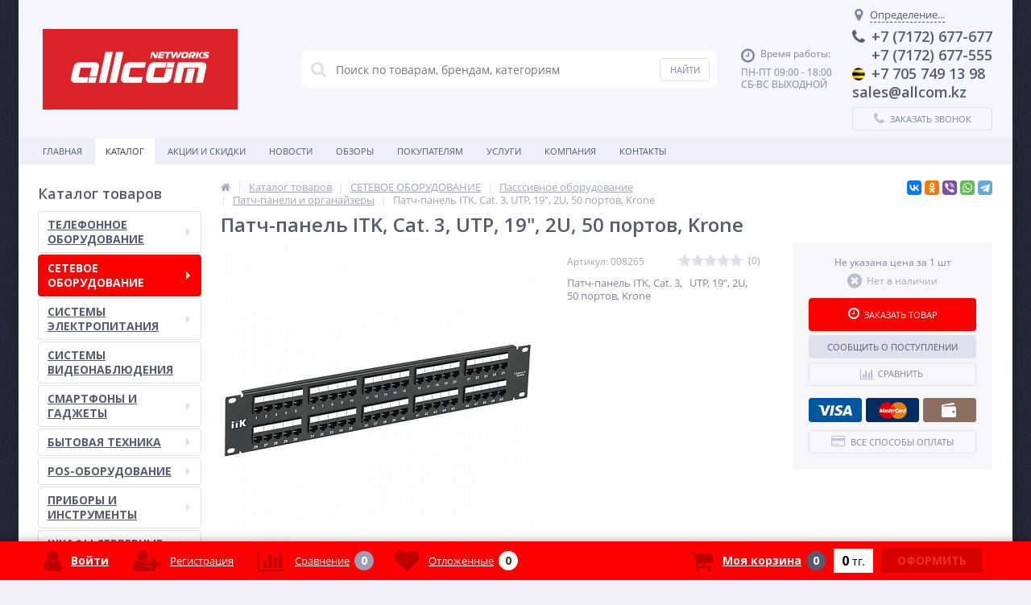

--- FILE ---
content_type: text/html; charset=UTF-8
request_url: https://allcom.kz/catalog/patch_paneli_i_organayzery/patch_panel_itk_cat_3_utp_19_2u_50_portov_krone/
body_size: 46299
content:
<!DOCTYPE html>
<html lang="ru">
<head>	
	<link rel="shortcut icon" type="image/x-icon" href="/bitrix/templates/elektro_flat/favicon.ico" />
	<link rel="apple-touch-icon" sizes="57x57" href="/bitrix/templates/elektro_flat/images/apple-touch-icon-114.png" />
	<link rel="apple-touch-icon" sizes="114x114" href="/bitrix/templates/elektro_flat/images/apple-touch-icon-114.png" />
	<link rel="apple-touch-icon" sizes="72x72" href="/bitrix/templates/elektro_flat/images/apple-touch-icon-144.png" />
	<link rel="apple-touch-icon" sizes="144x144" href="/bitrix/templates/elektro_flat/images/apple-touch-icon-144.png" />
	<meta name='viewport' content='width=device-width, initial-scale=1.0' />
	<title>Патч-панель ITK, Cat. 3,   UTP, 19&quot;, 2U, 50 портов, Krone</title>
	<meta property="og:title" content="Патч-панель ITK, Cat. 3,   UTP, 19&quot;, 2U, 50 портов, Krone"/>
    <meta property="og:description" content=""/>
    <meta property="og:type" content="product"/>
    <meta property="og:url" content= "https://allcom.kz/catalog/patch_paneli_i_organayzery/patch_panel_itk_cat_3_utp_19_2u_50_portov_krone/" />
    <meta property="og:image" content="https://allcom.kz/upload/iblock/df4/fb8f72f6_8021_11e8_80da_f46d04943f56_fe58bb97_8345_11e8_80da_f46d04943f56.jpeg">
	<meta property='og:image:width' content="600" />
	<meta property='og:image:height' content="600" />
	<link rel='image_src' href="https://allcom.kz/upload/iblock/df4/fb8f72f6_8021_11e8_80da_f46d04943f56_fe58bb97_8345_11e8_80da_f46d04943f56.jpeg" />
	<meta http-equiv="Content-Type" content="text/html; charset=UTF-8" />
<meta name="robots" content="index, follow" />
<link href="/bitrix/js/main/core/css/core.min.css?15119670972854" type="text/css" rel="stylesheet" />

<style type="text/css">.bx-composite-btn {background: url(/bitrix/images/main/composite/sprite-1x.png) no-repeat right 0 #e94524;border-radius: 15px;color: #fff !important;display: inline-block;line-height: 30px;font-family: "Helvetica Neue", Helvetica, Arial, sans-serif !important;font-size: 12px !important;font-weight: bold !important;height: 31px !important;padding: 0 42px 0 17px !important;vertical-align: middle !important;text-decoration: none !important;}@media screen   and (min-device-width: 1200px)   and (max-device-width: 1600px)   and (-webkit-min-device-pixel-ratio: 2)  and (min-resolution: 192dpi) {.bx-composite-btn {background-image: url(/bitrix/images/main/composite/sprite-2x.png);background-size: 42px 124px;}}.bx-composite-btn-fixed {position: absolute;top: -45px;right: 15px;z-index: 10;}.bx-btn-white {background-position: right 0;color: #fff !important;}.bx-btn-black {background-position: right -31px;color: #000 !important;}.bx-btn-red {background-position: right -62px;color: #555 !important;}.bx-btn-grey {background-position: right -93px;color: #657b89 !important;}.bx-btn-border {border: 1px solid #d4d4d4;height: 29px !important;line-height: 29px !important;}.bx-composite-loading {display: block;width: 40px;height: 40px;background: url(/bitrix/images/main/composite/loading.gif);}</style>
<script type="text/javascript" data-skip-moving="true">(function(w, d) {var v = w.frameCacheVars = {'CACHE_MODE':'HTMLCACHE','banner':{'url':'http://www.1c-bitrix.ru/composite/','text':'Быстро с 1С-Битрикс','bgcolor':'#E94524','style':'white'},'storageBlocks':[],'dynamicBlocks':{'TVwM3R':'d41d8cd98f00','iPbi6c':'d41d8cd98f00','geolocation':'d41d8cd98f00','vote':'d41d8cd98f00','OhECjo':'d41d8cd98f00','already_seen':'d41d8cd98f00','kabinet':'d41d8cd98f00','compare':'4d31bbcae742','delay':'170ec5ebe6be','cart_line':'d41d8cd98f00'},'AUTO_UPDATE':true,'AUTO_UPDATE_TTL':'120'};var inv = false;if (v.AUTO_UPDATE === false){if (v.AUTO_UPDATE_TTL && v.AUTO_UPDATE_TTL > 0){var lm = Date.parse(d.lastModified);if (!isNaN(lm)){var td = new Date().getTime();if ((lm + v.AUTO_UPDATE_TTL * 1000) >= td){w.frameRequestStart = false;w.preventAutoUpdate = true;return;}inv = true;}}else{w.frameRequestStart = false;w.preventAutoUpdate = true;return;}}var r = w.XMLHttpRequest ? new XMLHttpRequest() : (w.ActiveXObject ? new w.ActiveXObject("Microsoft.XMLHTTP") : null);if (!r) { return; }w.frameRequestStart = true;var m = v.CACHE_MODE; var l = w.location; var x = new Date().getTime();var q = "?bxrand=" + x + (l.search.length > 0 ? "&" + l.search.substring(1) : "");var u = l.protocol + "//" + l.host + l.pathname + q;r.open("GET", u, true);r.setRequestHeader("BX-ACTION-TYPE", "get_dynamic");r.setRequestHeader("X-Bitrix-Composite", "get_dynamic");r.setRequestHeader("BX-CACHE-MODE", m);r.setRequestHeader("BX-CACHE-BLOCKS", v.dynamicBlocks ? JSON.stringify(v.dynamicBlocks) : "");if (inv){r.setRequestHeader("BX-INVALIDATE-CACHE", "Y");}try { r.setRequestHeader("BX-REF", d.referrer || "");} catch(e) {}if (m === "APPCACHE"){r.setRequestHeader("BX-APPCACHE-PARAMS", JSON.stringify(v.PARAMS));r.setRequestHeader("BX-APPCACHE-URL", v.PAGE_URL ? v.PAGE_URL : "");}r.onreadystatechange = function() {if (r.readyState != 4) { return; }var a = r.getResponseHeader("BX-RAND");var b = w.BX && w.BX.frameCache ? w.BX.frameCache : false;if (a != x || !((r.status >= 200 && r.status < 300) || r.status === 304 || r.status === 1223 || r.status === 0)){var f = {error:true, reason:a!=x?"bad_rand":"bad_status", url:u, xhr:r, status:r.status};if (w.BX && w.BX.ready){BX.ready(function() {setTimeout(function(){BX.onCustomEvent("onFrameDataRequestFail", [f]);}, 0);});}else{w.frameRequestFail = f;}return;}if (b){b.onFrameDataReceived(r.responseText);if (!w.frameUpdateInvoked){b.update(false);}w.frameUpdateInvoked = true;}else{w.frameDataString = r.responseText;}};r.send();})(window, document);</script>


<link href="https://maxcdn.bootstrapcdn.com/font-awesome/4.7.0/css/font-awesome.min.css" type="text/css"  rel="stylesheet" />
<link href="https://d1azc1qln24ryf.cloudfront.net/130672/ELASTOFONT/style-cf.css?xk463o" type="text/css"  rel="stylesheet" />
<link href="https://fonts.googleapis.com/css?family=Open+Sans:400,300,600,700&subset=latin,cyrillic-ext" type="text/css"  rel="stylesheet" />
<link href="/bitrix/js/ui/fonts/opensans/ui.font.opensans.min.css?15447618341861" type="text/css"  rel="stylesheet" />
<link href="/bitrix/js/main/popup/dist/main.popup.bundle.min.css?160706178123459" type="text/css"  rel="stylesheet" />
<link href="/bitrix/js/socialservices/css/ss.min.css?16070619074686" type="text/css"  rel="stylesheet" />
<link href="/bitrix/panel/main/popup.min.css?151197123820704" type="text/css"  rel="stylesheet" />
<link href="/bitrix/templates/elektro_flat/colors.css?1534413768176076" type="text/css"  data-template-style="true"  rel="stylesheet" />
<link href="/bitrix/templates/elektro_flat/js/anythingslider/slider.css?15344137615287" type="text/css"  data-template-style="true"  rel="stylesheet" />
<link href="/bitrix/templates/elektro_flat/js/custom-forms/custom-forms.css?15119713065217" type="text/css"  data-template-style="true"  rel="stylesheet" />
<link href="/bitrix/templates/elektro_flat/js/fancybox/jquery.fancybox-1.3.1.css?15119713074773" type="text/css"  data-template-style="true"  rel="stylesheet" />
<link href="/bitrix/templates/elektro_flat/js/spectrum/spectrum.css?151197130814363" type="text/css"  data-template-style="true"  rel="stylesheet" />
<link href="/bitrix/templates/elektro_flat/bread.css?1543402384197" type="text/css"  data-template-style="true"  rel="stylesheet" />
<link href="/bitrix/templates/elektro_flat/components/altop/search.title/search.title/style.css?15119712517320" type="text/css"  data-template-style="true"  rel="stylesheet" />
<link href="/bitrix/templates/elektro_flat/template_styles.css?1551864701268458" type="text/css"  data-template-style="true"  rel="stylesheet" />
<link href="/bitrix/templates/elektro_flat/schemes/CUSTOM_s1/colors.min.css?153441379614888" type="text/css"  data-template-style="true"  rel="stylesheet" />
<link href="/bitrix/templates/elektro_flat/custom.css?151197130438" type="text/css"  data-template-style="true"  rel="stylesheet" />
<script type="text/javascript">if(!window.BX)window.BX={};if(!window.BX.message)window.BX.message=function(mess){if(typeof mess==='object'){for(let i in mess) {BX.message[i]=mess[i];} return true;}};</script>
<script type="text/javascript">(window.BX||top.BX).message({'JS_CORE_LOADING':'Загрузка...','JS_CORE_NO_DATA':'- Нет данных -','JS_CORE_WINDOW_CLOSE':'Закрыть','JS_CORE_WINDOW_EXPAND':'Развернуть','JS_CORE_WINDOW_NARROW':'Свернуть в окно','JS_CORE_WINDOW_SAVE':'Сохранить','JS_CORE_WINDOW_CANCEL':'Отменить','JS_CORE_WINDOW_CONTINUE':'Продолжить','JS_CORE_H':'ч','JS_CORE_M':'м','JS_CORE_S':'с','JSADM_AI_HIDE_EXTRA':'Скрыть лишние','JSADM_AI_ALL_NOTIF':'Показать все','JSADM_AUTH_REQ':'Требуется авторизация!','JS_CORE_WINDOW_AUTH':'Войти','JS_CORE_IMAGE_FULL':'Полный размер'});</script>

<script type="text/javascript" src="/bitrix/js/main/core/core.min.js?1607061825252095"></script>

<script>BX.setJSList(['/bitrix/js/main/core/core_ajax.js','/bitrix/js/main/core/core_promise.js','/bitrix/js/main/polyfill/promise/js/promise.js','/bitrix/js/main/loadext/loadext.js','/bitrix/js/main/loadext/extension.js','/bitrix/js/main/polyfill/promise/js/promise.js','/bitrix/js/main/polyfill/find/js/find.js','/bitrix/js/main/polyfill/includes/js/includes.js','/bitrix/js/main/polyfill/matches/js/matches.js','/bitrix/js/ui/polyfill/closest/js/closest.js','/bitrix/js/main/polyfill/fill/main.polyfill.fill.js','/bitrix/js/main/polyfill/find/js/find.js','/bitrix/js/main/polyfill/matches/js/matches.js','/bitrix/js/main/polyfill/core/dist/polyfill.bundle.js','/bitrix/js/main/core/core.js','/bitrix/js/main/polyfill/intersectionobserver/js/intersectionobserver.js','/bitrix/js/main/lazyload/dist/lazyload.bundle.js','/bitrix/js/main/polyfill/core/dist/polyfill.bundle.js','/bitrix/js/main/parambag/dist/parambag.bundle.js']);
BX.setCSSList(['/bitrix/js/main/core/css/core.css','/bitrix/js/main/lazyload/dist/lazyload.bundle.css','/bitrix/js/main/parambag/dist/parambag.bundle.css']);</script>
<script type="text/javascript">(window.BX||top.BX).message({'LANGUAGE_ID':'ru','FORMAT_DATE':'DD.MM.YYYY','FORMAT_DATETIME':'DD.MM.YYYY HH:MI:SS','COOKIE_PREFIX':'BITRIX_SM','SERVER_TZ_OFFSET':'18000','SITE_ID':'s1','SITE_DIR':'/'});</script>


<script type="text/javascript" src="/bitrix/js/main/polyfill/customevent/main.polyfill.customevent.min.js?1548403406556"></script>
<script type="text/javascript" src="/bitrix/js/ui/dexie/dist/dexie.bitrix.bundle.min.js?160706197460291"></script>
<script type="text/javascript" src="/bitrix/js/main/core/core_ls.min.js?15119670967365"></script>
<script type="text/javascript" src="/bitrix/js/main/core/core_fx.js?151196709616888"></script>
<script type="text/javascript" src="/bitrix/js/main/core/core_frame_cache.min.js?160706182510532"></script>
<script type="text/javascript" src="/bitrix/js/main/jquery/jquery-1.8.3.min.js?152250104493637"></script>
<script type="text/javascript" src="/bitrix/js/main/popup/dist/main.popup.bundle.min.js?160706508358529"></script>
<script type="text/javascript" src="/bitrix/js/main/cphttprequest.min.js?15119671003623"></script>
<script type="text/javascript" src="/bitrix/js/currency/core_currency.min.js?16070615441854"></script>
<script type="text/javascript" src="/bitrix/js/socialservices/ss.js?15119671131419"></script>
<script type="text/javascript" src="/bitrix/js/main/pageobject/pageobject.min.js?1607061781570"></script>
<script type="text/javascript" src="/bitrix/js/main/core/core_window.min.js?160706178275951"></script>
<script type="text/javascript">var bxDate = new Date(); document.cookie="BITRIX_SM_TIME_ZONE="+bxDate.getTimezoneOffset()+"; path=/; expires=Fri, 01 Jan 2027 00:00:00 +0500"</script>
<script type="text/javascript">
					(function () {
						"use strict";

						var counter = function ()
						{
							var cookie = (function (name) {
								var parts = ("; " + document.cookie).split("; " + name + "=");
								if (parts.length == 2) {
									try {return JSON.parse(decodeURIComponent(parts.pop().split(";").shift()));}
									catch (e) {}
								}
							})("BITRIX_CONVERSION_CONTEXT_s1");

							if (cookie && cookie.EXPIRE >= BX.message("SERVER_TIME"))
								return;

							var request = new XMLHttpRequest();
							request.open("POST", "/bitrix/tools/conversion/ajax_counter.php", true);
							request.setRequestHeader("Content-type", "application/x-www-form-urlencoded");
							request.send(
								"SITE_ID="+encodeURIComponent("s1")+
								"&sessid="+encodeURIComponent(BX.bitrix_sessid())+
								"&HTTP_REFERER="+encodeURIComponent(document.referrer)
							);
						};

						if (window.frameRequestStart === true)
							BX.addCustomEvent("onFrameDataReceived", counter);
						else
							BX.ready(counter);
					})();
				</script>

		<script type='text/javascript'>
			$(function() {
				$.countdown.regionalOptions['ru'] = {
					labels: ['лет', 'месяцев', 'недель', 'дней', 'часов', 'мин.', 'сек.'],
					labels1: ['год', 'месяц', 'неделя', 'день', 'час', 'мин.', 'сек.'],
					labels2: ['года', 'месяца', 'недели', 'дня', 'часа', 'мин.', 'сек.'],
					compactLabels: ['л', 'м', 'н', 'д'],
					compactLabels1: ['г', 'м', 'н', 'д'],
					whichLabels: function(amount) {
						var units = amount % 10;
						var tens = Math.floor((amount % 100) / 10);
						return (amount == 1 ? 1 : (units >= 2 && units <= 4 && tens != 1 ? 2 : (units == 1 && tens != 1 ? 1 : 0)));
					},
					digits: ['0', '1', '2', '3', '4', '5', '6', '7', '8', '9'],
					timeSeparator: ':',
					isRTL: false
				};
				$.countdown.setDefaults($.countdown.regionalOptions['ru']);
			});
		</script>
	
<meta name='theme-color' content='#ff0000' />
<script type="text/javascript">var ajaxMessages = {wait:"Загрузка..."}</script>

<script data-skip-moving="true">
	(function(w,d,u,b){
		s=d.createElement('script');r=(Date.now()/1000|0);s.async=1;s.src=u+'?'+r;
		h=d.getElementsByTagName('script')[0];h.parentNode.insertBefore(s,h);
	})(window,document,'https://cdn.bitrix24.kz/b2811083/crm/site_button/loader_2_tyyy45.js');
</script>

<div id="bxdynamic_TVwM3R_start" style="display:none"></div><div id="bxdynamic_TVwM3R_end" style="display:none"></div>



<script type="text/javascript" src="/bitrix/templates/elektro_flat/js/jquery.cookie.js?15119713073095"></script>
<script type="text/javascript" src="/bitrix/templates/elektro_flat/js/moremenu.js?15119713065011"></script>
<script type="text/javascript" src="/bitrix/templates/elektro_flat/js/jquery.inputmask.bundle.min.js?151197130770473"></script>
<script type="text/javascript" src="/bitrix/templates/elektro_flat/js/anythingslider/jquery.easing.1.2.js?15119713064757"></script>
<script type="text/javascript" src="/bitrix/templates/elektro_flat/js/anythingslider/jquery.anythingslider.min.js?151197130618707"></script>
<script type="text/javascript" src="/bitrix/templates/elektro_flat/js/custom-forms/jquery.custom-forms.js?15119713063042"></script>
<script type="text/javascript" src="/bitrix/templates/elektro_flat/js/fancybox/jquery.fancybox-1.3.1.pack.js?151197130814386"></script>
<script type="text/javascript" src="/bitrix/templates/elektro_flat/js/spectrum/spectrum.js?151197130879093"></script>
<script type="text/javascript" src="/bitrix/templates/elektro_flat/js/countUp.min.js?15119713062608"></script>
<script type="text/javascript" src="/bitrix/templates/elektro_flat/js/countdown/jquery.plugin.js?151197130611513"></script>
<script type="text/javascript" src="/bitrix/templates/elektro_flat/js/countdown/jquery.countdown.js?151197130635864"></script>
<script type="text/javascript" src="/bitrix/templates/elektro_flat/js/TweenMax.min.js?1541406074104813"></script>
<script type="text/javascript" src="/bitrix/templates/elektro_flat/js/main.js?15447667135261"></script>
<script type="text/javascript" src="/bitrix/templates/elektro_flat/script.js?15414060745214"></script>
<script type="text/javascript" src="/bitrix/components/altop/search.title/script.js?15119662427907"></script>
<script type="text/javascript" src="/bitrix/templates/elektro_flat/components/altop/search.title/search.title/script.js?151197125012706"></script>
<script type="text/javascript" src="/bitrix/components/altop/geolocation/templates/.default/script.js?15119662426805"></script>
<script type="text/javascript" src="/bitrix/templates/elektro_flat/components/bitrix/sale.basket.basket.line/.default/script.js?15119712891604"></script>
<script type="text/javascript" src="/bitrix/templates/elektro_flat/components/bitrix/catalog/.default/bitrix/catalog.element/.default/script.js?154140607669516"></script>
<script type="text/javascript" src="/bitrix/templates/elektro_flat/components/bitrix/sale.products.gift/.default/script.js?15344137724921"></script>
<script type="text/javascript" src="/bitrix/templates/elektro_flat/components/bitrix/catalog.item/gift/script.js?154140607713571"></script>
<script type="text/javascript" src="/bitrix/templates/elektro_flat/components/bitrix/sale.prediction.product.detail/.default/script.min.js?1544766713394"></script>
<script type="text/javascript" src="/bitrix/templates/elektro_flat/components/bitrix/catalog.product.subscribe/.default/script.js?151197126315543"></script>
<script type="text/javascript" src="/bitrix/components/altop/catalog.reviews.list/templates/.default/script.js?15119662422562"></script>
<script type="text/javascript" src="/bitrix/templates/elektro_flat/components/bitrix/catalog.section/filtered/script.js?155186470120970"></script>
<script type="text/javascript" src="/bitrix/templates/elektro_flat/components/bitrix/catalog.section/bigdata/script.js?15344137724878"></script>
<script type="text/javascript" src="/bitrix/templates/elektro_flat/components/bitrix/catalog.item/bigdata/script.js?155186470120917"></script>
<script type="text/javascript" src="/bitrix/templates/elektro_flat/components/bitrix/socserv.auth.form/icons/script.js?1511971299474"></script>
<script type="text/javascript">var _ba = _ba || []; _ba.push(["aid", "27e4abb8058d14765de7d5ef84e99e95"]); _ba.push(["host", "allcom.kz"]); _ba.push(["ad[ct][item]", "[base64]"]);_ba.push(["ad[ct][user_id]", function(){return BX.message("USER_ID") ? BX.message("USER_ID") : 0;}]);_ba.push(["ad[ct][recommendation]", function() {var rcmId = "";var cookieValue = BX.getCookie("BITRIX_SM_RCM_PRODUCT_LOG");var productId = 53015;var cItems = [];var cItem;if (cookieValue){cItems = cookieValue.split(".");}var i = cItems.length;while (i--){cItem = cItems[i].split("-");if (cItem[0] == productId){rcmId = cItem[1];break;}}return rcmId;}]);_ba.push(["ad[ct][v]", "2"]);(function() {var ba = document.createElement("script"); ba.type = "text/javascript"; ba.async = true;ba.src = (document.location.protocol == "https:" ? "https://" : "http://") + "bitrix.info/ba.js";var s = document.getElementsByTagName("script")[0];s.parentNode.insertBefore(ba, s);})();</script>



	
</head>
<body  class="bg-position bg-repeat-x bg-repeat-y bg-fixed" style="background-image: url('/upload/altop.elektroinstrument/ebc/ebc1977fc7a60476213e86d5ce7e2687.jpg')">
		<div id="bxdynamic_iPbi6c_start" style="display:none"></div><div id="bxdynamic_iPbi6c_end" style="display:none"></div>	<div class="bx-panel">
			</div>
	<div class="bx-include-empty">
			</div>
	<div class="body">
		<div class="page-wrapper">
							<div id="for-quick-view-header" class="center outer">
						<header>
				<div class="center inner">
					<div class="header_1">
						<div class="logo">
							 <a href="/"> <img alt="logo" src="/bitrix/templates/elektro_flat/images/logo.png"> </a>						</div>
					</div>
					<div class="header_2">
							<div id="altop_search" class="form-box">
		<form action="/catalog/">
			<i class="fa fa-search"></i>
			<input type="text" name="q" id="title-search-input" class="" maxlength="50" autocomplete="off" placeholder="Поиск по товарам, брендам, категориям" value="" />
			<input type="submit" name="submit" class="" value="Найти" />
		</form>
	</div>

<script type="text/javascript">
	var jsControl = new JCTitleSearch({
		'WAIT_IMAGE': '/bitrix/themes/.default/images/wait.gif',
		'AJAX_PAGE' : '/catalog/patch_paneli_i_organayzery/patch_panel_itk_cat_3_utp_19_2u_50_portov_krone/',
		'CONTAINER_ID': 'altop_search',
		'INPUT_ID': 'title-search-input',
		'MIN_QUERY_LEN': 3
	});
</script> 					</div>
					<div class="header_3">
						<div class="schedule">
							<p class="time">
	<i class="fa fa-clock-o"></i>Время работы:
</p>
<p>
	ПН-ПТ 09:00 - 18:00<br>
	СБ-ВС ВЫХОДНОЙ
</p>						</div>
					</div>
					<div class="header_4">
						<div class="contacts">
							<div id="bxdynamic_geolocation_start" style="display:none"></div><div id="bxdynamic_geolocation_end" style="display:none"></div>							<a id="callbackAnch" class="btn_buy apuo callback_anch" href="javascript:void(0)"><span class="cont"><i class="fa fa-phone"></i><span class="text">Заказать звонок</span></span></a>
						</div>
					</div>
				</div>
			</header>
							<div class="top-menu">
					<div class="center inner">
						
<div class="store-horizontal-wrap">
	<ul class="store-horizontal">
		<li><a href="/">Главная</a></li>
							<li class='active'>
						<a href="/catalog/">Каталог</a>
					</li>
									<li>
						<a href="/promotions/">Акции и скидки</a>
					</li>
									<li>
						<a href="/news/">Новости</a>
					</li>
									<li>
						<a href="/reviews/">Обзоры</a>
					</li>
									<li class="dropdown">
						<a href="/customers/">Покупателям</a>
						<ul class="dropdown-menu">
									<li>
						<a href="/customers/howtobuy/">Как купить</a>
					</li>
									<li>
						<a href="/customers/payments/">Оплата</a>
					</li>
									<li>
						<a href="/customers/delivery/">Доставка</a>
					</li>
									<li>
						<a href="/customers/warranty/">Гарантия</a>
					</li>
									<li>
						<a href="/customers/returns/">Обмен и возврат</a>
					</li>
				</ul></li>					<li class="dropdown">
						<a href="/service/">Услуги</a>
						<ul class="dropdown-menu">
									<li>
						<a href="/service/service.php">Наши услуги</a>
					</li>
									<li>
						<a href="/service/specpredlozhenije.php">Спецпредложение</a>
					</li>
									<li>
						<a href="/service/pbxsales.php">Монтаж АТС</a>
					</li>
									<li>
						<a href="/service/scsinstall.php">Монтаж компьютерных сетей</a>
					</li>
									<li>
						<a href="/service/telephoneservice.php">Телефония</a>
					</li>
									<li>
						<a href="/service/internetservice.php">Интернет</a>
					</li>
									<li>
						<a href="/service/serviceworks.php">Сервисное обслуживание</a>
					</li>
									<li>
						<a href="/service/outsorsing.php">IT-аутсорсинг</a>
					</li>
				</ul></li>					<li class="dropdown">
						<a href="/company/">Компания</a>
						<ul class="dropdown-menu">
									<li>
						<a href="/company/company/">О компании</a>
					</li>
									<li>
						<a href="/company/clients/">Клиенты</a>
					</li>
									<li>
						<a href="/company/partners/">Партнеры</a>
					</li>
									<li>
						<a href="/company/projects/">Проекты</a>
					</li>
									<li>
						<a href="/company/certificates/">Сертификаты</a>
					</li>
									<li>
						<a href="/company/awards/">Награды и достижения</a>
					</li>
									<li>
						<a href="/company/responses/">Отзывы</a>
					</li>
									<li>
						<a href="/company/rtc/">РТЦ Panasonic</a>
					</li>
									<li>
						<a href="/company/employees/">Наши сотрудники</a>
					</li>
									<li>
						<a href="/company/vacancy/">Вакансии</a>
					</li>
									<li>
						<a href="/company/details/">Реквизиты</a>
					</li>
									<li>
						<a href="/company/dopinfo/">Взаимоотношения</a>
					</li>
				</ul></li>					<li>
						<a href="/contacts/">Контакты</a>
					</li>
					</ul>
</div>

<script type="text/javascript">
	//<![CDATA[
	$(function() {
		//MOREMENU//
		$(".top-menu ul.store-horizontal").moreMenu();

		//DROPDOWN//	
		$(".top-menu ul.store-horizontal .dropdown:not(.more)").on({		
			mouseenter: function() {
				var menu = $(this).closest(".store-horizontal"),
					menuWidth = menu.outerWidth(),
					menuLeft = menu.offset().left,
					menuRight = menuLeft + menuWidth,
					isParentDropdownMenu = $(this).closest(".dropdown-menu"),					
					dropdownMenu = $(this).children(".dropdown-menu"),
					dropdownMenuWidth = dropdownMenu.outerWidth(),					
					dropdownMenuLeft = isParentDropdownMenu.length > 0 ? $(this).offset().left + $(this).outerWidth() : $(this).offset().left,
					dropdownMenuRight = dropdownMenuLeft + dropdownMenuWidth;
				if(dropdownMenuRight > menuRight) {
					if(isParentDropdownMenu.length > 0) {
						dropdownMenu.css({"left": "auto", "right": "100%"});
					} else {
						dropdownMenu.css({"right": "0"});
					}
				}
				$(this).children(".dropdown-menu").stop(true, true).delay(200).fadeIn(150);
			},
			mouseleave: function() {
				$(this).children(".dropdown-menu").stop(true, true).delay(200).fadeOut(150);
			}
		});
	});
	//]]>
</script>					</div>
				</div>
						<div class="top_panel">
				<div class="center inner">
					<div class="panel_1">
						
<ul class="section-vertical">
	<li>
		<a href="javascript:void(0)" class="showsection"><i class="fa fa-bars"></i><span>Каталог</span></a>
		<div class="catalog-section-list" style="display:none;">
							<div class="catalog-section">
											<div class="catalog-section-title" style="margin:0px 0px 4px 0px;">
							<a href="/catalog/telefonnoe_oborudovanie/">ТЕЛЕФОННОЕ ОБОРУДОВАНИЕ</a>
															<span class="showsectionchild"><i class="fa fa-minus"></i><i class="fa fa-plus"></i><i class="fa fa-minus-circle"></i><i class="fa fa-plus-circle"></i></span>
													</div>
											<div class="catalog-section-childs" style="display:none;">
															<div class="catalog-section-child">
									<a href="/catalog/ats/" title="АТС">
										<span class="child">
											<span class="graph">
																									<img src="/bitrix/templates/elektro_flat/images/no-photo.jpg" width="50" height="50" alt="АТС" title="АТС" />
																							</span>
											<span class="text-cont">
												<span class="text">АТС</span>
											</span>
										</span>
									</a>
								</div>
															<div class="catalog-section-child">
									<a href="/catalog/ip_oborudovanie/" title="IP-оборудование">
										<span class="child">
											<span class="graph">
																									<img src="/bitrix/templates/elektro_flat/images/no-photo.jpg" width="50" height="50" alt="IP-оборудование" title="IP-оборудование" />
																							</span>
											<span class="text-cont">
												<span class="text">IP-оборудование</span>
											</span>
										</span>
									</a>
								</div>
															<div class="catalog-section-child">
									<a href="/catalog/telefony_i_faksy/" title="Телефоны и факсы">
										<span class="child">
											<span class="graph">
																									<img src="/bitrix/templates/elektro_flat/images/no-photo.jpg" width="50" height="50" alt="Телефоны и факсы" title="Телефоны и факсы" />
																							</span>
											<span class="text-cont">
												<span class="text">Телефоны и факсы</span>
											</span>
										</span>
									</a>
								</div>
															<div class="catalog-section-child">
									<a href="/catalog/gsm_shlyuzy/" title="GSM-шлюзы">
										<span class="child">
											<span class="graph">
																									<img src="/bitrix/templates/elektro_flat/images/no-photo.jpg" width="50" height="50" alt="GSM-шлюзы" title="GSM-шлюзы" />
																							</span>
											<span class="text-cont">
												<span class="text">GSM-шлюзы</span>
											</span>
										</span>
									</a>
								</div>
															<div class="catalog-section-child">
									<a href="/catalog/sistemy_zapisi_razgovorov/" title="Системы записи разговоров">
										<span class="child">
											<span class="graph">
																									<img src="/bitrix/templates/elektro_flat/images/no-photo.jpg" width="50" height="50" alt="Системы записи разговоров" title="Системы записи разговоров" />
																							</span>
											<span class="text-cont">
												<span class="text">Системы записи разговоров</span>
											</span>
										</span>
									</a>
								</div>
															<div class="catalog-section-child">
									<a href="/catalog/konferents_sistemy/" title="Конференц-системы">
										<span class="child">
											<span class="graph">
																									<img src="/bitrix/templates/elektro_flat/images/no-photo.jpg" width="50" height="50" alt="Конференц-системы" title="Конференц-системы" />
																							</span>
											<span class="text-cont">
												<span class="text">Конференц-системы</span>
											</span>
										</span>
									</a>
								</div>
															<div class="catalog-section-child">
									<a href="/catalog/dopolnitelnoe_po/" title="Дополнительное ПО">
										<span class="child">
											<span class="graph">
																									<img src="/bitrix/templates/elektro_flat/images/no-photo.jpg" width="50" height="50" alt="Дополнительное ПО" title="Дополнительное ПО" />
																							</span>
											<span class="text-cont">
												<span class="text">Дополнительное ПО</span>
											</span>
										</span>
									</a>
								</div>
														<div class="clr"></div>
						</div>
									</div>			
							<div class="catalog-section">
											<div class="catalog-section-title" style="margin:0px 0px 4px 0px;">
							<a href="/catalog/setevoe_oborudovanie/">СЕТЕВОЕ ОБОРУДОВАНИЕ</a>
															<span class="showsectionchild"><i class="fa fa-minus"></i><i class="fa fa-plus"></i><i class="fa fa-minus-circle"></i><i class="fa fa-plus-circle"></i></span>
													</div>
											<div class="catalog-section-childs" style="display:none;">
															<div class="catalog-section-child">
									<a href="/catalog/aktivnoe_oborudovanie/" title="Активное оборудование">
										<span class="child">
											<span class="graph">
																									<img src="/bitrix/templates/elektro_flat/images/no-photo.jpg" width="50" height="50" alt="Активное оборудование" title="Активное оборудование" />
																							</span>
											<span class="text-cont">
												<span class="text">Активное оборудование</span>
											</span>
										</span>
									</a>
								</div>
															<div class="catalog-section-child">
									<a href="/catalog/opticheskoe_oborudovanie/" title="Оптическое оборудование">
										<span class="child">
											<span class="graph">
																									<img src="/bitrix/templates/elektro_flat/images/no-photo.jpg" width="50" height="50" alt="Оптическое оборудование" title="Оптическое оборудование" />
																							</span>
											<span class="text-cont">
												<span class="text">Оптическое оборудование</span>
											</span>
										</span>
									</a>
								</div>
															<div class="catalog-section-child">
									<a href="/catalog/passsivnoe_oborudovanie/" title="Пасссивное оборудование">
										<span class="child">
											<span class="graph">
																									<img src="/bitrix/templates/elektro_flat/images/no-photo.jpg" width="50" height="50" alt="Пасссивное оборудование" title="Пасссивное оборудование" />
																							</span>
											<span class="text-cont">
												<span class="text">Пасссивное оборудование</span>
											</span>
										</span>
									</a>
								</div>
														<div class="clr"></div>
						</div>
									</div>			
							<div class="catalog-section">
											<div class="catalog-section-title" style="margin:0px 0px 4px 0px;">
							<a href="/catalog/sistemy_elektropitaniya/">СИСТЕМЫ ЭЛЕКТРОПИТАНИЯ</a>
															<span class="showsectionchild"><i class="fa fa-minus"></i><i class="fa fa-plus"></i><i class="fa fa-minus-circle"></i><i class="fa fa-plus-circle"></i></span>
													</div>
											<div class="catalog-section-childs" style="display:none;">
															<div class="catalog-section-child">
									<a href="/catalog/akkumulyatory/" title="Аккумуляторы">
										<span class="child">
											<span class="graph">
																									<img src="/bitrix/templates/elektro_flat/images/no-photo.jpg" width="50" height="50" alt="Аккумуляторы" title="Аккумуляторы" />
																							</span>
											<span class="text-cont">
												<span class="text">Аккумуляторы</span>
											</span>
										</span>
									</a>
								</div>
															<div class="catalog-section-child">
									<a href="/catalog/ibp/" title="ИБП">
										<span class="child">
											<span class="graph">
																									<img src="/bitrix/templates/elektro_flat/images/no-photo.jpg" width="50" height="50" alt="ИБП" title="ИБП" />
																							</span>
											<span class="text-cont">
												<span class="text">ИБП</span>
											</span>
										</span>
									</a>
								</div>
															<div class="catalog-section-child">
									<a href="/catalog/invertory/" title="Инверторы">
										<span class="child">
											<span class="graph">
																									<img src="/bitrix/templates/elektro_flat/images/no-photo.jpg" width="50" height="50" alt="Инверторы" title="Инверторы" />
																							</span>
											<span class="text-cont">
												<span class="text">Инверторы</span>
											</span>
										</span>
									</a>
								</div>
															<div class="catalog-section-child">
									<a href="/catalog/setevye_filtry/" title="Сетевые фильтры">
										<span class="child">
											<span class="graph">
																									<img src="/bitrix/templates/elektro_flat/images/no-photo.jpg" width="50" height="50" alt="Сетевые фильтры" title="Сетевые фильтры" />
																							</span>
											<span class="text-cont">
												<span class="text">Сетевые фильтры</span>
											</span>
										</span>
									</a>
								</div>
															<div class="catalog-section-child">
									<a href="/catalog/stabilizatory/" title="Стабилизаторы">
										<span class="child">
											<span class="graph">
																									<img src="/bitrix/templates/elektro_flat/images/no-photo.jpg" width="50" height="50" alt="Стабилизаторы" title="Стабилизаторы" />
																							</span>
											<span class="text-cont">
												<span class="text">Стабилизаторы</span>
											</span>
										</span>
									</a>
								</div>
															<div class="catalog-section-child">
									<a href="/catalog/batareyki_akummulyatory_zaryadnye_ustroystva_1/" title="Батарейки, акуммуляторы, зарядные устройства">
										<span class="child">
											<span class="graph">
																									<img src="/bitrix/templates/elektro_flat/images/no-photo.jpg" width="50" height="50" alt="Батарейки, акуммуляторы, зарядные устройства" title="Батарейки, акуммуляторы, зарядные устройства" />
																							</span>
											<span class="text-cont">
												<span class="text">Батарейки, акуммуляторы, зарядные устройства</span>
											</span>
										</span>
									</a>
								</div>
														<div class="clr"></div>
						</div>
									</div>			
							<div class="catalog-section">
											<div class="catalog-section-title" style="margin:0px 0px 2px 0px;">
							<a href="/catalog/sistemy_videonablyudeniya/">СИСТЕМЫ  ВИДЕОНАБЛЮДЕНИЯ</a>
													</div>
									</div>			
							<div class="catalog-section">
											<div class="catalog-section-title" style="margin:0px 0px 4px 0px;">
							<a href="/catalog/smartfony_i_gadzhety/">СМАРТФОНЫ И ГАДЖЕТЫ</a>
															<span class="showsectionchild"><i class="fa fa-minus"></i><i class="fa fa-plus"></i><i class="fa fa-minus-circle"></i><i class="fa fa-plus-circle"></i></span>
													</div>
											<div class="catalog-section-childs" style="display:none;">
															<div class="catalog-section-child">
									<a href="/catalog/aksessuary/" title="Аксессуары">
										<span class="child">
											<span class="graph">
																									<img src="/bitrix/templates/elektro_flat/images/no-photo.jpg" width="50" height="50" alt="Аксессуары" title="Аксессуары" />
																							</span>
											<span class="text-cont">
												<span class="text">Аксессуары</span>
											</span>
										</span>
									</a>
								</div>
															<div class="catalog-section-child">
									<a href="/catalog/zaryadnye_ustroystva_3/" title="Зарядные устройства">
										<span class="child">
											<span class="graph">
																									<img src="/bitrix/templates/elektro_flat/images/no-photo.jpg" width="50" height="50" alt="Зарядные устройства" title="Зарядные устройства" />
																							</span>
											<span class="text-cont">
												<span class="text">Зарядные устройства</span>
											</span>
										</span>
									</a>
								</div>
															<div class="catalog-section-child">
									<a href="/catalog/mobilnye_telefony/" title="Мобильные телефоны">
										<span class="child">
											<span class="graph">
																									<img src="/bitrix/templates/elektro_flat/images/no-photo.jpg" width="50" height="50" alt="Мобильные телефоны" title="Мобильные телефоны" />
																							</span>
											<span class="text-cont">
												<span class="text">Мобильные телефоны</span>
											</span>
										</span>
									</a>
								</div>
															<div class="catalog-section-child">
									<a href="/catalog/planshety/" title="Планшеты">
										<span class="child">
											<span class="graph">
																									<img src="/bitrix/templates/elektro_flat/images/no-photo.jpg" width="50" height="50" alt="Планшеты" title="Планшеты" />
																							</span>
											<span class="text-cont">
												<span class="text">Планшеты</span>
											</span>
										</span>
									</a>
								</div>
															<div class="catalog-section-child">
									<a href="/catalog/smartfony/" title="Смартфоны">
										<span class="child">
											<span class="graph">
																									<img src="/bitrix/templates/elektro_flat/images/no-photo.jpg" width="50" height="50" alt="Смартфоны" title="Смартфоны" />
																							</span>
											<span class="text-cont">
												<span class="text">Смартфоны</span>
											</span>
										</span>
									</a>
								</div>
														<div class="clr"></div>
						</div>
									</div>			
							<div class="catalog-section">
											<div class="catalog-section-title" style="margin:0px 0px 4px 0px;">
							<a href="/catalog/bytovaya_tekhnika/">БЫТОВАЯ ТЕХНИКА</a>
															<span class="showsectionchild"><i class="fa fa-minus"></i><i class="fa fa-plus"></i><i class="fa fa-minus-circle"></i><i class="fa fa-plus-circle"></i></span>
													</div>
											<div class="catalog-section-childs" style="display:none;">
															<div class="catalog-section-child">
									<a href="/catalog/prochee/" title="Прочее">
										<span class="child">
											<span class="graph">
																									<img src="/bitrix/templates/elektro_flat/images/no-photo.jpg" width="50" height="50" alt="Прочее" title="Прочее" />
																							</span>
											<span class="text-cont">
												<span class="text">Прочее</span>
											</span>
										</span>
									</a>
								</div>
															<div class="catalog-section-child">
									<a href="/catalog/tekhnika_dlya_doma/" title="Техника для дома">
										<span class="child">
											<span class="graph">
																									<img src="/bitrix/templates/elektro_flat/images/no-photo.jpg" width="50" height="50" alt="Техника для дома" title="Техника для дома" />
																							</span>
											<span class="text-cont">
												<span class="text">Техника для дома</span>
											</span>
										</span>
									</a>
								</div>
															<div class="catalog-section-child">
									<a href="/catalog/tekhnika_dlya_kukhni/" title="Техника для кухни">
										<span class="child">
											<span class="graph">
																									<img src="/bitrix/templates/elektro_flat/images/no-photo.jpg" width="50" height="50" alt="Техника для кухни" title="Техника для кухни" />
																							</span>
											<span class="text-cont">
												<span class="text">Техника для кухни</span>
											</span>
										</span>
									</a>
								</div>
														<div class="clr"></div>
						</div>
									</div>			
							<div class="catalog-section">
											<div class="catalog-section-title" style="margin:0px 0px 4px 0px;">
							<a href="/catalog/pos_oborudovanie/">POS-ОБОРУДОВАНИЕ</a>
															<span class="showsectionchild"><i class="fa fa-minus"></i><i class="fa fa-plus"></i><i class="fa fa-minus-circle"></i><i class="fa fa-plus-circle"></i></span>
													</div>
											<div class="catalog-section-childs" style="display:none;">
															<div class="catalog-section-child">
									<a href="/catalog/pos_terminaly/" title="POS-терминалы">
										<span class="child">
											<span class="graph">
																									<img src="/bitrix/templates/elektro_flat/images/no-photo.jpg" width="50" height="50" alt="POS-терминалы" title="POS-терминалы" />
																							</span>
											<span class="text-cont">
												<span class="text">POS-терминалы</span>
											</span>
										</span>
									</a>
								</div>
															<div class="catalog-section-child">
									<a href="/catalog/skanery_shtrikh_koda/" title="Сканеры штрих-кода">
										<span class="child">
											<span class="graph">
																									<img src="/bitrix/templates/elektro_flat/images/no-photo.jpg" width="50" height="50" alt="Сканеры штрих-кода" title="Сканеры штрих-кода" />
																							</span>
											<span class="text-cont">
												<span class="text">Сканеры штрих-кода</span>
											</span>
										</span>
									</a>
								</div>
															<div class="catalog-section-child">
									<a href="/catalog/terminaly_sbora_dannykh/" title="Терминалы сбора данных">
										<span class="child">
											<span class="graph">
																									<img src="/bitrix/templates/elektro_flat/images/no-photo.jpg" width="50" height="50" alt="Терминалы сбора данных" title="Терминалы сбора данных" />
																							</span>
											<span class="text-cont">
												<span class="text">Терминалы сбора данных</span>
											</span>
										</span>
									</a>
								</div>
															<div class="catalog-section-child">
									<a href="/catalog/termoprintery/" title="Термопринтеры">
										<span class="child">
											<span class="graph">
																									<img src="/bitrix/templates/elektro_flat/images/no-photo.jpg" width="50" height="50" alt="Термопринтеры" title="Термопринтеры" />
																							</span>
											<span class="text-cont">
												<span class="text">Термопринтеры</span>
											</span>
										</span>
									</a>
								</div>
														<div class="clr"></div>
						</div>
									</div>			
							<div class="catalog-section">
											<div class="catalog-section-title" style="margin:0px 0px 4px 0px;">
							<a href="/catalog/pribory_i_instrumenty/">ПРИБОРЫ И ИНСТРУМЕНТЫ</a>
															<span class="showsectionchild"><i class="fa fa-minus"></i><i class="fa fa-plus"></i><i class="fa fa-minus-circle"></i><i class="fa fa-plus-circle"></i></span>
													</div>
											<div class="catalog-section-childs" style="display:none;">
															<div class="catalog-section-child">
									<a href="/catalog/izmeritelnye_pribory/" title="Измерительные приборы">
										<span class="child">
											<span class="graph">
																									<img src="/bitrix/templates/elektro_flat/images/no-photo.jpg" width="50" height="50" alt="Измерительные приборы" title="Измерительные приборы" />
																							</span>
											<span class="text-cont">
												<span class="text">Измерительные приборы</span>
											</span>
										</span>
									</a>
								</div>
															<div class="catalog-section-child">
									<a href="/catalog/fonariki_svetilniki/" title="Фонарики, светильники">
										<span class="child">
											<span class="graph">
																									<img src="/bitrix/templates/elektro_flat/images/no-photo.jpg" width="50" height="50" alt="Фонарики, светильники" title="Фонарики, светильники" />
																							</span>
											<span class="text-cont">
												<span class="text">Фонарики, светильники</span>
											</span>
										</span>
									</a>
								</div>
															<div class="catalog-section-child">
									<a href="/catalog/instrumenty/" title="Инструменты">
										<span class="child">
											<span class="graph">
																									<img src="/bitrix/templates/elektro_flat/images/no-photo.jpg" width="50" height="50" alt="Инструменты" title="Инструменты" />
																							</span>
											<span class="text-cont">
												<span class="text">Инструменты</span>
											</span>
										</span>
									</a>
								</div>
															<div class="catalog-section-child">
									<a href="/catalog/payalnye_stantsii_payalniki/" title="Паяльные станции, паяльники">
										<span class="child">
											<span class="graph">
																									<img src="/bitrix/templates/elektro_flat/images/no-photo.jpg" width="50" height="50" alt="Паяльные станции, паяльники" title="Паяльные станции, паяльники" />
																							</span>
											<span class="text-cont">
												<span class="text">Паяльные станции, паяльники</span>
											</span>
										</span>
									</a>
								</div>
														<div class="clr"></div>
						</div>
									</div>			
							<div class="catalog-section">
											<div class="catalog-section-title" style="margin:0px 0px 4px 0px;">
							<a href="/catalog/shkafy_servernye/">ШКАФЫ СЕРВЕРНЫЕ</a>
															<span class="showsectionchild"><i class="fa fa-minus"></i><i class="fa fa-plus"></i><i class="fa fa-minus-circle"></i><i class="fa fa-plus-circle"></i></span>
													</div>
											<div class="catalog-section-childs" style="display:none;">
															<div class="catalog-section-child">
									<a href="/catalog/shkafy_nastennye/" title="Шкафы настенные">
										<span class="child">
											<span class="graph">
																									<img src="/bitrix/templates/elektro_flat/images/no-photo.jpg" width="50" height="50" alt="Шкафы настенные" title="Шкафы настенные" />
																							</span>
											<span class="text-cont">
												<span class="text">Шкафы настенные</span>
											</span>
										</span>
									</a>
								</div>
															<div class="catalog-section-child">
									<a href="/catalog/shkafy_napolnye/" title="Шкафы напольные">
										<span class="child">
											<span class="graph">
																									<img src="/bitrix/templates/elektro_flat/images/no-photo.jpg" width="50" height="50" alt="Шкафы напольные" title="Шкафы напольные" />
																							</span>
											<span class="text-cont">
												<span class="text">Шкафы напольные</span>
											</span>
										</span>
									</a>
								</div>
															<div class="catalog-section-child">
									<a href="/catalog/stoyki_otkrytye/" title="Стойки открытые">
										<span class="child">
											<span class="graph">
																									<img src="/bitrix/templates/elektro_flat/images/no-photo.jpg" width="50" height="50" alt="Стойки открытые" title="Стойки открытые" />
																							</span>
											<span class="text-cont">
												<span class="text">Стойки открытые</span>
											</span>
										</span>
									</a>
								</div>
															<div class="catalog-section-child">
									<a href="/catalog/aksessuary_dlya_shkafov/" title="Аксессуары для шкафов">
										<span class="child">
											<span class="graph">
																									<img src="/bitrix/templates/elektro_flat/images/no-photo.jpg" width="50" height="50" alt="Аксессуары для шкафов" title="Аксессуары для шкафов" />
																							</span>
											<span class="text-cont">
												<span class="text">Аксессуары для шкафов</span>
											</span>
										</span>
									</a>
								</div>
														<div class="clr"></div>
						</div>
									</div>			
							<div class="catalog-section">
											<div class="catalog-section-title" style="margin:0px 0px 4px 0px;">
							<a href="/catalog/kabelnye_kanaly_i_lotki/">КАБЕЛЬНЫЕ КАНАЛЫ И ЛОТКИ</a>
															<span class="showsectionchild"><i class="fa fa-minus"></i><i class="fa fa-plus"></i><i class="fa fa-minus-circle"></i><i class="fa fa-plus-circle"></i></span>
													</div>
											<div class="catalog-section-childs" style="display:none;">
															<div class="catalog-section-child">
									<a href="/catalog/dkc/" title="DKC">
										<span class="child">
											<span class="graph">
																									<img src="/bitrix/templates/elektro_flat/images/no-photo.jpg" width="50" height="50" alt="DKC" title="DKC" />
																							</span>
											<span class="text-cont">
												<span class="text">DKC</span>
											</span>
										</span>
									</a>
								</div>
															<div class="catalog-section-child">
									<a href="/catalog/ruvinill/" title="РуВинилл">
										<span class="child">
											<span class="graph">
																									<img src="/bitrix/templates/elektro_flat/images/no-photo.jpg" width="50" height="50" alt="РуВинилл" title="РуВинилл" />
																							</span>
											<span class="text-cont">
												<span class="text">РуВинилл</span>
											</span>
										</span>
									</a>
								</div>
															<div class="catalog-section-child">
									<a href="/catalog/uralpak/" title="УралПак">
										<span class="child">
											<span class="graph">
																									<img src="/bitrix/templates/elektro_flat/images/no-photo.jpg" width="50" height="50" alt="УралПак" title="УралПак" />
																							</span>
											<span class="text-cont">
												<span class="text">УралПак</span>
											</span>
										</span>
									</a>
								</div>
														<div class="clr"></div>
						</div>
									</div>			
							<div class="catalog-section">
											<div class="catalog-section-title" style="margin:0px 0px 4px 0px;">
							<a href="/catalog/elektrotovary/">ЭЛЕКТРОТОВАРЫ</a>
															<span class="showsectionchild"><i class="fa fa-minus"></i><i class="fa fa-plus"></i><i class="fa fa-minus-circle"></i><i class="fa fa-plus-circle"></i></span>
													</div>
											<div class="catalog-section-childs" style="display:none;">
															<div class="catalog-section-child">
									<a href="/catalog/vyklyuchateli/" title="Выключатели">
										<span class="child">
											<span class="graph">
																									<i class="ef ef-electric-switch" aria-hidden="true"></i>
																							</span>
											<span class="text-cont">
												<span class="text">Выключатели</span>
											</span>
										</span>
									</a>
								</div>
															<div class="catalog-section-child">
									<a href="/catalog/izolyatsionnye_materialy/" title="Изоляционные материалы">
										<span class="child">
											<span class="graph">
																									<i class="ef ef-gofra" aria-hidden="true"></i>
																							</span>
											<span class="text-cont">
												<span class="text">Изоляционные материалы</span>
											</span>
										</span>
									</a>
								</div>
															<div class="catalog-section-child">
									<a href="/catalog/kabel_1/" title="Кабель">
										<span class="child">
											<span class="graph">
																									<i class="ef ef-cable-hank" aria-hidden="true"></i>
																							</span>
											<span class="text-cont">
												<span class="text">Кабель</span>
											</span>
										</span>
									</a>
								</div>
															<div class="catalog-section-child">
									<a href="/catalog/razemy_soediniteli/" title="Разъемы, соединители">
										<span class="child">
											<span class="graph">
																									<i class="ef ef-circuit-breaker" aria-hidden="true"></i>
																							</span>
											<span class="text-cont">
												<span class="text">Разъемы, соединители</span>
											</span>
										</span>
									</a>
								</div>
															<div class="catalog-section-child">
									<a href="/catalog/rozetki_vilki/" title="Розетки, вилки">
										<span class="child">
											<span class="graph">
																									<i class="ef ef-outlet" aria-hidden="true"></i>
																							</span>
											<span class="text-cont">
												<span class="text">Розетки, вилки</span>
											</span>
										</span>
									</a>
								</div>
															<div class="catalog-section-child">
									<a href="/catalog/svetilniki/" title="Светильники">
										<span class="child">
											<span class="graph">
																									<i class="ef ef-lightbulb" aria-hidden="true"></i>
																							</span>
											<span class="text-cont">
												<span class="text">Светильники</span>
											</span>
										</span>
									</a>
								</div>
														<div class="clr"></div>
						</div>
									</div>			
					</div>
	</li>
</ul>

<script type="text/javascript">
	//<![CDATA[
	$(function() {
		$('.showsection').click(function() {
			var clickitem = $(this);
			if(clickitem.parent('li').hasClass('')) {
				clickitem.parent('li').addClass('active');
			} else {
				clickitem.parent('li').removeClass('active');
			}
			
			if($('.showsubmenu').parent('li').hasClass('active')) {
				$('.showsubmenu').parent('li').removeClass('active');
				$('.showsubmenu').parent('li').find('ul.submenu').css({'display':'none'});
			}
			
			if($('.showcontacts').parent('li').hasClass('active')) {
				$('.showcontacts').parent('li').removeClass('active');
				$('.header_4').css({'display':'none'});
			}
			
			if($('.showsearch').parent('li').hasClass('active')) {
				$('.showsearch').parent('li').removeClass('active');
				$('.header_2').css({'display':'none'});
				$('div.title-search-result').css({'display':'none'});
			}

			clickitem.parent('li').find('.catalog-section-list').slideToggle();
		});
		$('.showsectionchild').click(function() {
			var clickitem = $(this);
			if(clickitem.parent('div').hasClass('active')) {
				clickitem.parent('div').removeClass('active');
			} else {
				clickitem.parent('div').addClass('active');
			}
			clickitem.parent('div').parent('div').find('.catalog-section-childs').slideToggle();
		});
	});
	//]]>
</script>					</div>
					<div class="panel_2">
						
<ul class="store-vertical">
	<li>
		<a href="javascript:void(0)" class="showsubmenu">Меню</a>
		<ul class="submenu" style="display:none;">
			<li>
				<a href="/" >Главная</a>
			</li>
									<li>
							<a href="/catalog/" class="root-item-selected">Каталог</a>
						</li>
											<li>
							<a href="/promotions/" class="root-item">Акции и скидки</a>
						</li>
											<li>
							<a href="/news/" class="root-item">Новости</a>
						</li>
											<li>
							<a href="/reviews/" class="root-item">Обзоры</a>
						</li>
										<li >
						<span class="text">
							<a href="/customers/" class="root-item">Покупателям</a>
							<span class="showchild"><i class="fa fa-plus-circle"></i><i class="fa fa-minus-circle"></i></span>
						</span>
						<ul style="display:none;">
										<li>
							<a href="/customers/howtobuy/" class="root-item">Как купить</a>
						</li>
											<li>
							<a href="/customers/payments/" class="root-item">Оплата</a>
						</li>
											<li>
							<a href="/customers/delivery/" class="root-item">Доставка</a>
						</li>
											<li>
							<a href="/customers/warranty/" class="root-item">Гарантия</a>
						</li>
											<li>
							<a href="/customers/returns/" class="root-item">Обмен и возврат</a>
						</li>
					</ul></li>					<li >
						<span class="text">
							<a href="/service/" class="root-item">Услуги</a>
							<span class="showchild"><i class="fa fa-plus-circle"></i><i class="fa fa-minus-circle"></i></span>
						</span>
						<ul style="display:none;">
										<li>
							<a href="/service/service.php" class="root-item">Наши услуги</a>
						</li>
											<li>
							<a href="/service/specpredlozhenije.php" class="root-item">Спецпредложение</a>
						</li>
											<li>
							<a href="/service/pbxsales.php" class="root-item">Монтаж АТС</a>
						</li>
											<li>
							<a href="/service/scsinstall.php" class="root-item">Монтаж компьютерных сетей</a>
						</li>
											<li>
							<a href="/service/telephoneservice.php" class="root-item">Телефония</a>
						</li>
											<li>
							<a href="/service/internetservice.php" class="root-item">Интернет</a>
						</li>
											<li>
							<a href="/service/serviceworks.php" class="root-item">Сервисное обслуживание</a>
						</li>
											<li>
							<a href="/service/outsorsing.php" class="root-item">IT-аутсорсинг</a>
						</li>
					</ul></li>					<li >
						<span class="text">
							<a href="/company/" class="root-item">Компания</a>
							<span class="showchild"><i class="fa fa-plus-circle"></i><i class="fa fa-minus-circle"></i></span>
						</span>
						<ul style="display:none;">
										<li>
							<a href="/company/company/" class="root-item">О компании</a>
						</li>
											<li>
							<a href="/company/clients/" class="root-item">Клиенты</a>
						</li>
											<li>
							<a href="/company/partners/" class="root-item">Партнеры</a>
						</li>
											<li>
							<a href="/company/projects/" class="root-item">Проекты</a>
						</li>
											<li>
							<a href="/company/certificates/" class="root-item">Сертификаты</a>
						</li>
											<li>
							<a href="/company/awards/" class="root-item">Награды и достижения</a>
						</li>
											<li>
							<a href="/company/responses/" class="root-item">Отзывы</a>
						</li>
											<li>
							<a href="/company/rtc/" class="root-item">РТЦ Panasonic</a>
						</li>
											<li>
							<a href="/company/employees/" class="root-item">Наши сотрудники</a>
						</li>
											<li>
							<a href="/company/vacancy/" class="root-item">Вакансии</a>
						</li>
											<li>
							<a href="/company/details/" class="root-item">Реквизиты</a>
						</li>
											<li>
							<a href="/company/dopinfo/" class="root-item">Взаимоотношения</a>
						</li>
					</ul></li>						<li>
							<a href="/contacts/" class="root-item">Контакты</a>
						</li>
							</ul>
	</li>
</ul>

<script type="text/javascript">
	//<![CDATA[
	$(function() {
		$('.showsubmenu').click(function() {
			var clickitem = $(this);
			if(clickitem.parent('li').hasClass('')) {
				clickitem.parent('li').addClass('active');
			} else {
				clickitem.parent('li').removeClass('active');
			}
			
			if($('.showsection').parent('li').hasClass('active')) {
				$('.showsection').parent('li').removeClass('active');
				$('.showsection').parent('li').find('.catalog-section-list').css({'display':'none'});
			}
			
			if($('.showcontacts').parent('li').hasClass('active')) {
				$('.showcontacts').parent('li').removeClass('active');
				$('.header_4').css({'display':'none'});
			}
			
			if($('.showsearch').parent('li').hasClass('active')) {
				$('.showsearch').parent('li').removeClass('active');
				$('.header_2').css({'display':'none'});
				$('div.title-search-result').css({'display':'none'});
			}

			clickitem.parent('li').find('ul.submenu').slideToggle();
		});
		
		var lis = $('.submenu').find('li');
		for(var i = 0; i < lis.length; i++) {
			if($(lis[i]).hasClass('item-selected')) {
				$(lis[i]).addClass('active');
				var ul = $(lis[i]).find('ul:first');
				$(ul).css({display: 'block'});
			}
		}
		
		$('.showchild').click(function() {
			var clickitem = $(this);
			if(clickitem.parent('span').parent('li').hasClass('active')) {
				clickitem.parent('span').parent('li').removeClass('active');
			} else {
				clickitem.parent('span').parent('li').addClass('active');
			}
			clickitem.parent('span').parent('li').find('ul:first').slideToggle();
		});
	});
	//]]>
</script>					</div>
					<div class="panel_3">
						<ul class="contacts-vertical">
							<li>
								<a class="showcontacts" href="javascript:void(0)"><i class="fa fa-phone"></i></a>
							</li>
						</ul>
					</div>
					<div class="panel_4">
						<ul class="search-vertical">
							<li>
								<a class="showsearch" href="javascript:void(0)"><i class="fa fa-search"></i></a>
							</li>
						</ul>
					</div>
				</div>
			</div>
			<div class="content-wrapper">
				<div class="center inner">
					<div class="content">
													<div class="left-column">
								                                                                                <div class="h3"  >Каталог товаров                                            </div>
                                        <div   >
										
<ul class="left-menu">
				<li class="parent">
				<a href="/catalog/telefonnoe_oborudovanie/">ТЕЛЕФОННОЕ ОБОРУДОВАНИЕ<span class="arrow"></span></a>
								<ul class="submenu">			
					<li class="parent">
				<a href="/catalog/ats/">АТС<span class="arrow"></span></a>
								<ul class="submenu">			
					<li class="parent">
				<a href="/catalog/panasonic_1/">Panasonic<span class="arrow"></span></a>
								<ul class="submenu">			
						<li>
					<a href="/catalog/mini_ats_i_komplektuyushchie/">Мини-АТС и комплектующие</a>
				</li>				
							<li>
					<a href="/catalog/ip_ats_1/">IP-АТС</a>
				</li>				
							<li>
					<a href="/catalog/ip_telefony_1/">IP-телефоны</a>
				</li>				
							<li>
					<a href="/catalog/tsifrovye_telefony/">Цифровые телефоны</a>
				</li>				
							<li>
					<a href="/catalog/sip_telefony/">SIP-телефоны</a>
				</li>				
							<li>
					<a href="/catalog/dect_sistema/">DECT-система</a>
				</li>				
							<li>
					<a href="/catalog/klyuchi_aktivatsii_kx_tde_ncp/">Ключи активации KX-TDE/NCP</a>
				</li>				
							<li>
					<a href="/catalog/klyuchi_aktivatsii_kx_ns/">Ключи активации KX-NS</a>
				</li>				
			</ul></li>				<li>
					<a href="/catalog/ericsson_lg/">Ericsson LG</a>
				</li>				
			</ul></li>			<li class="parent">
				<a href="/catalog/ip_oborudovanie/">IP-оборудование<span class="arrow"></span></a>
								<ul class="submenu">			
						<li>
					<a href="/catalog/ip_ats/">IP-АТС</a>
				</li>				
							<li>
					<a href="/catalog/voip_shlyuzy/">VOIP-шлюзы</a>
				</li>				
							<li>
					<a href="/catalog/ip_telefony/">IP-телефоны</a>
				</li>				
							<li>
					<a href="/catalog/ip_videotelefony/">IP-видеотелефоны</a>
				</li>				
			</ul></li>			<li class="parent">
				<a href="/catalog/telefony_i_faksy/">Телефоны и факсы<span class="arrow"></span></a>
								<ul class="submenu">			
						<li>
					<a href="/catalog/telefony_provodnye/">Телефоны проводные</a>
				</li>				
							<li>
					<a href="/catalog/dect_telefony/">DECT-телефоны</a>
				</li>				
							<li>
					<a href="/catalog/faksimilnye_apparaty/">Факсимильные аппараты</a>
				</li>				
							<li>
					<a href="/catalog/garnitury_telefonnye/">Гарнитуры телефонные</a>
				</li>				
			</ul></li>			<li class="parent">
				<a href="/catalog/gsm_shlyuzy/">GSM-шлюзы<span class="arrow"></span></a>
								<ul class="submenu">			
						<li>
					<a href="/catalog/gsm_modemy/">GSM-модемы</a>
				</li>				
							<li>
					<a href="/catalog/gsm_shlyuzy_ip/">GSM-шлюзы IP</a>
				</li>				
							<li>
					<a href="/catalog/gsm_shlyuzy_analogovye/">GSM-шлюзы аналоговые</a>
				</li>				
			</ul></li>			<li class="parent">
				<a href="/catalog/sistemy_zapisi_razgovorov/">Системы записи разговоров<span class="arrow"></span></a>
								<ul class="submenu">			
						<li>
					<a href="/catalog/avtoobzvon_avtoinformatory_rassylki/">Автообзвон, автоинформаторы, рассылки</a>
				</li>				
							<li>
					<a href="/catalog/zapis_ip_kanalov/">Запись IP-каналов</a>
				</li>				
							<li>
					<a href="/catalog/zapis_analogovykh_liniy/">Запись аналоговых линий</a>
				</li>				
							<li>
					<a href="/catalog/zapis_tsifrovykh_liniy/">Запись цифровых линий</a>
				</li>				
							<li>
					<a href="/catalog/avtonomnaya_zapis_razgovorov/">Автономная запись разговоров</a>
				</li>				
			</ul></li>				<li>
					<a href="/catalog/konferents_sistemy/">Конференц-системы</a>
				</li>				
							<li>
					<a href="/catalog/dopolnitelnoe_po/">Дополнительное ПО</a>
				</li>				
			</ul></li>			<li class="parent selected">
				<a href="/catalog/setevoe_oborudovanie/">СЕТЕВОЕ ОБОРУДОВАНИЕ<span class="arrow"></span></a>
								<ul class="submenu">			
					<li class="parent">
				<a href="/catalog/aktivnoe_oborudovanie/">Активное оборудование<span class="arrow"></span></a>
								<ul class="submenu">			
						<li>
					<a href="/catalog/kommutatory/">Коммутаторы</a>
				</li>				
							<li>
					<a href="/catalog/marshrutizatory/">Маршрутизаторы</a>
				</li>				
							<li>
					<a href="/catalog/wi_fi_oborudovanie/">Wi-Fi-оборудование</a>
				</li>				
							<li>
					<a href="/catalog/dsl_oborudovanie/">DSL-оборудование</a>
				</li>				
							<li>
					<a href="/catalog/modemy/">Модемы</a>
				</li>				
							<li>
					<a href="/catalog/setevye_karty_i_adaptery/">Сетевые карты и адаптеры</a>
				</li>				
							<li>
					<a href="/catalog/setevye_khranilishcha/">Сетевые хранилища</a>
				</li>				
			</ul></li>			<li class="parent">
				<a href="/catalog/opticheskoe_oborudovanie/">Оптическое оборудование<span class="arrow"></span></a>
								<ul class="submenu">			
						<li>
					<a href="/catalog/aksessuary_dlya_optovolokna/">Аксессуары для оптоволокна</a>
				</li>				
							<li>
					<a href="/catalog/kabel_optovolokonnyy/">Кабель оптоволоконный</a>
				</li>				
							<li>
					<a href="/catalog/mufty_kassety_opticheskie/">Муфты, кассеты оптические</a>
				</li>				
							<li>
					<a href="/catalog/patch_kordy_optovolokonnye/">Патч-корды оптоволоконные</a>
				</li>				
							<li>
					<a href="/catalog/pigteyly_optovolokonnye/">Пигтейлы оптоволоконные</a>
				</li>				
							<li>
					<a href="/catalog/polki_i_krossy_opticheskie/">Полки и кроссы оптические</a>
				</li>				
							<li>
					<a href="/catalog/rozetki_i_adaptery_opticheskie/">Розетки и адаптеры оптические</a>
				</li>				
			</ul></li>			<li class="parent">
				<a href="/catalog/passsivnoe_oborudovanie/">Пасссивное оборудование<span class="arrow"></span></a>
								<ul class="submenu">			
						<li>
					<a href="/catalog/instrumenty_1/">Инструменты</a>
				</li>				
							<li>
					<a href="/catalog/kabel/">Кабель</a>
				</li>				
							<li>
					<a href="/catalog/konnektory_i_soediniteli/">Коннекторы и соединители</a>
				</li>				
							<li>
					<a href="/catalog/kross_boksy_i_plinty/">Кросс-боксы и плинты</a>
				</li>				
							<li>
					<a href="/catalog/montazhnye_materialy/">Монтажные материалы</a>
				</li>				
							<li>
					<a href="/catalog/patch_kordy/">Патч-корды</a>
				</li>				
							<li class="selected">
					<a href="/catalog/patch_paneli_i_organayzery/">Патч-панели и органайзеры</a>
				</li>				
							<li>
					<a href="/catalog/rozetki_i_moduli/">Розетки и модули</a>
				</li>				
			</ul></li></ul></li>			<li class="parent">
				<a href="/catalog/sistemy_elektropitaniya/">СИСТЕМЫ ЭЛЕКТРОПИТАНИЯ<span class="arrow"></span></a>
								<ul class="submenu">			
						<li>
					<a href="/catalog/akkumulyatory/">Аккумуляторы</a>
				</li>				
							<li>
					<a href="/catalog/ibp/">ИБП</a>
				</li>				
							<li>
					<a href="/catalog/invertory/">Инверторы</a>
				</li>				
							<li>
					<a href="/catalog/setevye_filtry/">Сетевые фильтры</a>
				</li>				
							<li>
					<a href="/catalog/stabilizatory/">Стабилизаторы</a>
				</li>				
						<li class="parent">
				<a href="/catalog/batareyki_akummulyatory_zaryadnye_ustroystva_1/">Батарейки, акуммуляторы, зарядные устройства<span class="arrow"></span></a>
								<ul class="submenu">			
						<li>
					<a href="/catalog/akkumulyatornye_batareyki_1/">Аккумуляторные батарейки</a>
				</li>				
							<li>
					<a href="/catalog/diskovye_batareyki_1/">Дисковые батарейки</a>
				</li>				
							<li>
					<a href="/catalog/zaryadnye_ustroystva_2/">Зарядные устройства</a>
				</li>				
							<li>
					<a href="/catalog/litievye_batareyki_1/">Литиевые батарейки</a>
				</li>				
							<li>
					<a href="/catalog/solevye_batareyki_1/">Солевые батарейки</a>
				</li>				
							<li>
					<a href="/catalog/shchelochnye_batareyki_1/">Щелочные батарейки</a>
				</li>				
			</ul></li></ul></li>				<li>
					<a href="/catalog/sistemy_videonablyudeniya/">СИСТЕМЫ  ВИДЕОНАБЛЮДЕНИЯ</a>
				</li>				
						<li class="parent">
				<a href="/catalog/smartfony_i_gadzhety/">СМАРТФОНЫ И ГАДЖЕТЫ<span class="arrow"></span></a>
								<ul class="submenu">			
						<li>
					<a href="/catalog/aksessuary/">Аксессуары</a>
				</li>				
							<li>
					<a href="/catalog/zaryadnye_ustroystva_3/">Зарядные устройства</a>
				</li>				
							<li>
					<a href="/catalog/mobilnye_telefony/">Мобильные телефоны</a>
				</li>				
							<li>
					<a href="/catalog/planshety/">Планшеты</a>
				</li>				
							<li>
					<a href="/catalog/smartfony/">Смартфоны</a>
				</li>				
			</ul></li>			<li class="parent">
				<a href="/catalog/bytovaya_tekhnika/">БЫТОВАЯ ТЕХНИКА<span class="arrow"></span></a>
								<ul class="submenu">			
					<li class="parent">
				<a href="/catalog/prochee/">Прочее<span class="arrow"></span></a>
								<ul class="submenu">			
					<li class="parent">
				<a href="/catalog/batareyki_akummulyatory_zaryadnye_ustroystva/">Батарейки, акуммуляторы, зарядные устройства<span class="arrow"></span></a>
								<ul class="submenu">			
						<li>
					<a href="/catalog/akkumulyatornye_batareyki/">Аккумуляторные батарейки</a>
				</li>				
							<li>
					<a href="/catalog/diskovye_batareyki/">Дисковые батарейки</a>
				</li>				
							<li>
					<a href="/catalog/zaryadnye_ustroystva_1/">Зарядные устройства</a>
				</li>				
							<li>
					<a href="/catalog/litievye_batareyki/">Литиевые батарейки</a>
				</li>				
							<li>
					<a href="/catalog/solevye_batareyki/">Солевые батарейки</a>
				</li>				
							<li>
					<a href="/catalog/shchelochnye_batareyki/">Щелочные батарейки</a>
				</li>				
			</ul></li>				<li>
					<a href="/catalog/fonariki/">Фонарики</a>
				</li>				
			</ul></li>			<li class="parent">
				<a href="/catalog/tekhnika_dlya_doma/">Техника для дома<span class="arrow"></span></a>
								<ul class="submenu">			
						<li>
					<a href="/catalog/pylesosy/">Пылесосы</a>
				</li>				
							<li>
					<a href="/catalog/stiralnye_mashiny/">Стиральные машины</a>
				</li>				
							<li>
					<a href="/catalog/televizory/">Телевизоры</a>
				</li>				
			</ul></li>			<li class="parent">
				<a href="/catalog/tekhnika_dlya_kukhni/">Техника для кухни<span class="arrow"></span></a>
								<ul class="submenu">			
						<li>
					<a href="/catalog/blendery_miksery/">Блендеры, миксеры</a>
				</li>				
							<li>
					<a href="/catalog/grili_dukhovki/">Грили, духовки</a>
				</li>				
							<li>
					<a href="/catalog/kukhonnye_plity/">Кухонные плиты</a>
				</li>				
							<li>
					<a href="/catalog/mikrovolnovye_pechi/">Микроволновые печи</a>
				</li>				
			</ul></li></ul></li>			<li class="parent">
				<a href="/catalog/pos_oborudovanie/">POS-ОБОРУДОВАНИЕ<span class="arrow"></span></a>
								<ul class="submenu">			
						<li>
					<a href="/catalog/pos_terminaly/">POS-терминалы</a>
				</li>				
						<li class="parent">
				<a href="/catalog/skanery_shtrikh_koda/">Сканеры штрих-кода<span class="arrow"></span></a>
								<ul class="submenu">			
						<li>
					<a href="/catalog/skanery_besprovodnye/">Сканеры беспроводные</a>
				</li>				
							<li>
					<a href="/catalog/skanery_provodnye/">Сканеры проводные</a>
				</li>				
			</ul></li>				<li>
					<a href="/catalog/terminaly_sbora_dannykh/">Терминалы сбора данных</a>
				</li>				
						<li class="parent">
				<a href="/catalog/termoprintery/">Термопринтеры<span class="arrow"></span></a>
								<ul class="submenu">			
						<li>
					<a href="/catalog/termoprintery_chekovye/">Термопринтеры чековые</a>
				</li>				
							<li>
					<a href="/catalog/termoprintery_etiketok/">Термопринтеры этикеток</a>
				</li>				
			</ul></li></ul></li>			<li class="parent">
				<a href="/catalog/pribory_i_instrumenty/">ПРИБОРЫ И ИНСТРУМЕНТЫ<span class="arrow"></span></a>
								<ul class="submenu">			
					<li class="parent">
				<a href="/catalog/izmeritelnye_pribory/">Измерительные приборы<span class="arrow"></span></a>
								<ul class="submenu">			
						<li>
					<a href="/catalog/vlagomery_gigrometry/">Влагомеры, гигрометры</a>
				</li>				
							<li>
					<a href="/catalog/lyuksomery/">Люксомеры</a>
				</li>				
							<li>
					<a href="/catalog/takhometry/">Тахометры</a>
				</li>				
							<li>
					<a href="/catalog/tolshchinomery/">Толщиномеры</a>
				</li>				
							<li>
					<a href="/catalog/a_om_metry/">A, Om метры</a>
				</li>				
							<li>
					<a href="/catalog/dalnomery_urovni/">Дальномеры, уровни</a>
				</li>				
							<li>
					<a href="/catalog/detektory/">Детекторы</a>
				</li>				
							<li>
					<a href="/catalog/multimetry/">Мультиметры</a>
				</li>				
							<li>
					<a href="/catalog/pirometry_termometry/">Пирометры, термометры</a>
				</li>				
							<li>
					<a href="/catalog/testery_setevye/">Тестеры сетевые</a>
				</li>				
			</ul></li>				<li>
					<a href="/catalog/fonariki_svetilniki/">Фонарики, светильники</a>
				</li>				
						<li class="parent">
				<a href="/catalog/instrumenty/">Инструменты<span class="arrow"></span></a>
								<ul class="submenu">			
						<li>
					<a href="/catalog/lupy_ochki/">Лупы, очки</a>
				</li>				
							<li>
					<a href="/catalog/nabory_instrumenta_1/">Наборы инструмента</a>
				</li>				
							<li>
					<a href="/catalog/nabory_setevogo_instrumenta/">Наборы сетевого инструмента</a>
				</li>				
							<li>
					<a href="/catalog/otvertki_ploskogubtsy_i_pr/">Отвертки, плоскогубцы и пр.</a>
				</li>				
			</ul></li>			<li class="parent">
				<a href="/catalog/payalnye_stantsii_payalniki/">Паяльные станции, паяльники<span class="arrow"></span></a>
								<ul class="submenu">			
						<li>
					<a href="/catalog/instrumenty_dlya_payki/">Инструменты для пайки</a>
				</li>				
							<li>
					<a href="/catalog/materialy_dlya_payki_1/">Материалы для пайки</a>
				</li>				
							<li>
					<a href="/catalog/payalniki_1/">Паяльники</a>
				</li>				
							<li>
					<a href="/catalog/payalnye_stantsii_1/">Паяльные станции</a>
				</li>				
			</ul></li></ul></li>			<li class="parent">
				<a href="/catalog/shkafy_servernye/">ШКАФЫ СЕРВЕРНЫЕ<span class="arrow"></span></a>
								<ul class="submenu">			
						<li>
					<a href="/catalog/shkafy_nastennye/">Шкафы настенные</a>
				</li>				
							<li>
					<a href="/catalog/shkafy_napolnye/">Шкафы напольные</a>
				</li>				
							<li>
					<a href="/catalog/stoyki_otkrytye/">Стойки открытые</a>
				</li>				
							<li>
					<a href="/catalog/aksessuary_dlya_shkafov/">Аксессуары для шкафов</a>
				</li>				
			</ul></li>			<li class="parent">
				<a href="/catalog/kabelnye_kanaly_i_lotki/">КАБЕЛЬНЫЕ КАНАЛЫ И ЛОТКИ<span class="arrow"></span></a>
								<ul class="submenu">			
						<li>
					<a href="/catalog/dkc/">DKC</a>
				</li>				
							<li>
					<a href="/catalog/ruvinill/">РуВинилл</a>
				</li>				
							<li>
					<a href="/catalog/uralpak/">УралПак</a>
				</li>				
			</ul></li>			<li class="parent">
				<a href="/catalog/elektrotovary/">ЭЛЕКТРОТОВАРЫ<span class="arrow"></span></a>
								<ul class="submenu">			
						<li>
					<a href="/catalog/vyklyuchateli/">Выключатели</a>
				</li>				
							<li>
					<a href="/catalog/izolyatsionnye_materialy/">Изоляционные материалы</a>
				</li>				
							<li>
					<a href="/catalog/kabel_1/">Кабель</a>
				</li>				
							<li>
					<a href="/catalog/razemy_soediniteli/">Разъемы, соединители</a>
				</li>				
						<li class="parent">
				<a href="/catalog/rozetki_vilki/">Розетки, вилки<span class="arrow"></span></a>
								<ul class="submenu">			
						<li>
					<a href="/catalog/boksy_korobki/">Боксы, коробки</a>
				</li>				
			</ul></li>				<li>
					<a href="/catalog/svetilniki/">Светильники</a>
				</li>				
			</ul></li></ul>

<script type="text/javascript">
	//<![CDATA[
	$(function() {
				$("ul.left-menu").children(".parent").on({
			mouseenter: function() {
									var pos = $(this).position(),
						dropdownMenu = $(this).children(".submenu"),
						dropdownMenuLeft = pos.left + $(this).width() + 9 + "px",
						dropdownMenuTop = pos.top - 5 + "px";
					if(pos.top + dropdownMenu.outerHeight() > $(window).height() + $(window).scrollTop() - 46) {
						dropdownMenuTop = pos.top - dropdownMenu.outerHeight() + $(this).outerHeight() + 5;
						dropdownMenuTop = (dropdownMenuTop < 0 ? $(window).scrollTop() : dropdownMenuTop) + "px";
					}
					dropdownMenu.css({"left": dropdownMenuLeft, "top": dropdownMenuTop ,"z-index" : "9999"});
					dropdownMenu.stop(true, true).delay(200).fadeIn(150);
							},
			mouseleave: function() {
				$(this).children(".submenu").stop(true, true).delay(200).fadeOut(150);
							}
		});
	});
	//]]>
</script>                                        </div>
									                                                                    <ul class="new_leader_disc">
                                        <li>
                                            <a class="new" href="/catalog/newproduct/">
                                                <span class="icon">New</span>
                                                <span class="text">Новинки</span>
                                            </a>
                                        </li>
                                        <li>
                                            <a class="hit" href="/catalog/saleleader/">
                                                <span class="icon">Хит</span>
                                                <span class="text">Хиты продаж</span>
                                            </a>
                                        </li>
                                        <li>
                                            <a class="discount" href="/catalog/discount/">
                                                <span class="icon">%</span>
                                                <span class="text">Скидки</span>
                                            </a>
                                        </li>
                                    </ul>
                                								
                                                                            
<div class="banners_left">
			<a href="https://zadarma.com/ru/?ref=aaad356c5c44b9c2acbac589d7c5a3dc">
			<img src="/upload/resize_cache/iblock/ea2/202_304_1/banner03_375x375_sky.jpg" width="201" height="201" alt="zadarma2" />
		</a>
			<a href="https://zadarma.com/ru/?ref=aaad356c5c44b9c2acbac589d7c5a3dc">
			<img src="/upload/resize_cache/iblock/e5a/202_304_1/banner01_375x375_paris.jpg" width="201" height="201" alt="zadarma" />
		</a>
	</div>                                    									                                                                                    <script type="text/javascript">
	//<![CDATA[
	$(function() {
		$(".leftSlider").anythingSlider({
			"theme": "left-slider",
			"resizeContents": false,
			"easing": "easeInOutExpo",
			"buildArrows": false,					
			"buildStartStop": false,
			"hashTags": false,
			"autoPlay": true,
			"autoPlayLocked": true
		});				
	});
	//]]>
</script>

<div class="left-slider">
	<ul class="leftSlider">
					<li>
				<div class="item-image">
														
					<a href="/catalog/prochee/batareyka_panasonic_evolta_lr6ege_2bp_tip_aa_1_5v_blister_2_sht/">
													<img class="item_img" src="/upload/iblock/fee/a5326563_9c69_11e4_99aa_000423ba013a_a5326568_9c69_11e4_99aa_000423ba013a.jpeg" width="124" height="178" alt="Батарейка Panasonic, EVOLTA, LR6EGE/2BP тип АА, 1.5V (блистер - 2 шт)" title="Батарейка Panasonic, EVOLTA, LR6EGE/2BP тип АА, 1.5V (блистер - 2 шт)" />
														
						<span class="sticker">
							<span class='discount'>%</span>						</span>
													<img class="manufacturer" src="/upload/resize_cache/iblock/b02/69_24_1/panasonic.png" width="48" height="24" alt="Panasonic" title="Panasonic" />
											</a>							
				</div>
								<a class="item-title" href="/catalog/prochee/batareyka_panasonic_evolta_lr6ege_2bp_tip_aa_1_5v_blister_2_sht/" title="Батарейка Panasonic, EVOLTA, LR6EGE/2BP тип АА, 1.5V (блистер - 2 шт)">
					Батарейка Panasonic, EVOLTA, LR6EGE/2BP тип АА, 1.5V (блистер - 2 шт)				</a>
				<div class="item-price">
												<span class="catalog-item-no-price">
								Не указана цена							</span>
										</div>
			</li>
					<li>
				<div class="item-image">
														
					<a href="/catalog/prochee/batareyka_panasonic_evolta_lr03ege_4bp_tip_aaa_1_5v_blister_4_sht/">
													<img class="item_img" src="/upload/iblock/3a5/18d7aec9_7659_11e2_8d62_000423ba013a_a5326566_9c69_11e4_99aa_000423ba013a.jpeg" width="124" height="178" alt="Батарейка Panasonic, EVOLTA, LR03EGE/4BP тип ААА, 1.5V  (блистер - 4 шт)" title="Батарейка Panasonic, EVOLTA, LR03EGE/4BP тип ААА, 1.5V  (блистер - 4 шт)" />
														
						<span class="sticker">
							<span class='hit'>Хит</span><span class='discount'>%</span>						</span>
													<img class="manufacturer" src="/upload/resize_cache/iblock/b02/69_24_1/panasonic.png" width="48" height="24" alt="Panasonic" title="Panasonic" />
											</a>							
				</div>
								<a class="item-title" href="/catalog/prochee/batareyka_panasonic_evolta_lr03ege_4bp_tip_aaa_1_5v_blister_4_sht/" title="Батарейка Panasonic, EVOLTA, LR03EGE/4BP тип ААА, 1.5V  (блистер - 4 шт)">
					Батарейка Panasonic, EVOLTA, LR03EGE/4BP тип ААА, 1.5V  (блистер - 4 шт)				</a>
				<div class="item-price">
												<span class="catalog-item-no-price">
								Не указана цена							</span>
										</div>
			</li>
					<li>
				<div class="item-image">
														
					<a href="/catalog/izmeritelnye_pribory/tolshchinomer_all_sun_em2271_pribor_dlya_izmereniya_tolshchiny_lakokrasochnykh_pokrytiy/">
													<img class="item_img" src="/upload/iblock/6c6/05a58e8f_d285_11e7_80cc_f46d04943f56_f811a2d0_d8dd_11e7_80cf_f46d04943f56.jpeg" width="178" height="178" alt="Толщиномер ALL SUN, EM2271, прибор для измерения толщины лакокрасочных покрытий" title="Толщиномер ALL SUN, EM2271, прибор для измерения толщины лакокрасочных покрытий" />
														
						<span class="sticker">
							<span class='new'>New</span><span class='discount'>%</span>						</span>
											</a>							
				</div>
								<a class="item-title" href="/catalog/izmeritelnye_pribory/tolshchinomer_all_sun_em2271_pribor_dlya_izmereniya_tolshchiny_lakokrasochnykh_pokrytiy/" title="Толщиномер ALL SUN, EM2271, прибор для измерения толщины лакокрасочных покрытий">
					Толщиномер ALL SUN, EM2271, прибор для измерения толщины лакокрасочных покрытий				</a>
				<div class="item-price">
												<span class="catalog-item-no-price">
								Не указана цена							</span>
										</div>
			</li>
					<li>
				<div class="item-image">
														
					<a href="/catalog/prochee/batareyka_panasonic_evolta_lr6ege_4bp_tip_aa_1_5v_blister_4_sht/">
													<img class="item_img" src="/upload/iblock/949/9777a052_3729_11e4_9ca2_000423ba013a_a5326562_9c69_11e4_99aa_000423ba013a.jpeg" width="130" height="178" alt="Батарейка Panasonic, EVOLTA, LR6EGE/4BP тип АА, 1.5V (блистер - 4 шт)" title="Батарейка Panasonic, EVOLTA, LR6EGE/4BP тип АА, 1.5V (блистер - 4 шт)" />
														
						<span class="sticker">
							<span class='hit'>Хит</span><span class='discount'>%</span>						</span>
													<img class="manufacturer" src="/upload/resize_cache/iblock/b02/69_24_1/panasonic.png" width="48" height="24" alt="Panasonic" title="Panasonic" />
											</a>							
				</div>
								<a class="item-title" href="/catalog/prochee/batareyka_panasonic_evolta_lr6ege_4bp_tip_aa_1_5v_blister_4_sht/" title="Батарейка Panasonic, EVOLTA, LR6EGE/4BP тип АА, 1.5V (блистер - 4 шт)">
					Батарейка Panasonic, EVOLTA, LR6EGE/4BP тип АА, 1.5V (блистер - 4 шт)				</a>
				<div class="item-price">
												<span class="catalog-item-no-price">
								Не указана цена							</span>
										</div>
			</li>
					<li>
				<div class="item-image">
														
					<a href="/catalog/prochee/batareyka_panasonic_evolta_lr03ege_2bp_tip_aaa_1_5v_blister_2_sht/">
													<img class="item_img" src="/upload/iblock/5a1/d1e780c7_74c7_11e2_8d62_000423ba013a_a5326565_9c69_11e4_99aa_000423ba013a.jpeg" width="125" height="178" alt="Батарейка Panasonic, EVOLTA, LR03EGE/2BP тип ААА, 1.5V  (блистер - 2 шт)" title="Батарейка Panasonic, EVOLTA, LR03EGE/2BP тип ААА, 1.5V  (блистер - 2 шт)" />
														
						<span class="sticker">
							<span class='new'>New</span><span class='discount'>%</span>						</span>
													<img class="manufacturer" src="/upload/resize_cache/iblock/b02/69_24_1/panasonic.png" width="48" height="24" alt="Panasonic" title="Panasonic" />
											</a>							
				</div>
								<a class="item-title" href="/catalog/prochee/batareyka_panasonic_evolta_lr03ege_2bp_tip_aaa_1_5v_blister_2_sht/" title="Батарейка Panasonic, EVOLTA, LR03EGE/2BP тип ААА, 1.5V  (блистер - 2 шт)">
					Батарейка Panasonic, EVOLTA, LR03EGE/2BP тип ААА, 1.5V  (блистер - 2 шт)				</a>
				<div class="item-price">
												<span class="catalog-item-no-price">
								Не указана цена							</span>
										</div>
			</li>
			</ul>
</div>                                        																	                                                                    <div class="vendors">
                                        <div class="h3">Производители</div>
                                        
<div class="vendors-list">
			<p class="vendors-item">
			<a rel="nofollow" href="/vendors/3m_1/">3M</a>
		</p>
			<p class="vendors-item">
			<a rel="nofollow" href="/vendors/all_sun/">ALL SUN</a>
		</p>
			<p class="vendors-item">
			<a rel="nofollow" href="/vendors/amp_netconnect/">AMP Netconnect</a>
		</p>
			<p class="vendors-item">
			<a rel="nofollow" href="/vendors/apc/">APC</a>
		</p>
			<p class="vendors-item">
			<a rel="nofollow" href="/vendors/avaya/">Avaya</a>
		</p>
			<p class="vendors-item">
			<a rel="nofollow" href="/vendors/baumauto/">BaumAuto</a>
		</p>
			<p class="vendors-item">
			<a rel="nofollow" href="/vendors/camelion/">Camelion</a>
		</p>
			<p class="vendors-item">
			<a rel="nofollow" href="/vendors/cisco_1/">Cisco</a>
		</p>
			<p class="vendors-item">
			<a rel="nofollow" href="/vendors/crest/">Crest</a>
		</p>
			<p class="vendors-item">
			<a rel="nofollow" href="/vendors/d_link/">D-Link</a>
		</p>
	</div>
<a class="all" href="/vendors/">Все производители</a>                                    </div>
                                                                                                    <div class="subscribe">
                                        <div class="h3">Будьте в курсе!</div>
                                        <p>Новости, обзоры и акции</p>
                                        
<form action="/personal/mailings/">
			<input type="hidden" name="sf_RUB_ID[]" value="1" />
		<input type="text" name="sf_EMAIL" maxlength="50" value="Email" onfocus="this.value=''" onblur="if (this.value==''){this.value='Email'}" class="text" />
	<button type="submit" name="submit" class="btn_buy ppp" value="Подписаться">Подписаться</button>
</form>                                    </div>
                                                                                                                                                                                                                                        							</div>
												<div class="workarea">
														<div class="body_text" style="padding:0px;">
								
									<div class="breadcrumb-share">
										<div id="navigation" class="breadcrumb">
											<div class='breadcrumb__item' id='breadcrumb_0' itemscope='' itemtype='https://data-vocabulary.org/Breadcrumb' itemref='breadcrumb_1'><a class='breadcrumb__link' href='/' title='Главная' itemprop='url'><i class='fa fa-home breadcrumb__icon_main'></i><span class='breadcrumb__title_main' itemprop='title'>Главная</span></a></div><div class='breadcrumb__item' id='breadcrumb_1' itemscope='' itemtype='https://data-vocabulary.org/Breadcrumb' itemprop='child' itemref='breadcrumb_2'><span class='breadcrumb__arrow'></span><a class='breadcrumb__link' href='/catalog/' title='Каталог товаров' itemprop='url'><span class='breadcrumb__title' itemprop='title'>Каталог товаров</span></a></div><div class='breadcrumb__item' id='breadcrumb_2' itemscope='' itemtype='https://data-vocabulary.org/Breadcrumb' itemprop='child' itemref='breadcrumb_3'><span class='breadcrumb__arrow'></span><a class='breadcrumb__link' href='/catalog/setevoe_oborudovanie/' title='СЕТЕВОЕ ОБОРУДОВАНИЕ' itemprop='url'><span class='breadcrumb__title' itemprop='title'>СЕТЕВОЕ ОБОРУДОВАНИЕ</span></a></div><div class='breadcrumb__item' id='breadcrumb_3' itemscope='' itemtype='https://data-vocabulary.org/Breadcrumb' itemprop='child' itemref='breadcrumb_4'><span class='breadcrumb__arrow'></span><a class='breadcrumb__link' href='/catalog/passsivnoe_oborudovanie/' title='Пасссивное оборудование' itemprop='url'><span class='breadcrumb__title' itemprop='title'>Пасссивное оборудование</span></a></div><div class='breadcrumb__item' id='breadcrumb_4' itemscope='' itemtype='https://data-vocabulary.org/Breadcrumb' itemprop='child'><span class='breadcrumb__arrow'></span><a class='breadcrumb__link' href='/catalog/patch_paneli_i_organayzery/' title='Патч-панели и органайзеры' itemprop='url'><span class='breadcrumb__title' itemprop='title'>Патч-панели и органайзеры</span></a></div><div class='breadcrumb__item'><span class='breadcrumb__arrow'></span><span class='breadcrumb__title'>Патч-панель ITK, Cat. 3,   UTP, 19&quot;, 2U, 50 портов, Krone</span></div>										</div>
										<div class="share">
										<script src="//yastatic.net/es5-shims/0.0.2/es5-shims.min.js"></script>
<script src="//yastatic.net/share2/share.js"></script>
<div class="ya-share2" data-services="vkontakte,facebook,odnoklassniki,viber,whatsapp,telegram" data-size="s"></div>
																						
										</div>
									</div>
									<h1 id="pagetitle">Патч-панель ITK, Cat. 3,   UTP, 19&quot;, 2U, 50 портов, Krone</h1>
								



<script type="text/javascript">
			BX.ready(function() {
			//DETAIL_SUBSCRIBE//
			if(!!BX("catalog-subscribe-from"))
				BX("bx_117848907_53015_subscribe").appendChild(BX.style(BX("catalog-subscribe-from"), "display", ""));

			//DETAIL_GEOLOCATION_DELIVERY//
			if(!!BX("geolocation-delivery-from"))
				BX("bx_117848907_53015_geolocation_delivery").appendChild(BX.style(BX("geolocation-delivery-from"), "display", ""));
			
			//OFFERS_LIST_PROPS//
						
			//DETAIL_CONSTRUCTOR//
			if(!!BX("set-constructor-from"))
				BX("bx_117848907_53015_constructor").appendChild(BX.style(BX("set-constructor-from"), "display", ""));
			
			//COLLECTION//
			if(!!BX("collection-to"))
				BX("collection-to").appendChild(BX.style(BX("collection-from"), "display", ""));

			//ACCESSORIES//
			if(!!BX("accessories-to"))
				BX("accessories-to").appendChild(BX.style(BX("accessories-from"), "display", ""));

			//REVIEWS//
			BX("catalog-reviews-to").appendChild(BX.style(BX("catalog-reviews-from"), "display", ""));
			var tabReviewsCount = BX.findChild(BX("bx_117848907_53015"), {"className": "reviews_count"}, true, false);
				catalogReviewsList = BX.findChild(BX("catalog-reviews-to"), {"className": "catalog-reviews-list"}, true, false);
			if(!!catalogReviewsList)
				var catalogReviewsCount = catalogReviewsList.getAttribute("data-count");
			tabReviewsCount.innerHTML = "(" + (!!catalogReviewsCount ? catalogReviewsCount : 0) + ")";
			
			//STORES//
			if(!!BX("catalog-detail-stores-from"))
				BX("bx_117848907_53015_store").appendChild(BX.style(BX("catalog-detail-stores-from"), "display", ""));
			
			//FANCYBOX//
			$(".fancybox").fancybox({
				"transitionIn": "elastic",
				"transitionOut": "elastic",
				"speedIn": 600,
				"speedOut": 200,
				"overlayShow": false,
				"cyclic" : true,
				"padding": 20,
				"titlePosition": "over",
				"onComplete": function() {
					$("#fancybox-title").css({"top":"100%", "bottom":"auto"});
				} 
			});
		});
	</script>

<div id="bx_117848907_53015" class="catalog-detail-element" itemscope itemtype="http://schema.org/Product">
	<meta content="Патч-панель ITK, Cat. 3,   UTP, 19&quot;, 2U, 50 портов, Krone" itemprop="name" />
	<div class="catalog-detail">
		<div class="column first">
			<div class="catalog-detail-pictures">
								<div class="catalog-detail-picture" id="bx_117848907_53015_picture">
						
						<div class="detail_picture">
							<meta content="/upload/iblock/df4/fb8f72f6_8021_11e8_80da_f46d04943f56_fe58bb97_8345_11e8_80da_f46d04943f56.jpeg" itemprop="image" />
															<a rel="lightbox" class="catalog-detail-images fancybox" href="/upload/iblock/df4/fb8f72f6_8021_11e8_80da_f46d04943f56_fe58bb97_8345_11e8_80da_f46d04943f56.jpeg"> 
									<img src="/upload/resize_cache/iblock/df4/390_390_1/fb8f72f6_8021_11e8_80da_f46d04943f56_fe58bb97_8345_11e8_80da_f46d04943f56.jpeg" width="390" height="390" alt="Патч-панель ITK, Cat. 3,   UTP, 19&quot;, 2U, 50 портов, Krone" title="Патч-панель ITK, Cat. 3,   UTP, 19&quot;, 2U, 50 портов, Krone" />
														<div class="time_buy_sticker">
															</div>
							<div class="sticker">
															</div>
														</a>							
						</div>					
									</div>
									<div class="clr"></div>
					<div class="more_photo">
						<ul>
													</ul>
					</div>
											</div>
		</div>
		<div class="column second">			
			<div class="catalog-detail">
									<div class="article_rating">
												<div class="catalog-detail-article" id="bx_117848907_53015_article">
															<div class="article">
									Артикул: 008265								</div>
													</div>
												<div class="rating" itemprop="aggregateRating" itemscope itemtype="http://schema.org/AggregateRating">
							<div id="bxdynamic_vote_start" style="display:none"></div><div id="bxdynamic_vote_end" style="display:none"></div>								<meta content="0" itemprop="ratingValue" />
								<meta content="0" itemprop="ratingCount" />
														<meta content="0" itemprop="worstRating" />
							<meta content="5" itemprop="bestRating" />
						</div>				
					</div>
									
						<div class="catalog-detail-preview-text" itemprop="description">
							Патч-панель ITK, Cat. 3,&nbsp;&nbsp; UTP, 19&quot;, 2U, 50 портов, Krone						</div>
									<div class="column three">
					<div class="price_buy_detail" itemprop="offers" itemscope itemtype="http://schema.org/Offer">
												<div class="catalog-detail-price" id="bx_117848907_53015_price">
																	
									<span class="catalog-detail-item-no-price">
										Не указана цена										за 1 шт									</span>																	
																<meta itemprop="price" content="" />
								<meta itemprop="priceCurrency" content="" />								
																																<div class="available">
																			<meta content="OutOfStock" itemprop="availability" />
										<div class="not_avl">
											<i class="fa fa-times-circle"></i>
											<span>Нет в наличии</span>
										</div>
																	</div>						
														</div>
												<div class="catalog-detail-buy" id="bx_117848907_53015_buy">
													
								<div class="buy_more_detail">							
																			<a id="bx_117848907_53015_popup_btn" class="btn_buy apuo_detail" href="javascript:void(0)" rel="nofollow" data-action="under_order"><i class="fa fa-clock-o"></i><span>Заказать товар</span></a>
																			
								</div>
													</div>
												<div id="bx_117848907_53015_subscribe">
																				</div>
																			<div class="compare_delay">
																	<div class="compare">
										<a href="javascript:void(0)" class="catalog-item-compare" id="catalog_add2compare_link_bx_117848907_53015" onclick="return addToCompare('/catalog/compare/?action=ADD_TO_COMPARE_LIST&amp;id=53015', 'catalog_add2compare_link_bx_117848907_53015', '/');" rel="nofollow"><span class="compare_cont"><i class="fa fa-bar-chart"></i><i class="fa fa-check"></i><span class="compare_text">Сравнить</span></span></a>
									</div>
																<div class="catalog-detail-delay" id="bx_117848907_53015_delay">
																	</div>
							</div>
							
											
						
<div class="payment_methods">
	<div class="h3">Способы оплаты</div>
	<ul>
					<li>
									<a href="javascript:void(0)" title="VISA">
									<img src="/upload/iblock/cd3/cd3e72aafc4207eb1e1c39f9a60781b9.png" width="66" height="30" alt="VISA" />
				</a>
			</li>
					<li>
									<a href="javascript:void(0)" title="MasterCard">
									<img src="/upload/iblock/55e/55eea2372f0581fdccc60c3a0fc88372.png" width="66" height="30" alt="MasterCard" />
				</a>
			</li>
					<li>
									<a href="javascript:void(0)" title="Наличный расчет">
									<img src="/upload/iblock/98b/98bce846b3d1464a0c4fd37d963c7b28.png" width="66" height="30" alt="Наличный расчет" />
				</a>
			</li>
			</ul>
</div>													<div class="catalog-detail-buttons">
																	<a rel="nofollow" target="_blank" href="/customers/payments/" class="btn_buy apuo pcd"><i class="fa fa-credit-card"></i><span>Все способы оплаты</span></a>
															</div>
												<div id="bx_117848907_53015_geolocation_delivery">
																				</div>
													
					</div>					
									</div>
			</div>
							<div id="bx_117848907_53015_main_properties">					
									</div>
					</div>
	</div>
			
		
<div class="filtered-items" data-entity="parent-container">
			<div class="h3" data-entity="header" data-showed="false" style="display: none; opacity: 0;">
			Выберите один из подарков к этому товару		</div>
		<div class="catalog-item-cards" data-entity="sale-products-gift-container">
			</div>
	<div class="clr"></div>
</div>


<script type="text/javascript">
	BX.message({		
		GIFT_ADDITEMINCART_ADDED: "Добавлено",
		GIFT_POPUP_WINDOW_TITLE: "Товар добавлен в корзину",			
		GIFT_POPUP_WINDOW_BTN_CLOSE: "Продолжить",
		GIFT_POPUP_WINDOW_BTN_ORDER: "Оформить заказ",
		GIFT_SITE_DIR: "/",
		GIFT_POPUP_WINDOW_MORE_OPTIONS: "Выберите дополнительные параметры товара",			
		GIFT_COMPONENT_TEMPLATE: "/bitrix/templates/elektro_flat/components/bitrix/sale.products.gift/.default",
		GIFT_OFFERS_VIEW: "PROPS",
		GIFT_COMPONENT_PARAMS: "[base64]/[base64].2ff9a08fd3bcbfaefaed0d1f161294dcff700b82858b2eeea1062b386e91f6ed"
	});	
	var obbx_3088969247_Xlm7US = new JCSaleProductsGiftComponent({
		siteId: "s1",
		componentPath: "/bitrix/components/bitrix/sale.products.gift",
		deferredLoad: true,
		initiallyShowHeader: "",
		currentProductId: 53015,
		template: ".default.10d56c31877f18ed5f777767f5596010acc56afb35310867f69009e98a4d8e7c",		
		container: "sale-products-gift-container"
	});	
</script>		
	<div id="bx_117848907_53015_constructor">
					</div>
	
	<div id="bxdynamic_OhECjo_start" style="display:none"></div><div id="bxdynamic_OhECjo_end" style="display:none"></div>		<div class="tabs-wrap tabs-catalog-detail">
		<ul class="tabs">
							
			<li class="tabs__tab current">
				<a href="#tab1"><span>Описание</span></a>
			</li>
							<li class="tabs__tab">
					<a href="#tab2"><span>Характеристики</span></a>
				</li>
							<li class="tabs__tab">
				<a  href="#tab3"><span>Отзывы и вопросы <span class="reviews_count"></span></span></a>
			</li>
							<li class="tabs__tab">
					<a href="#tab4"><span>Наличие в магазинах</span></a>
				</li>
					</ul>
						<div class="tabs__box"  style='display:block;'>
			<div class="tabs__box-content">
				Коммутационные панели или патч-панели являются важнейшей частью любой СКС и IT-инфраструктуры здания и сооружения с большим количеством информационных розеток и терминальных портов конечных пользователей, которые необходимо коммутировать на порты активного сетевого оборудования, размещенного в серверных и распределительных узлах.<br />
<br />
В зависимости от способа крепления, масштабности кабельной системы, типа сети ITK изготавливает патч-панели для настенного монтажа или монтажа в 19-дюймовый конструктив, по количеству портов 12-, 24-, 48-, 50-портовых категорий, 3 &#40;телефонные&#41;, 5E, 6, 6A с кабельным организатором или без него.<br />
<br />
Патч-панели для монтажа в 19&quot; шкаф или стойку соответствуют стандарту 19&quot; &#40;482,6 мм&#41;, имеют отверстия с левой и правой стороны для крепления на профиль, производятся высотой 1 или 2 юнита. На передней стороне все патч-панели ITK имеют специальную площадку для дополнительной маркировки и цифровую нумерацию портов, на обратной стороне модули IDC имеют цветовую и цифровую нумерацию. Также для облегчения монтажа и укладки кабелей имеются изделия с кабельным органайзером спереди или сзади.<br />
<br />
Все патч-панели ITK категории 5Е UTP соответствуют международным стандартам UL 1863, ISO/IEC 11801:2002, TIA/EIA-568-B, кодировка проводников сзади в соответствии с T568B и A. Выпускаются двух модификаций: с кабельным организатором и без него, имеют спереди площадку для дополнительной маркировки, поставляются в картонной коробке с крепежом.<br />
<br />
Соответствие международным стандартам и ГОСТ Р.<br />
Монтаж как на стену, так и на 19” профиль.<br />
Двойная понятная маркировка IDC-модулей и портов.<br />
Расширенный частотный диапазон работы.<br />
Исполнения с экранированной защитой и кабельным органайзером.<br />
Увеличенное количество циклов включения-отключения.<br />
Совместимы со всеми 19&quot; шкафами и стойками ITK.<br />
Подходят для кабелей и патч-кордов диаметром 22-26 AWG всех производителей.<br />
Применимы для сетей ISDN, 10baseT, 100baseT, 1000baseT, EIA RS 232/485, 155 Mbit ATM, Token Ring.			</div>
		</div>
					<div class="tabs__box">					
				<div id="bx_117848907_53015_properties">
					<div class="catalog-detail-properties">								
														<div class="catalog-detail-property">
									<div class="name">Код</div>
																		<div class="dots"></div>
									<div class="val">008265</div>
								</div>
															<div class="catalog-detail-property">
									<div class="name">Артикул</div>
																		<div class="dots"></div>
									<div class="val">PP50-1UC3U-K05</div>
								</div>
															<div class="catalog-detail-property">
									<div class="name">Производитель</div>
																		<div class="dots"></div>
									<div class="val"><a href="/vendors/itk/">ITK</a></div>
								</div>
															<div class="catalog-detail-property">
									<div class="name">Страна-производитель</div>
																		<div class="dots"></div>
									<div class="val">Россия</div>
								</div>
															<div class="catalog-detail-property">
									<div class="name">Страна-изготовитель</div>
																		<div class="dots"></div>
									<div class="val">Китай</div>
								</div>
															<div class="catalog-detail-property">
									<div class="name">Гарантия</div>
																		<div class="dots"></div>
									<div class="val">12 месяцев</div>
								</div>
												</div>
				</div>					
			</div>
				<div class="tabs__box" id="catalog-reviews-to">
					</div>
					<div class="tabs__box">
				<div id="bx_117848907_53015_store">
														</div>
			</div>
			</div>	
	<div class="clr"></div>
</div>


<script type="text/javascript">	
	BX.message({			
		DETAIL_ELEMENT_SKIDKA: "Экономия",
		DETAIL_ELEMENT_FROM: "От",
		DETAIL_ADDITEMINCART_ADDED: "Добавлено",
		DETAIL_POPUP_WINDOW_TITLE: "Товар добавлен в корзину",			
		DETAIL_POPUP_WINDOW_BTN_CLOSE: "Продолжить",
		DETAIL_POPUP_WINDOW_BTN_ORDER: "Оформить заказ",
		DETAIL_SITE_ID: "s1",
		DETAIL_SITE_DIR: "/",
		DETAIL_COMPONENT_TEMPLATE: "/bitrix/templates/elektro_flat/components/bitrix/catalog/.default/bitrix/catalog.element/.default",
		DETAIL_COMPONENT_PARAMS: "[base64]/[base64]/[base64].1a7229689abe152137bc9807e64e30247f49c5857e2450111ee88064408a7ffe",
		SETTING_PRODUCT: "[base64]/QvtCy0YLQvtGAINGE0L7QvdCwINC/[base64]/[base64]/[base64]/[base64]/[base64]/[base64]/[base64]/RgNC+0LjQt9Cy0L7QtNC40YLQtdC70LgiO3M6NzoiQ1VSUkVOVCI7czoxOiJZIjt9czo5OiJTVUJTQ1JJQkUiO2E6Mjp7czo1OiJUSVRMRSI7czoxNjoi0J/QvtC00L/[base64]/[base64]/[base64]/RgNC10LjQvNGD0YnQtdGB0YLQstCwIjt9czoxMDoiQlVUVE9OX0JPQyI7YToxOntzOjU6IlRJVExFIjtzOjI2OiLQmtGD0L/QuNGC0Ywg0LIgMSDQutC70LjQuiI7fXM6MTQ6IkJVVFRPTl9DSEVBUEVSIjthOjE6e3M6NToiVElUTEUiO3M6MjY6ItCd0LDRiNC70Lgg0LTQtdGI0LXQstC70LU/Ijt9czoxNToiQlVUVE9OX1BBWU1FTlRTIjthOjI6e3M6NToiVElUTEUiO3M6MzQ6ItCS0YHQtSDRgdC/0L7RgdC+0LHRiyDQvtC/[base64]/[base64]/QsNC00LDRjtGJ0LjQuSDRgdC90LXQsyI7fXM6MTg6IkJUTl9PRk9STUlUX0FDVElPTiI7YToyOntzOjU6IlRJVExFIjtzOjU3OiLQkNC90LjQvNCw0YbQuNGPINC60L3QvtC/[base64]/[base64]/[base64]/[base64]/QvtC70L7QttC10L3QuNGPPGJyIC8+PHNtYWxsPtCS0LvQuNGP0LXRgiDQvdCwINCy0LrQu9GO0YfQtdC90LjQtSDQuCDQvtGC0LrQu9GO0YfQtdC90LjQtSDQstGB0LXRhSDQvdC40LbQtdGA0LDRgdC/0L7Qu9C+0LbQtdC90L3Ri9GFINC+0L/[base64]/Rh9GDINC90LXQsNCy0YLQvtGA0LjQt9C+0LLQsNC90L3Ri9C8INC/[base64]/[base64]/RgNC4INC+0YLQv9GA0LDQstC60LUg0LTQsNC90L3QvtC5INGE0L7RgNC80Ysg0JLRiyDQv9C+0LTRgtCy0LXRgNC20LTQsNC10YLQtSDRgdCy0L7RjiDQtNC10LXRgdC/[base64]/0YDQsNCy0LrQtSDQtNCw0L3QvdC+0Lkg0YTQvtGA0LzRiyDQktGLINC/0L7QtNGC0LLQtdGA0LbQtNCw0LXRgtC1INGB0LLQvtGOINC00LXQtdGB0L/QvtGB0L7QsdC90L7RgdGC0Ywg0Lgg0YHQvtCz0LvQsNGB0LjQtSDQvdCwIDxhIGhyZWY9Jy9hYm91dC9hZ3JlZW1lbnQvJyB0YXJnZXQ9J19ibGFuayc+0L7QsdGA0LDQsdC+0YLQutGDINC/0LXRgNGB0L7QvdCw0LvRjNC90YvRhSDQtNCw0L3QvdGL0YUuPC9hPiI7fX0=.b7ccefdf6d5d257821e09030dae961219986c75ef3b5052d827fc9f198931497"
	});
	var obbx_117848907_53015 = new JCCatalogElement({'CONFIG':{'USE_CATALOG':true,'REFERENCE_PRICE_COEF':'10000','USE_GEOLOCATION':'Y','GEOLOCATION_DELIVERY':'Y'},'PRODUCT_TYPE':'1','VISUAL':{'ID':'bx_117848907_53015','POPUP_BTN_ID':'bx_117848907_53015_popup_btn','BTN_BUY_ID':'bx_117848907_53015_btn_buy','PRICE_MATRIX_BTN_ID':'','ADD2BASKET_WINDOW':'Y'},'PRODUCT':{'ID':'53015','NAME':'Патч-панель ITK, Cat. 3,   UTP, 19\", 2U, 50 портов, Krone','PICT':{'SRC':'/upload/resize_cache/iblock/df4/178_178_1/fb8f72f6_8021_11e8_80da_f46d04943f56_fe58bb97_8345_11e8_80da_f46d04943f56.jpeg','WIDTH':'178','HEIGHT':'178'},'ITEM_PRICE_MODE':'','ITEM_PRICES':[],'ITEM_PRICE_SELECTED':'','ITEM_QUANTITY_RANGES':'','ITEM_QUANTITY_RANGE_SELECTED':'','CHECK_QUANTITY':true,'QUANTITY_FLOAT':false,'MAX_QUANTITY':'0','STEP_QUANTITY':'1','PRICE_MATRIX':''}});

	//SHOW_DETAIL_PROPERTY_FILTER_HINT//
	if(!window.showDetailPropertyFilterHint) {
		function showDetailPropertyFilterHint(target, hint) {		
			BX.DetailPropertyFilterHint = {
				popup: null
			};
			BX.DetailPropertyFilterHint.popup = BX.PopupWindowManager.create("detailPropertyFilterHint", null, {
				autoHide: true,
				offsetLeft: 0,
				offsetTop: 0,				
				draggable: false,
				closeByEsc: false,
				className: "pop-up filter-hint",
				closeIcon: { right : "-10px", top : "-10px"},			
				titleBar: false
			});
			BX.DetailPropertyFilterHint.popup.setContent(hint);

			var close = BX.findChild(BX("detailPropertyFilterHint"), {className: "popup-window-close-icon"}, true, false);
			if(!!close)
				close.innerHTML = "<i class='fa fa-times'></i>";			
			
			target.parentNode.appendChild(BX("detailPropertyFilterHint"));
			
			BX.DetailPropertyFilterHint.popup.show();
		}
	}
</script>	
	<script type="text/javascript">
		BX.Currency.setCurrencies([{'CURRENCY':'KZT','FORMAT':{'FORMAT_STRING':'# тг.','DEC_POINT':',','THOUSANDS_SEP':' ','DECIMALS':2,'THOUSANDS_VARIANT':'S','HIDE_ZERO':'Y'}},{'CURRENCY':'RUB','FORMAT':{'FORMAT_STRING':'# руб.','DEC_POINT':'.','THOUSANDS_SEP':' ','DECIMALS':2,'THOUSANDS_VARIANT':'S','HIDE_ZERO':'Y'}},{'CURRENCY':'USD','FORMAT':{'FORMAT_STRING':'# $','DEC_POINT':'.','THOUSANDS_SEP':' ','DECIMALS':2,'THOUSANDS_VARIANT':'S','HIDE_ZERO':'Y'}}]);
	</script>
	<script type="text/javascript">
		BX.ready(BX.defer(function(){
			if(!!window.obbx_117848907_53015) {
				window.obbx_117848907_53015.allowViewedCount(true);
			}
		}));
	</script>
			<div id="catalog-subscribe-from" class="catalog-subscribe-from" style="display:none;">
				
<div class="catalog-subscribe">
	<button type="button" id="subscribe_product_bx_117848907_53015" class="btn_buy subscribe_anch" data-item="53015"><i class="fa fa-envelope"></i>Сообщить о поступлении</button>
	<input type="hidden" id="subscribe_product_bx_117848907_53015_hidden">
</div>

<script type="text/javascript">	
	BX.message({
		CPST_SUBSCRIBE_POPUP_TITLE: "Подписка на товар",
		CPST_SUBSCRIBE_BUTTON_NAME: "Сообщить о поступлении",
		CPST_SUBSCRIBE_BUTTON_CLOSE: "",
		CPST_SUBSCRIBE_MANY_CONTACT_NOTIFY: "Выберите способ уведомления:",
		CPST_SUBSCRIBE_LABLE_CONTACT_INPUT: "",
		CPST_SUBSCRIBE_VALIDATE_UNKNOW_ERROR: "Ошибка валидации",
		CPST_SUBSCRIBE_VALIDATE_ERROR_EMPTY_FIELD: "Не заполнено поле \"#FIELD#\"",
		CPST_SUBSCRIBE_VALIDATE_ERROR: "Вы не выбрали способ уведомления",
		CPST_SUBSCRIBE_CAPTCHA_TITLE: "",
		CPST_STATUS_SUCCESS: "Успешно",
		CPST_STATUS_ERROR: "Произошла ошибка",
		CPST_ENTER_WORD_PICTURE: "Код с картинки",
		CPST_TITLE_ALREADY_SUBSCRIBED: "Уже подписаны",
		CPST_POPUP_SUBSCRIBED_TITLE: "",
		CPST_POPUP_SUBSCRIBED_TEXT: "",
		CPST_SUBSCRIBE_BUTTON_SEND: "Отправить"
	});
	var obbx_2253176769_53015 = new JCCatalogProductSubscribe({'buttonId':'subscribe_product_bx_117848907_53015','jsObject':'obbx_2253176769_53015','alreadySubscribed':false,'productId':'53015','buttonClass':'btn_buy subscribe_anch','urlListSubscriptions':'/'});
</script>	<script type="text/javascript">
		BX.ready(BX.defer(function() {
			if(!!window.obbx_2253176769_53015) {
				window.obbx_2253176769_53015.setButton("");
			}
		}));
	</script>
			</div>
				<div id="set-constructor-from" class="set-constructor-from" style="display:none;">
					</div>
		<div id="accessories-from" class="accessories" style="display:none;">
			</div>

		<div id="catalog-reviews-from" style="display:none;">
			<div class="reviews-collapse reviews-minimized">
		<a class="btn_buy apuo reviews-collapse-link" id="catalogReviewAnch" href="javascript:void(0)" rel="nofollow"><i class="fa fa-pencil"></i><span class="full">Добавить свой отзыв или задать вопрос</span><span class="short">Добавить свой отзыв</span></a>
	</div>
		<script type="text/javascript">		
		new BX.Catalog.Reviews({'iblockType':'catalog','iblockId':39,'elementId':53015,'jsId':'bx_117848907_53015','commentUrl':'/catalog/patch_paneli_i_organayzery/patch_panel_itk_cat_3_utp_19_2u_50_portov_krone/','cacheType':'A','cacheTime':'86400','popupPath':'/bitrix/components/altop/catalog.reviews.list/templates/.default/popup.php','messages':{'POPUP_TITLE':'Добавить свой отзыв или задать вопрос'}});
	</script>
	</div>

				<div id="catalog-detail-stores-from" class="catalog-detail-stores-from" style="display:none;">
						<div class="catalog-detail-store" style="display: ;">			
			<span class="name">
								Общий остаток на складах				
			</span>
			<span class="val">отсутствует</span>
		</div>
				</div>						
		
		<div class="filtered-items">
			<div class="h3">Похожие товары</div>
		<div class="catalog-item-cards">
						
			<div class="catalog-item-card">
				<div class="catalog-item-info">					
				    	                	                    <button type="button" id="bx_1970176138_53257_quick_view" class="quick_view"  data-action="view" name="quick_view">
		                    <i class="fa fa-eye"></i>
		                 	<span> Быстрый просмотр</span>
		                </button>
	                										<div class="item-image-cont">
						<div class="item-image">
							<a href="/catalog/patch_paneli_i_organayzery/patch_panel_ship_p199_24/">
																	<img class="item_img" src="/bitrix/templates/elektro_flat/images/no-photo.jpg" width="150" height="150" alt="Патч-панель SHIP P199-24" title="Патч-панель SHIP P199-24" />
																									
								<span class="sticker">
																	</span>
															</a>							
						</div>
					</div>
										<div class="item-all-title">
						<a class="item-title" href="/catalog/patch_paneli_i_organayzery/patch_panel_ship_p199_24/" title="Патч-панель SHIP P199-24">
							Патч-панель SHIP P199-24						</a>
					</div>
											<div class="article_rating">
															<div class="article">
									Артикул: -								</div>
															<div class="rating">
																				<div class="star empty" title="1"><i class="fa fa-star"></i></div>
																					<div class="star empty" title="2"><i class="fa fa-star"></i></div>
																					<div class="star empty" title="3"><i class="fa fa-star"></i></div>
																					<div class="star empty" title="4"><i class="fa fa-star"></i></div>
																					<div class="star empty" title="5"><i class="fa fa-star"></i></div>
																		</div>
														<div class="clr"></div>
						</div>
											<div class="item-desc">
							Патч Панель, SHIP, P199-24, Категория 6, FTP &#40;Экранированная&#41;, 19&quot; &#40;1U&#41;, 24 Порта						</div>
										<div class="item-price-cont">
														<div class="item-no-price">	
									<span class="unit">
										Не указана цена										<span>за 1 шт</span>
									</span>												
								</div>
												</div>
																
											
					<div class="buy_more">
													<div class="available">
																	
									<div class="not_avl">
										<i class="fa fa-times-circle"></i>
										<span>Нет в наличии</span>
									</div>
															</div>
														<div class="add2basket_block">
																	<a id="bx_1970176138_53257_popup_btn" class="btn_buy apuo" href="javascript:void(0)" rel="nofollow" data-action="under_order"><i class="fa fa-clock-o"></i><span>Под заказ</span></a>
																
							</div>
												<div class="clr"></div>
													<div class="compare">
								<a href="javascript:void(0)" class="catalog-item-compare" id="catalog_add2compare_link_bx_1970176138_53257" onclick="return addToCompare('/catalog/compare/?action=ADD_TO_COMPARE_LIST&amp;id=53257', 'catalog_add2compare_link_bx_1970176138_53257', '/');" title="Добавить к сравнению" rel="nofollow"><i class="fa fa-bar-chart"></i><i class="fa fa-check"></i></a>
							</div>
														
					</div>					
				</div>
			</div>			
						
			<div class="catalog-item-card">
				<div class="catalog-item-info">					
				    	                	                    <button type="button" id="bx_1970176138_53020_quick_view" class="quick_view"  data-action="view" name="quick_view">
		                    <i class="fa fa-eye"></i>
		                 	<span> Быстрый просмотр</span>
		                </button>
	                										<div class="item-image-cont">
						<div class="item-image">
							<a href="/catalog/patch_paneli_i_organayzery/patch_panel_itk_cat_6_utp_19_1u_12_portov_dual_nastennaya/">
																	<img class="item_img" src="/upload/iblock/4b1/fb8f7300_8021_11e8_80da_f46d04943f56_fe58bba1_8345_11e8_80da_f46d04943f56.jpeg" width="178" height="178" alt="Патч-панель ITK, Cat. 6,   UTP, 19&quot;, 1U, 12 портов, Dual, настенная" title="Патч-панель ITK, Cat. 6,   UTP, 19&quot;, 1U, 12 портов, Dual, настенная" />
																									
								<span class="sticker">
																	</span>
															</a>							
						</div>
					</div>
										<div class="item-all-title">
						<a class="item-title" href="/catalog/patch_paneli_i_organayzery/patch_panel_itk_cat_6_utp_19_1u_12_portov_dual_nastennaya/" title="Патч-панель ITK, Cat. 6,   UTP, 19&quot;, 1U, 12 портов, Dual, настенная">
							Патч-панель ITK, Cat. 6,   UTP, 19&quot;, 1U, 12 портов, Dual, настенная						</a>
					</div>
											<div class="article_rating">
															<div class="article">
									Артикул: -								</div>
															<div class="rating">
																				<div class="star empty" title="1"><i class="fa fa-star"></i></div>
																					<div class="star empty" title="2"><i class="fa fa-star"></i></div>
																					<div class="star empty" title="3"><i class="fa fa-star"></i></div>
																					<div class="star empty" title="4"><i class="fa fa-star"></i></div>
																					<div class="star empty" title="5"><i class="fa fa-star"></i></div>
																		</div>
														<div class="clr"></div>
						</div>
											<div class="item-desc">
							Патч-панель ITK, Cat. 6,&nbsp;&nbsp; UTP, 19&quot;, 1U, 12 портов, Dual, настенная						</div>
										<div class="item-price-cont">
														<div class="item-no-price">	
									<span class="unit">
										Не указана цена										<span>за 1 шт</span>
									</span>												
								</div>
												</div>
																
											
					<div class="buy_more">
													<div class="available">
																	
									<div class="not_avl">
										<i class="fa fa-times-circle"></i>
										<span>Нет в наличии</span>
									</div>
															</div>
														<div class="add2basket_block">
																	<a id="bx_1970176138_53020_popup_btn" class="btn_buy apuo" href="javascript:void(0)" rel="nofollow" data-action="under_order"><i class="fa fa-clock-o"></i><span>Под заказ</span></a>
																
							</div>
												<div class="clr"></div>
													<div class="compare">
								<a href="javascript:void(0)" class="catalog-item-compare" id="catalog_add2compare_link_bx_1970176138_53020" onclick="return addToCompare('/catalog/compare/?action=ADD_TO_COMPARE_LIST&amp;id=53020', 'catalog_add2compare_link_bx_1970176138_53020', '/');" title="Добавить к сравнению" rel="nofollow"><i class="fa fa-bar-chart"></i><i class="fa fa-check"></i></a>
							</div>
														
					</div>					
				</div>
			</div>			
						
			<div class="catalog-item-card">
				<div class="catalog-item-info">					
				    	                	                    <button type="button" id="bx_1970176138_51249_quick_view" class="quick_view"  data-action="view" name="quick_view">
		                    <i class="fa fa-eye"></i>
		                 	<span> Быстрый просмотр</span>
		                </button>
	                										<div class="item-image-cont">
						<div class="item-image">
							<a href="/catalog/patch_paneli_i_organayzery/patch_panel_ship_blank_bez_moduley_19_3u_48_portov/">
																	<img class="item_img" src="/upload/iblock/f83/f616d752_37d8_11e3_86e2_000423ba013a_85415305_f6f7_11e7_80cf_f46d04943f56.jpeg" width="178" height="178" alt="Патч-панель SHIP, Бланк (Без модулей), 19&quot; (3U), 48 Портов" title="Патч-панель SHIP, Бланк (Без модулей), 19&quot; (3U), 48 Портов" />
																									
								<span class="sticker">
																	</span>
															</a>							
						</div>
					</div>
										<div class="item-all-title">
						<a class="item-title" href="/catalog/patch_paneli_i_organayzery/patch_panel_ship_blank_bez_moduley_19_3u_48_portov/" title="Патч-панель SHIP, Бланк (Без модулей), 19&quot; (3U), 48 Портов">
							Патч-панель SHIP, Бланк (Без модулей), 19&quot; (3U), 48 Портов						</a>
					</div>
											<div class="article_rating">
															<div class="article">
									Артикул: -								</div>
															<div class="rating">
																				<div class="star empty" title="1"><i class="fa fa-star"></i></div>
																					<div class="star empty" title="2"><i class="fa fa-star"></i></div>
																					<div class="star empty" title="3"><i class="fa fa-star"></i></div>
																					<div class="star empty" title="4"><i class="fa fa-star"></i></div>
																					<div class="star empty" title="5"><i class="fa fa-star"></i></div>
																		</div>
														<div class="clr"></div>
						</div>
											<div class="item-desc">
							Патч-панель SHIP, P198-48, Бланк &#40;Без модулей&#41;, 19&quot; &#40;3U&#41;, 48 Портов						</div>
										<div class="item-price-cont">
														<div class="item-no-price">	
									<span class="unit">
										Не указана цена										<span>за 1 шт</span>
									</span>												
								</div>
												</div>
																
											
					<div class="buy_more">
													<div class="available">
																	
									<div class="not_avl">
										<i class="fa fa-times-circle"></i>
										<span>Нет в наличии</span>
									</div>
															</div>
														<div class="add2basket_block">
																	<a id="bx_1970176138_51249_popup_btn" class="btn_buy apuo" href="javascript:void(0)" rel="nofollow" data-action="under_order"><i class="fa fa-clock-o"></i><span>Под заказ</span></a>
																
							</div>
												<div class="clr"></div>
													<div class="compare">
								<a href="javascript:void(0)" class="catalog-item-compare" id="catalog_add2compare_link_bx_1970176138_51249" onclick="return addToCompare('/catalog/compare/?action=ADD_TO_COMPARE_LIST&amp;id=51249', 'catalog_add2compare_link_bx_1970176138_51249', '/');" title="Добавить к сравнению" rel="nofollow"><i class="fa fa-bar-chart"></i><i class="fa fa-check"></i></a>
							</div>
														
					</div>					
				</div>
			</div>			
						
			<div class="catalog-item-card">
				<div class="catalog-item-info">					
				    	                	                    <button type="button" id="bx_1970176138_53012_quick_view" class="quick_view"  data-action="view" name="quick_view">
		                    <i class="fa fa-eye"></i>
		                 	<span> Быстрый просмотр</span>
		                </button>
	                										<div class="item-image-cont">
						<div class="item-image">
							<a href="/catalog/patch_paneli_i_organayzery/patch_panel_itk_cat_5e_utp_19_1u_48_portov_krone/">
																	<img class="item_img" src="/upload/iblock/440/fb8f72f0_8021_11e8_80da_f46d04943f56_fe58bb9d_8345_11e8_80da_f46d04943f56.jpeg" width="178" height="178" alt="Патч-панель ITK, Cat. 5e, UTP, 19&quot;, 1U, 48 портов, Krone" title="Патч-панель ITK, Cat. 5e, UTP, 19&quot;, 1U, 48 портов, Krone" />
																									
								<span class="sticker">
																	</span>
															</a>							
						</div>
					</div>
										<div class="item-all-title">
						<a class="item-title" href="/catalog/patch_paneli_i_organayzery/patch_panel_itk_cat_5e_utp_19_1u_48_portov_krone/" title="Патч-панель ITK, Cat. 5e, UTP, 19&quot;, 1U, 48 портов, Krone">
							Патч-панель ITK, Cat. 5e, UTP, 19&quot;, 1U, 48 портов, Krone						</a>
					</div>
											<div class="article_rating">
															<div class="article">
									Артикул: -								</div>
															<div class="rating">
																				<div class="star empty" title="1"><i class="fa fa-star"></i></div>
																					<div class="star empty" title="2"><i class="fa fa-star"></i></div>
																					<div class="star empty" title="3"><i class="fa fa-star"></i></div>
																					<div class="star empty" title="4"><i class="fa fa-star"></i></div>
																					<div class="star empty" title="5"><i class="fa fa-star"></i></div>
																		</div>
														<div class="clr"></div>
						</div>
											<div class="item-desc">
							Патч-панель ITK, Cat. 5e, UTP, 19&quot;, 1U, 48 портов, Krone						</div>
										<div class="item-price-cont">
														<div class="item-no-price">	
									<span class="unit">
										Не указана цена										<span>за 1 шт</span>
									</span>												
								</div>
												</div>
																
											
					<div class="buy_more">
													<div class="available">
																	
									<div class="not_avl">
										<i class="fa fa-times-circle"></i>
										<span>Нет в наличии</span>
									</div>
															</div>
														<div class="add2basket_block">
																	<a id="bx_1970176138_53012_popup_btn" class="btn_buy apuo" href="javascript:void(0)" rel="nofollow" data-action="under_order"><i class="fa fa-clock-o"></i><span>Под заказ</span></a>
																
							</div>
												<div class="clr"></div>
													<div class="compare">
								<a href="javascript:void(0)" class="catalog-item-compare" id="catalog_add2compare_link_bx_1970176138_53012" onclick="return addToCompare('/catalog/compare/?action=ADD_TO_COMPARE_LIST&amp;id=53012', 'catalog_add2compare_link_bx_1970176138_53012', '/');" title="Добавить к сравнению" rel="nofollow"><i class="fa fa-bar-chart"></i><i class="fa fa-check"></i></a>
							</div>
														
					</div>					
				</div>
			</div>			
			</div>
	<div class="clr"></div>
</div>

<script type="text/javascript">
	BX.ready(function() {
		BX.message({			
			FILTERED_ELEMENT_FROM: "От",
			FILTERED_ADDITEMINCART_ADDED: "Добавлено",
			FILTERED_POPUP_WINDOW_TITLE: "Товар добавлен в корзину",			
			FILTERED_POPUP_WINDOW_BTN_CLOSE: "Продолжить",
			FILTERED_POPUP_WINDOW_BTN_ORDER: "Оформить заказ",
			FILTERED_SITE_DIR: "/",
			FILTERED_POPUP_WINDOW_MORE_OPTIONS: "Выберите дополнительные параметры товара",			
			FILTERED_COMPONENT_TEMPLATE: "/bitrix/templates/elektro_flat/components/bitrix/catalog.section/filtered",
			FILTERED_OFFERS_VIEW: "PROPS",
			FILTERED_COMPONENT_PARAMS: "[base64].07ef581bf22400e00ec00882b674c67e3af9cb34fe46398dce9f0a7dfdc70095"
		});	
					var obbx_1970176138_53257 = new JCCatalogFilterProducts({'VISUAL':{'ID':'bx_1970176138_53257','PRICE_RANGES_BTN_ID':'bx_1970176138_53257_price_ranges_btn','POPUP_BTN_ID':'bx_1970176138_53257_popup_btn','BTN_BUY_ID':'bx_1970176138_53257_btn_buy','PRICE_MATRIX_BTN_ID':'','ADD2BASKET_WINDOW':'Y','QUICK_VIEW':'bx_1970176138_53257_quick_view'},'PRODUCT':{'ID':'53257','NAME':'Патч-панель SHIP P199-24','PICT':{'SRC':'/bitrix/templates/elektro_flat/images/no-photo.jpg','WIDTH':'150','HEIGHT':'150'},'ITEM_PRICE_MODE':'','ITEM_PRICES':[],'ITEM_PRICE_SELECTED':'','ITEM_QUANTITY_RANGES':'','CHECK_QUANTITY':true,'QUANTITY_FLOAT':false,'MAX_QUANTITY':'0','STEP_QUANTITY':'1','PRICE_MATRIX':'','PRINT_CURRENCY':''}});
					var obbx_1970176138_53020 = new JCCatalogFilterProducts({'VISUAL':{'ID':'bx_1970176138_53020','PRICE_RANGES_BTN_ID':'bx_1970176138_53020_price_ranges_btn','POPUP_BTN_ID':'bx_1970176138_53020_popup_btn','BTN_BUY_ID':'bx_1970176138_53020_btn_buy','PRICE_MATRIX_BTN_ID':'','ADD2BASKET_WINDOW':'Y','QUICK_VIEW':'bx_1970176138_53020_quick_view'},'PRODUCT':{'ID':'53020','NAME':'Патч-панель ITK, Cat. 6,   UTP, 19&quot;, 1U, 12 портов, Dual, настенная','PICT':{'ID':'49158','TIMESTAMP_X':'17.08.2018 14:44:10','MODULE_ID':'iblock','HEIGHT':'178','WIDTH':'178','FILE_SIZE':'7069','CONTENT_TYPE':'image/jpeg','SUBDIR':'iblock/4b1','FILE_NAME':'fb8f7300_8021_11e8_80da_f46d04943f56_fe58bba1_8345_11e8_80da_f46d04943f56.jpeg','ORIGINAL_NAME':'fb8f7300-8021-11e8-80da-f46d04943f56_fe58bba1-8345-11e8-80da-f46d04943f56.jpeg','DESCRIPTION':'PP12-C6U-D05','HANDLER_ID':'','EXTERNAL_ID':'0c6903da1e07fc5e127e189db5aa6376','SRC':'/upload/iblock/4b1/fb8f7300_8021_11e8_80da_f46d04943f56_fe58bba1_8345_11e8_80da_f46d04943f56.jpeg','UNSAFE_SRC':'/upload/iblock/4b1/fb8f7300_8021_11e8_80da_f46d04943f56_fe58bba1_8345_11e8_80da_f46d04943f56.jpeg','SAFE_SRC':'/upload/iblock/4b1/fb8f7300_8021_11e8_80da_f46d04943f56_fe58bba1_8345_11e8_80da_f46d04943f56.jpeg','ALT':'Патч-панель ITK, Cat. 6,   UTP, 19&quot;, 1U, 12 портов, Dual, настенная','TITLE':'Патч-панель ITK, Cat. 6,   UTP, 19&quot;, 1U, 12 портов, Dual, настенная'},'ITEM_PRICE_MODE':'','ITEM_PRICES':[],'ITEM_PRICE_SELECTED':'','ITEM_QUANTITY_RANGES':'','CHECK_QUANTITY':true,'QUANTITY_FLOAT':false,'MAX_QUANTITY':'0','STEP_QUANTITY':'1','PRICE_MATRIX':'','PRINT_CURRENCY':''}});
					var obbx_1970176138_51249 = new JCCatalogFilterProducts({'VISUAL':{'ID':'bx_1970176138_51249','PRICE_RANGES_BTN_ID':'bx_1970176138_51249_price_ranges_btn','POPUP_BTN_ID':'bx_1970176138_51249_popup_btn','BTN_BUY_ID':'bx_1970176138_51249_btn_buy','PRICE_MATRIX_BTN_ID':'','ADD2BASKET_WINDOW':'Y','QUICK_VIEW':'bx_1970176138_51249_quick_view'},'PRODUCT':{'ID':'51249','NAME':'Патч-панель SHIP, Бланк (Без модулей), 19&quot; (3U), 48 Портов','PICT':{'ID':'50275','TIMESTAMP_X':'17.08.2018 14:57:36','MODULE_ID':'iblock','HEIGHT':'178','WIDTH':'178','FILE_SIZE':'8279','CONTENT_TYPE':'image/jpeg','SUBDIR':'iblock/f83','FILE_NAME':'f616d752_37d8_11e3_86e2_000423ba013a_85415305_f6f7_11e7_80cf_f46d04943f56.jpeg','ORIGINAL_NAME':'f616d752-37d8-11e3-86e2-000423ba013a_85415305-f6f7-11e7-80cf-f46d04943f56.jpeg','DESCRIPTION':'Основное изображение (Патч Панель, SHIP, Оригинал, P198-48, Бланк (Без модулей), 19\" (3U), 48 Портов','HANDLER_ID':'','EXTERNAL_ID':'c823777c893d6f1e02dd0b4502292b49','SRC':'/upload/iblock/f83/f616d752_37d8_11e3_86e2_000423ba013a_85415305_f6f7_11e7_80cf_f46d04943f56.jpeg','UNSAFE_SRC':'/upload/iblock/f83/f616d752_37d8_11e3_86e2_000423ba013a_85415305_f6f7_11e7_80cf_f46d04943f56.jpeg','SAFE_SRC':'/upload/iblock/f83/f616d752_37d8_11e3_86e2_000423ba013a_85415305_f6f7_11e7_80cf_f46d04943f56.jpeg','ALT':'Патч-панель SHIP, Бланк (Без модулей), 19&quot; (3U), 48 Портов','TITLE':'Патч-панель SHIP, Бланк (Без модулей), 19&quot; (3U), 48 Портов'},'ITEM_PRICE_MODE':'','ITEM_PRICES':[],'ITEM_PRICE_SELECTED':'','ITEM_QUANTITY_RANGES':'','CHECK_QUANTITY':true,'QUANTITY_FLOAT':false,'MAX_QUANTITY':'0','STEP_QUANTITY':'1','PRICE_MATRIX':'','PRINT_CURRENCY':''}});
					var obbx_1970176138_53012 = new JCCatalogFilterProducts({'VISUAL':{'ID':'bx_1970176138_53012','PRICE_RANGES_BTN_ID':'bx_1970176138_53012_price_ranges_btn','POPUP_BTN_ID':'bx_1970176138_53012_popup_btn','BTN_BUY_ID':'bx_1970176138_53012_btn_buy','PRICE_MATRIX_BTN_ID':'','ADD2BASKET_WINDOW':'Y','QUICK_VIEW':'bx_1970176138_53012_quick_view'},'PRODUCT':{'ID':'53012','NAME':'Патч-панель ITK, Cat. 5e, UTP, 19&quot;, 1U, 48 портов, Krone','PICT':{'ID':'49142','TIMESTAMP_X':'17.08.2018 14:44:09','MODULE_ID':'iblock','HEIGHT':'178','WIDTH':'178','FILE_SIZE':'6422','CONTENT_TYPE':'image/jpeg','SUBDIR':'iblock/440','FILE_NAME':'fb8f72f0_8021_11e8_80da_f46d04943f56_fe58bb9d_8345_11e8_80da_f46d04943f56.jpeg','ORIGINAL_NAME':'fb8f72f0-8021-11e8-80da-f46d04943f56_fe58bb9d-8345-11e8-80da-f46d04943f56.jpeg','DESCRIPTION':'PP48-1UC5EU-K05','HANDLER_ID':'','EXTERNAL_ID':'fc32e9892d1a12e55a8399c7b5a23cd2','SRC':'/upload/iblock/440/fb8f72f0_8021_11e8_80da_f46d04943f56_fe58bb9d_8345_11e8_80da_f46d04943f56.jpeg','UNSAFE_SRC':'/upload/iblock/440/fb8f72f0_8021_11e8_80da_f46d04943f56_fe58bb9d_8345_11e8_80da_f46d04943f56.jpeg','SAFE_SRC':'/upload/iblock/440/fb8f72f0_8021_11e8_80da_f46d04943f56_fe58bb9d_8345_11e8_80da_f46d04943f56.jpeg','ALT':'Патч-панель ITK, Cat. 5e, UTP, 19&quot;, 1U, 48 портов, Krone','TITLE':'Патч-панель ITK, Cat. 5e, UTP, 19&quot;, 1U, 48 портов, Krone'},'ITEM_PRICE_MODE':'','ITEM_PRICES':[],'ITEM_PRICE_SELECTED':'','ITEM_QUANTITY_RANGES':'','CHECK_QUANTITY':true,'QUANTITY_FLOAT':false,'MAX_QUANTITY':'0','STEP_QUANTITY':'1','PRICE_MATRIX':'','PRINT_CURRENCY':''}});
			});
</script>
		
<div class="bigdata-items" data-entity="parent-container">
			<div class="h3" data-entity="header" data-showed="false" style="display: none; opacity: 0;">Персональные рекомендации</div>
		<div class="catalog-item-cards" data-entity="container-p17i1f">
			</div>
	<div class="clr"></div>
</div>


<script type="text/javascript">
	BX.message({			
		BIGDATA_ELEMENT_FROM: "От",
		BIGDATA_ADDITEMINCART_ADDED: "Добавлено",
		BIGDATA_POPUP_WINDOW_TITLE: "Товар добавлен в корзину",			
		BIGDATA_POPUP_WINDOW_BTN_CLOSE: "Продолжить",
		BIGDATA_POPUP_WINDOW_BTN_ORDER: "Оформить заказ",
		BIGDATA_SITE_DIR: "/",
		BIGDATA_POPUP_WINDOW_MORE_OPTIONS: "Выберите дополнительные параметры товара",			
		BIGDATA_COMPONENT_TEMPLATE: "/bitrix/templates/elektro_flat/components/bitrix/catalog.section/bigdata",
		BIGDATA_OFFERS_VIEW: "PROPS",
		BIGDATA_COMPONENT_PARAMS: "[base64].938eb6d3bde0808879f6465c3386f052a9afddc9ecdf7c819b483c7946afe7fc"
	});	
	var obbx_40480796_p17i1f = new JCCatalogBigdataSectionComponent({
		siteId: "s1",
		componentPath: "/bitrix/components/bitrix/catalog.section",	
		bigData: {'enabled':true,'rows':[{'VARIANT':'3','BIG_DATA':true}],'count':'4','rowsRange':['4'],'shownIds':[],'js':{'cookiePrefix':'BITRIX_SM','cookieDomain':'allcom.kz','serverTime':'1767908219'},'params':{'uid':'','aid':'27e4abb8058d14765de7d5ef84e99e95','count':'30','op':'recommend','ib':'37'}},		
		template: "bigdata.83f617add24356876a374dbbcb1288bc8ef415a9f74ae1f514f4b1a8b0907641",
		ajaxId: "",			
		container: "container-p17i1f"
	});	
</script>								</div>
                            						</div>
						
																																											</div>
					
<div class="subscribe_bottom">
	<div class="text">
		<div class="h3">Будьте в курсе!</div>
		<p>Новости, обзоры и акции</p>
	</div>
	<form action="/personal/mailings/">
					<input type="hidden" name="sf_RUB_ID[]" value="1" />
				<input type="text" name="sf_EMAIL" maxlength="50" value="Email" onfocus="this.value=''" onblur="if (this.value==''){this.value='Email'}" class="text" />
		<button type="submit" name="submit" class="btn_buy ppp" value="Подписаться">Подписаться</button>
	</form>
</div>					
				</div>
			</div>
			<div id="bxdynamic_already_seen_start" style="display:none"></div><div id="bxdynamic_already_seen_end" style="display:none"></div>			<footer>
				<div class="center inner">
					<div class="footer_menu_soc_pay">
						<div class="footer_menu">
							
<ul>
			<li>
			<a href="/customers/howtobuy/"><span>Как купить</span></a>
		</li>
			<li>
			<a href="/customers/payments/"><span>Способы оплаты</span></a>
		</li>
			<li>
			<a href="/customers/delivery/"><span>Способы доставки</span></a>
		</li>
			<li>
			<a href="/customers/warranty/"><span>Гарантия</span></a>
		</li>
			<li>
			<a href="/customers/returns/"><span>Возврат и обмен</span></a>
		</li>
			<li>
			<a href="/faq/"><span>Вопросы и ответы</span></a>
		</li>
	</ul>														
<ul>
			<li>
			<a href="javascript:void(0)"><span>Пресс-центр</span></a>
		</li>
			<li>
			<a href="/promotions/"><span>Акции и скидки</span></a>
		</li>
			<li>
			<a href="/news/"><span>Новости</span></a>
		</li>
			<li>
			<a href="/reviews/"><span>Обзоры и советы</span></a>
		</li>
			<li>
			<a href="javascript:void(0)"><span>Фотогалерея</span></a>
		</li>
			<li>
			<a href="javascript:void(0)"><span>Видеогалерея</span></a>
		</li>
	</ul>							
<ul>
			<li>
			<a href="/company/"><span>О Компании</span></a>
		</li>
			<li>
			<a href="/company/history/"><span>История компании</span></a>
		</li>
			<li>
			<a href="/company/certificates/"><span>Сертификаты</span></a>
		</li>
			<li>
			<a href="/company/awards/"><span>Награды и достижения</span></a>
		</li>
			<li>
			<a href="/company/partners/"><span>Наши партнеры</span></a>
		</li>
			<li>
			<a href="/company/responses/"><span>Отзывы о компании</span></a>
		</li>
			<li>
			<a href="/company/employees/"><span>Наши сотрудники</span></a>
		</li>
			<li>
			<a href="/company/vacancy/"><span>Вакансии</span></a>
		</li>
			<li>
			<a href="/company/details/"><span>Реквизиты</span></a>
		</li>
			<li>
			<a href="/about/agreement/"><span>Политика компании в отношении обработки персональных данных</span></a>
		</li>
	</ul>						</div>
						<div class="footer_soc_pay">							
							<div class="footer_soc">
								
<div class="h3">Присоединяйтесь</div>
<ul>
			<li style='background:#855a51'>
							<a target="_blank" href="https://www.instagram.com/allcom_networks" title="Instagram" rel="nofollow">
						
				<i class="fa fa-instagram"></i>
			</a>
		</li>
			<li style='background:#3b5998'>
							<a target="_blank" href="https://www.facebook.com/allcom.kz" title="Facebook" rel="nofollow">
						
				<i class="fa fa-facebook"></i>
			</a>
		</li>
			<li style='background:#ff6800'>
							<a target="_blank" href="https://ok.ru/group/54337770619002" title="Odnoklassniki" rel="nofollow">
						
				<i class="fa fa-odnoklassniki"></i>
			</a>
		</li>
			<li style='background:#4d739c'>
							<a target="_blank" href="https://vk.com/allcom_networks" title="Vkontakte" rel="nofollow">
						
				<i class="fa fa-vk"></i>
			</a>
		</li>
			<li style='background:#00aced'>
							<a target="_blank" href="https://twitter.com/allcom_networks" title="Twitter" rel="nofollow">
						
				<i class="fa fa-twitter"></i>
			</a>
		</li>
			<li style='background:#575b71'>
							<a target="_blank" href="https://www.youtube.com/channel/UCnu__DixCkYstskqX6tU6Yw" title="Youtube" rel="nofollow">
						
				<i class="fa fa-youtube"></i>
			</a>
		</li>
			<li style='background:#c53b29'>
							<a target="_blank" href="https://plus.google.com/u/0/communities/111406007882053383779" title="Google-plus" rel="nofollow">
						
				<i class="fa fa-google-plus"></i>
			</a>
		</li>
	</ul>							</div>
							<div class="footer_pay">
																
<div class="payment_methods">
	<div class="h3">Способы оплаты</div>
	<ul>
					<li>
									<a href="javascript:void(0)" title="VISA">
									<img src="/upload/iblock/cd3/cd3e72aafc4207eb1e1c39f9a60781b9.png" width="66" height="30" alt="VISA" />
				</a>
			</li>
					<li>
									<a href="javascript:void(0)" title="MasterCard">
									<img src="/upload/iblock/55e/55eea2372f0581fdccc60c3a0fc88372.png" width="66" height="30" alt="MasterCard" />
				</a>
			</li>
					<li>
									<a href="javascript:void(0)" title="Наличный расчет">
									<img src="/upload/iblock/98b/98bce846b3d1464a0c4fd37d963c7b28.png" width="66" height="30" alt="Наличный расчет" />
				</a>
			</li>
					<li>
									<a href="javascript:void(0)" title="Безналичный расчет">
									<img src="/upload/iblock/688/6882d96551e82551b33e5d0391a2722b.png" width="66" height="30" alt="Безналичный расчет" />
				</a>
			</li>
			</ul>
</div>							</div>
						</div>
					</div>
					<div class="footer-bottom">						
						<div class="footer-bottom__blocks">
							<div class="footer-bottom__block-wrap fb-left">
								<div class="footer-bottom__block footer-bottom__copyright">
									© Интернет-магазин allcom.kz, 2026 <br>
Казахстан, Астана, пр-т Богенбай батыра, 73/1, оф. 216-218<br>								</div>
								<div class="footer-bottom__block footer-bottom__links">
									
<ul>
			<li>
			<a href="/contacts/"><span>Контакты</span></a>
		</li>
			<li>
			<a href="/map/"><span>Карта сайта</span></a>
		</li>
	</ul>								</div>
							</div>
						</div>
						<div class="footer-bottom__blocks">							
							<div class="footer-bottom__block-wrap fb-right">
								<div class="footer-bottom__block footer-bottom__counter">
									<!-- Yandex.Metrika informer -->
<a href="http://metrika.yandex.ru/stat/?id=173481&amp;from=informer"
target="_blank" rel="nofollow"><img src="//bs.yandex.ru/informer/173481/3_0_FFFFFFFF_EFEFEFFF_0_pageviews"
style="width:88px; height:31px; border:0;" alt="Яндекс.Метрика" title="Яндекс.Метрика: данные за сегодня (просмотры, визиты и уникальные посетители)" onclick="try{Ya.Metrika.informer({i:this,id:173481,type:0,lang:'ru'});return false}catch(e){}"/></a>
<!-- /Yandex.Metrika informer -->

<!-- Yandex.Metrika counter -->
<script type="text/javascript">
(function (d, w, c) {
    (w[c] = w[c] || []).push(function() {
        try {
            w.yaCounter173481 = new Ya.Metrika({id:173481,
                    webvisor:true,
                    clickmap:true,
                    trackLinks:true,
                    accurateTrackBounce:true});
        } catch(e) { }
    });

    var n = d.getElementsByTagName("script")[0],
        s = d.createElement("script"),
        f = function () { n.parentNode.insertBefore(s, n); };
    s.type = "text/javascript";
    s.async = true;
    s.src = (d.location.protocol == "https:" ? "https:" : "http:") + "//mc.yandex.ru/metrika/watch.js";

    if (w.opera == "[object Opera]") {
        d.addEventListener("DOMContentLoaded", f, false);
    } else { f(); }
})(document, window, "yandex_metrika_callbacks");
</script>
<noscript><div><img src="//mc.yandex.ru/watch/173481" style="position:absolute; left:-9999px;" alt="" /></div></noscript>
<!-- /Yandex.Metrika counter -->								</div>
								<div class="footer-bottom__block footer-bottom__counter">
									<!--Rating@Mail.ru logo-------------------------------------------------------------------------------------------------------------------------------------->
<a target="_blank" href="http://top.mail.ru/jump?from=1599915">
<img src="http://d9.c6.b8.a1.top.mail.ru/counter?id=1599915;t=49;l=1" 
border="0" height="31" width="88" alt="Rating@Mail.ru"></a>
<!--// Rating@Mail.ru logo-->								</div>
								<div class="footer-bottom__block footer-bottom__design">
									<a href="http://altop.ru" target="_blank">Интернет-магазины<br />на 1С-Битрикс<span class="logo">A</span></a>								</div>
							</div>
						</div>						
					</div>

				</div>
			</footer>
							</div>
					</div>
	</div>

<div class="">
<div class="foot_panel_all">
						<div id="for-quick-view-footer"   class="foot_panel">
							<div class="foot_panel_1">
								
<div class="kabinet" id="kabinet">
	<div id="bxdynamic_kabinet_start" style="display:none"></div><div id="bxdynamic_kabinet_end" style="display:none"></div></div>								
<div class="compare_line">
	<div id="bxdynamic_compare_start" style="display:none"></div>		<a href="/catalog/compare/" title="Сравнение" rel="nofollow">
			<i class="fa fa-bar-chart"></i>
			<span class="text">Сравнение</span>
			<span class="qnt_cont">
				<span class="qnt">0</span>
			</span>
		</a>
	<div id="bxdynamic_compare_end" style="display:none"></div></div>								
<div class="delay_line">
	<div id="bxdynamic_delay_start" style="display:none"></div>		<a href="/personal/cart/?delay=Y" title="Отложенные" rel="nofollow">
			<i class="fa fa-heart"></i>
			<span class="text">Отложенные</span>
			<span class="qnt_cont">
				<span class="qnt">
					0				</span>
			</span>
		</a>
	<div id="bxdynamic_delay_end" style="display:none"></div></div>							</div>
							<div class="foot_panel_2">
								
<script type="text/javascript">
	var cart_line1 = new BitrixSmallCart;
</script>

<div class="cart_line" id="cart_line1">
	<div id="bxdynamic_cart_line_start" style="display:none"></div><div id="bxdynamic_cart_line_end" style="display:none"></div></div>

<script type="text/javascript">
	cart_line1.siteId       = "s1";
	cart_line1.cartId       = "cart_line1";
	cart_line1.ajaxPath     = "/bitrix/components/bitrix/sale.basket.basket.line/ajax.php";	
	cart_line1.templateName = ".default";
	cart_line1.arParams     =  {'PATH_TO_BASKET':'/personal/cart/','PATH_TO_ORDER':'/personal/order/make/','HIDE_ON_BASKET_PAGES':'N','CACHE_TYPE':'A','SHOW_NUM_PRODUCTS':'Y','SHOW_TOTAL_PRICE':'Y','SHOW_EMPTY_VALUES':'Y','SHOW_PERSONAL_LINK':'N','PATH_TO_PERSONAL':'/personal/','SHOW_AUTHOR':'N','SHOW_REGISTRATION':'N','PATH_TO_REGISTER':'/login/','PATH_TO_AUTHORIZE':'/login/','PATH_TO_PROFILE':'/personal/','SHOW_PRODUCTS':'N','SHOW_DELAY':'Y','SHOW_NOTAVAIL':'Y','SHOW_IMAGE':'Y','SHOW_PRICE':'Y','SHOW_SUMMARY':'Y','POSITION_FIXED':'N','POSITION_VERTICAL':'top','POSITION_HORIZONTAL':'right','MAX_IMAGE_SIZE':'70','AJAX':'N','~PATH_TO_BASKET':'/personal/cart/','~PATH_TO_ORDER':'/personal/order/make/','~HIDE_ON_BASKET_PAGES':'N','~CACHE_TYPE':'A','~SHOW_NUM_PRODUCTS':'Y','~SHOW_TOTAL_PRICE':'Y','~SHOW_EMPTY_VALUES':'Y','~SHOW_PERSONAL_LINK':'N','~PATH_TO_PERSONAL':'/personal/','~SHOW_AUTHOR':'N','~SHOW_REGISTRATION':'N','~PATH_TO_REGISTER':'/login/','~PATH_TO_AUTHORIZE':'/login/','~PATH_TO_PROFILE':'/personal/','~SHOW_PRODUCTS':'N','~SHOW_DELAY':'Y','~SHOW_NOTAVAIL':'Y','~SHOW_IMAGE':'Y','~SHOW_PRICE':'Y','~SHOW_SUMMARY':'Y','~POSITION_FIXED':'N','~POSITION_VERTICAL':'top','~POSITION_HORIZONTAL':'right','~MAX_IMAGE_SIZE':'70','~AJAX':'N','cartId':'cart_line1'};
	cart_line1.activate();
</script>								
							</div>
						</div>
					</div>
				</div>


</body>
</html><!--753067e31fae0dda9909c991a1df04c7-->

--- FILE ---
content_type: text/html; charset=UTF-8
request_url: https://allcom.kz/bitrix/components/bitrix/catalog.section/ajax.php
body_size: 5000
content:
{"items":"\n\t\t\t\r\n\t\u003Cdiv class=\u0022catalog-item-card\u0022 id=\u0022bx_3966226736_51188_5e3f0cab039dd6f480b980eccecdd61e\u0022 data-entity=\u0022item\u0022\u003E\r\n\t\t\r\n\u003Cdiv class=\u0022catalog-item-info\u0022\u003E\t\r\n\t\t\t    \u003Cbutton type=\u0022button\u0022 id=\u0022bx_3966226736_51188_5e3f0cab039dd6f480b980eccecdd61e_quick_view\u0022 class=\u0022quick_view\u0022  data-action=\u0022view\u0022 name=\u0022quick_view\u0022\u003E\r\n\t\t    \u003Ci class=\u0022fa fa-eye\u0022\u003E\u003C\/i\u003E\r\n\t\t\t\u003Cspan\u003E \u0411\u044b\u0441\u0442\u0440\u044b\u0439 \u043f\u0440\u043e\u0441\u043c\u043e\u0442\u0440\u003C\/span\u003E\r\n\t\t\u003C\/button\u003E\r\n\t\t\t\u003Cdiv class=\u0022item-image-cont\u0022\u003E\r\n\t\t\u003Cdiv class=\u0022item-image\u0022\u003E\r\n\t\t\t\u003Ca href=\u0022\/catalog\/zapis_analogovykh_liniy\/sistema_sprecord_a4_4_kanala_dlya_zapisi_telefonnykh_razgovorov\/\u0022\u003E\r\n\t\t\t\t\t\t\t\t\t\u003Cimg class=\u0022item_img\u0022 src=\u0022\/upload\/iblock\/4e1\/d9a1cada_ad31_11e5_85ea_000423ba013a_868c935c_d6d1_11e5_85ea_000423ba013a.jpeg\u0022 width=\u0022178\u0022 height=\u0022133\u0022 alt=\u0022\u0421\u0438\u0441\u0442\u0435\u043c\u0430 SpRecord A4 (4 \u043a\u0430\u043d\u0430\u043b\u0430 \u0434\u043b\u044f \u0437\u0430\u043f\u0438\u0441\u0438 \u0442\u0435\u043b\u0435\u0444\u043e\u043d\u043d\u044b\u0445 \u0440\u0430\u0437\u0433\u043e\u0432\u043e\u0440\u043e\u0432)\u0022 title=\u0022\u0421\u0438\u0441\u0442\u0435\u043c\u0430 SpRecord A4 (4 \u043a\u0430\u043d\u0430\u043b\u0430 \u0434\u043b\u044f \u0437\u0430\u043f\u0438\u0441\u0438 \u0442\u0435\u043b\u0435\u0444\u043e\u043d\u043d\u044b\u0445 \u0440\u0430\u0437\u0433\u043e\u0432\u043e\u0440\u043e\u0432)\u0022 \/\u003E\r\n\t\t\t\t\t\t\t\t\t\t\t\t\t\t\t\t\t\r\n\t\t\t\t\u003Cspan class=\u0022sticker\u0022\u003E\r\n\t\t\t\t\t\t\t\t\t\u003C\/span\u003E\r\n\t\t\t\t\t\t\t\u003C\/a\u003E\t\t\t\t\t\t\t\r\n\t\t\u003C\/div\u003E\r\n\t\u003C\/div\u003E\r\n\t\t\u003Cdiv class=\u0022item-all-title\u0022\u003E\r\n\t\t\u003Ca class=\u0022item-title\u0022 href=\u0022\/catalog\/zapis_analogovykh_liniy\/sistema_sprecord_a4_4_kanala_dlya_zapisi_telefonnykh_razgovorov\/\u0022 title=\u0022\u0421\u0438\u0441\u0442\u0435\u043c\u0430 SpRecord A4 (4 \u043a\u0430\u043d\u0430\u043b\u0430 \u0434\u043b\u044f \u0437\u0430\u043f\u0438\u0441\u0438 \u0442\u0435\u043b\u0435\u0444\u043e\u043d\u043d\u044b\u0445 \u0440\u0430\u0437\u0433\u043e\u0432\u043e\u0440\u043e\u0432)\u0022\u003E\r\n\t\t\t\u0421\u0438\u0441\u0442\u0435\u043c\u0430 SpRecord A4 (4 \u043a\u0430\u043d\u0430\u043b\u0430 \u0434\u043b\u044f \u0437\u0430\u043f\u0438\u0441\u0438 \u0442\u0435\u043b\u0435\u0444\u043e\u043d\u043d\u044b\u0445 \u0440\u0430\u0437\u0433\u043e\u0432\u043e\u0440\u043e\u0432)\t\t\u003C\/a\u003E\r\n\t\u003C\/div\u003E\r\n\t\t\t\u003Cdiv class=\u0022article_rating\u0022\u003E\r\n\t\t\t\t\t\t\t\u003Cdiv class=\u0022article\u0022\u003E\r\n\t\t\t\t\t\u0410\u0440\u0442\u0438\u043a\u0443\u043b: -\t\t\t\t\u003C\/div\u003E\r\n\t\t\t\t\t\t\t\u003Cdiv class=\u0022rating\u0022\u003E\r\n\t\t\t\t\t\t\t\t\t\t\t\t\u003Cdiv class=\u0022star empty\u0022 title=\u00221\u0022\u003E\u003Ci class=\u0022fa fa-star\u0022\u003E\u003C\/i\u003E\u003C\/div\u003E\r\n\t\t\t\t\t\t\t\t\t\t\t\t\t\u003Cdiv class=\u0022star empty\u0022 title=\u00222\u0022\u003E\u003Ci class=\u0022fa fa-star\u0022\u003E\u003C\/i\u003E\u003C\/div\u003E\r\n\t\t\t\t\t\t\t\t\t\t\t\t\t\u003Cdiv class=\u0022star empty\u0022 title=\u00223\u0022\u003E\u003Ci class=\u0022fa fa-star\u0022\u003E\u003C\/i\u003E\u003C\/div\u003E\r\n\t\t\t\t\t\t\t\t\t\t\t\t\t\u003Cdiv class=\u0022star empty\u0022 title=\u00224\u0022\u003E\u003Ci class=\u0022fa fa-star\u0022\u003E\u003C\/i\u003E\u003C\/div\u003E\r\n\t\t\t\t\t\t\t\t\t\t\t\t\t\u003Cdiv class=\u0022star empty\u0022 title=\u00225\u0022\u003E\u003Ci class=\u0022fa fa-star\u0022\u003E\u003C\/i\u003E\u003C\/div\u003E\r\n\t\t\t\t\t\t\t\t\t\t\u003C\/div\u003E\r\n\t\t\t\t\t\t\u003Cdiv class=\u0022clr\u0022\u003E\u003C\/div\u003E\r\n\t\t\u003C\/div\u003E\r\n\t\t\t\u003Cdiv class=\u0022item-desc\u0022\u003E\r\n\t\t\t\u0421\u0438\u0441\u0442\u0435\u043c\u0430 SpRecord A4 \u0026#40;4 \u043a\u0430\u043d\u0430\u043b\u0430 \u0434\u043b\u044f \u0437\u0430\u043f\u0438\u0441\u0438 \u0442\u0435\u043b\u0435\u0444\u043e\u043d\u043d\u044b\u0445 \u0440\u0430\u0437\u0433\u043e\u0432\u043e\u0440\u043e\u0432\u0026#41;\t\t\u003C\/div\u003E\r\n\t\t\u003Cdiv class=\u0022item-price-cont\u0022\u003E\r\n\t\t\t\t\t\t\u003Cdiv class=\u0022item-no-price\u0022\u003E\t\r\n\t\t\t\t\t\u003Cspan class=\u0022unit\u0022\u003E\r\n\t\t\t\t\t\t\u041d\u0435 \u0443\u043a\u0430\u0437\u0430\u043d\u0430 \u0446\u0435\u043d\u0430\t\t\t\t\t\t\u003Cspan\u003E\u0437\u0430 1 \u0448\u0442\u003C\/span\u003E\r\n\t\t\t\t\t\u003C\/span\u003E\t\t\t\t\t\t\t\t\t\t\t\t\r\n\t\t\t\t\u003C\/div\u003E\r\n\t\t\t\t\u003C\/div\u003E\r\n\t\t\t\t\t\t\t\t\r\n\t\t\t\t\t\t\t\r\n\t\u003Cdiv class=\u0022buy_more\u0022\u003E\r\n\t\t\t\t\t\u003Cdiv class=\u0022available\u0022\u003E\r\n\t\t\t\t\t\t\t\t\t\t\t\t\t\r\n\t\t\t\t\t\u003Cdiv class=\u0022not_avl\u0022\u003E\r\n\t\t\t\t\t\t\u003Ci class=\u0022fa fa-times-circle\u0022\u003E\u003C\/i\u003E\r\n\t\t\t\t\t\t\u003Cspan\u003E\u041d\u0435\u0442 \u0432 \u043d\u0430\u043b\u0438\u0447\u0438\u0438\u003C\/span\u003E\r\n\t\t\t\t\t\u003C\/div\u003E\r\n\t\t\t\t\t\t\t\u003C\/div\u003E\r\n\t\t\t\t\t\t\u003Cdiv class=\u0022add2basket_block\u0022\u003E\r\n\t\t\t\t\t\t\t\t\t\u003Ca id=\u0022bx_3966226736_51188_5e3f0cab039dd6f480b980eccecdd61e_popup_btn\u0022 class=\u0022btn_buy apuo\u0022 href=\u0022javascript:void(0)\u0022 rel=\u0022nofollow\u0022 data-action=\u0022under_order\u0022\u003E\u003Ci class=\u0022fa fa-clock-o\u0022\u003E\u003C\/i\u003E\u003Cspan\u003E\u041f\u043e\u0434 \u0437\u0430\u043a\u0430\u0437\u003C\/span\u003E\u003C\/a\u003E\r\n\t\t\t\t\t\t\t\t\t\t\t\t\r\n\t\t\t\u003C\/div\u003E\r\n\t\t\t\t\u003Cdiv class=\u0022clr\u0022\u003E\u003C\/div\u003E\r\n\t\t\t\t\t\u003Cdiv class=\u0022compare\u0022\u003E\r\n\t\t\t\t\u003Ca href=\u0022javascript:void(0)\u0022 class=\u0022catalog-item-compare\u0022 id=\u0022catalog_add2compare_link_bx_3966226736_51188_5e3f0cab039dd6f480b980eccecdd61e\u0022 onclick=\u0022return addToCompare(\u0027\/catalog\/compare\/?action=ADD_TO_COMPARE_LIST\u0026amp;id=51188\u0027, \u0027catalog_add2compare_link_bx_3966226736_51188_5e3f0cab039dd6f480b980eccecdd61e\u0027, \u0027\/\u0027);\u0022 title=\u0022\u0414\u043e\u0431\u0430\u0432\u0438\u0442\u044c \u043a \u0441\u0440\u0430\u0432\u043d\u0435\u043d\u0438\u044e\u0022 rel=\u0022nofollow\u0022\u003E\u003Ci class=\u0022fa fa-bar-chart\u0022\u003E\u003C\/i\u003E\u003Ci class=\u0022fa fa-check\u0022\u003E\u003C\/i\u003E\u003C\/a\u003E\r\n\t\t\t\u003C\/div\u003E\r\n\t\t\t\t\t\t\t\t\t\t\r\n\t\u003C\/div\u003E\t\t\t\t\t\r\n\u003C\/div\u003E\r\n\t\t\u003Cscript\u003E\r\n\t\t\tvar obbx_3966226736_51188_5e3f0cab039dd6f480b980eccecdd61e = new JCCatalogBigdataItem({\u0027VISUAL\u0027:{\u0027ID\u0027:\u0027bx_3966226736_51188_5e3f0cab039dd6f480b980eccecdd61e\u0027,\u0027PRICE_RANGES_BTN_ID\u0027:\u0027bx_3966226736_51188_5e3f0cab039dd6f480b980eccecdd61e_price_ranges_btn\u0027,\u0027POPUP_BTN_ID\u0027:\u0027bx_3966226736_51188_5e3f0cab039dd6f480b980eccecdd61e_popup_btn\u0027,\u0027BTN_BUY_ID\u0027:\u0027bx_3966226736_51188_5e3f0cab039dd6f480b980eccecdd61e_btn_buy\u0027,\u0027PRICE_MATRIX_BTN_ID\u0027:\u0027\u0027,\u0027ADD2BASKET_WINDOW\u0027:\u0027Y\u0027,\u0027QUICK_VIEW\u0027:\u0027bx_3966226736_51188_5e3f0cab039dd6f480b980eccecdd61e_quick_view\u0027},\u0027PRODUCT\u0027:{\u0027ID\u0027:\u002751188\u0027,\u0027NAME\u0027:\u0027\u0421\u0438\u0441\u0442\u0435\u043c\u0430 SpRecord A4 (4 \u043a\u0430\u043d\u0430\u043b\u0430 \u0434\u043b\u044f \u0437\u0430\u043f\u0438\u0441\u0438 \u0442\u0435\u043b\u0435\u0444\u043e\u043d\u043d\u044b\u0445 \u0440\u0430\u0437\u0433\u043e\u0432\u043e\u0440\u043e\u0432)\u0027,\u0027PICT\u0027:{\u0027ID\u0027:\u002749305\u0027,\u0027SRC\u0027:\u0027\/upload\/iblock\/4e1\/d9a1cada_ad31_11e5_85ea_000423ba013a_868c935c_d6d1_11e5_85ea_000423ba013a.jpeg\u0027,\u0027WIDTH\u0027:\u0027178\u0027,\u0027HEIGHT\u0027:\u0027133\u0027},\u0027ITEM_PRICE_MODE\u0027:\u0027\u0027,\u0027ITEM_PRICES\u0027:[],\u0027ITEM_PRICE_SELECTED\u0027:\u0027\u0027,\u0027ITEM_QUANTITY_RANGES\u0027:\u0027\u0027,\u0027CHECK_QUANTITY\u0027:true,\u0027QUANTITY_FLOAT\u0027:false,\u0027MAX_QUANTITY\u0027:\u00273\u0027,\u0027STEP_QUANTITY\u0027:\u00271\u0027,\u0027PRICE_MATRIX\u0027:\u0027\u0027,\u0027PRINT_CURRENCY\u0027:\u0027\u0027}});\r\n\t\t\u003C\/script\u003E\r\n\t\u003C\/div\u003E\r\n\t\r\n\t\u003Cdiv class=\u0022catalog-item-card\u0022 id=\u0022bx_3966226736_50585_322f8aa86f325524b0909a6c735ef210\u0022 data-entity=\u0022item\u0022\u003E\r\n\t\t\r\n\u003Cdiv class=\u0022catalog-item-info\u0022\u003E\t\r\n\t\t\t    \u003Cbutton type=\u0022button\u0022 id=\u0022bx_3966226736_50585_322f8aa86f325524b0909a6c735ef210_quick_view\u0022 class=\u0022quick_view\u0022  data-action=\u0022view\u0022 name=\u0022quick_view\u0022\u003E\r\n\t\t    \u003Ci class=\u0022fa fa-eye\u0022\u003E\u003C\/i\u003E\r\n\t\t\t\u003Cspan\u003E \u0411\u044b\u0441\u0442\u0440\u044b\u0439 \u043f\u0440\u043e\u0441\u043c\u043e\u0442\u0440\u003C\/span\u003E\r\n\t\t\u003C\/button\u003E\r\n\t\t\t\u003Cdiv class=\u0022item-image-cont\u0022\u003E\r\n\t\t\u003Cdiv class=\u0022item-image\u0022\u003E\r\n\t\t\t\u003Ca href=\u0022\/catalog\/faksimilnye_apparaty\/faksimilnyy_apparat_panasonic_kx_ft984ca_b\/\u0022\u003E\r\n\t\t\t\t\t\t\t\t\t\u003Cimg class=\u0022item_img\u0022 src=\u0022\/upload\/iblock\/68d\/ab038288_2709_11e0_894d_808344122b0f_560497f0_a8bd_11e7_80c8_f46d04943f56.jpeg\u0022 width=\u0022178\u0022 height=\u002298\u0022 alt=\u0022\u0424\u0430\u043a\u0441\u0438\u043c\u0438\u043b\u044c\u043d\u044b\u0439 \u0430\u043f\u043f\u0430\u0440\u0430\u0442 Panasonic KX-FT984CA-B\u0022 title=\u0022\u0424\u0430\u043a\u0441\u0438\u043c\u0438\u043b\u044c\u043d\u044b\u0439 \u0430\u043f\u043f\u0430\u0440\u0430\u0442 Panasonic KX-FT984CA-B\u0022 \/\u003E\r\n\t\t\t\t\t\t\t\t\t\t\t\t\t\t\t\t\t\r\n\t\t\t\t\u003Cspan class=\u0022sticker\u0022\u003E\r\n\t\t\t\t\t\t\t\t\t\u003C\/span\u003E\r\n\t\t\t\t\t\t\t\u003C\/a\u003E\t\t\t\t\t\t\t\r\n\t\t\u003C\/div\u003E\r\n\t\u003C\/div\u003E\r\n\t\t\u003Cdiv class=\u0022item-all-title\u0022\u003E\r\n\t\t\u003Ca class=\u0022item-title\u0022 href=\u0022\/catalog\/faksimilnye_apparaty\/faksimilnyy_apparat_panasonic_kx_ft984ca_b\/\u0022 title=\u0022\u0424\u0430\u043a\u0441\u0438\u043c\u0438\u043b\u044c\u043d\u044b\u0439 \u0430\u043f\u043f\u0430\u0440\u0430\u0442 Panasonic KX-FT984CA-B\u0022\u003E\r\n\t\t\t\u0424\u0430\u043a\u0441\u0438\u043c\u0438\u043b\u044c\u043d\u044b\u0439 \u0430\u043f\u043f\u0430\u0440\u0430\u0442 Panasonic KX-FT984CA-B\t\t\u003C\/a\u003E\r\n\t\u003C\/div\u003E\r\n\t\t\t\u003Cdiv class=\u0022article_rating\u0022\u003E\r\n\t\t\t\t\t\t\t\u003Cdiv class=\u0022article\u0022\u003E\r\n\t\t\t\t\t\u0410\u0440\u0442\u0438\u043a\u0443\u043b: -\t\t\t\t\u003C\/div\u003E\r\n\t\t\t\t\t\t\t\u003Cdiv class=\u0022rating\u0022\u003E\r\n\t\t\t\t\t\t\t\t\t\t\t\t\u003Cdiv class=\u0022star empty\u0022 title=\u00221\u0022\u003E\u003Ci class=\u0022fa fa-star\u0022\u003E\u003C\/i\u003E\u003C\/div\u003E\r\n\t\t\t\t\t\t\t\t\t\t\t\t\t\u003Cdiv class=\u0022star empty\u0022 title=\u00222\u0022\u003E\u003Ci class=\u0022fa fa-star\u0022\u003E\u003C\/i\u003E\u003C\/div\u003E\r\n\t\t\t\t\t\t\t\t\t\t\t\t\t\u003Cdiv class=\u0022star empty\u0022 title=\u00223\u0022\u003E\u003Ci class=\u0022fa fa-star\u0022\u003E\u003C\/i\u003E\u003C\/div\u003E\r\n\t\t\t\t\t\t\t\t\t\t\t\t\t\u003Cdiv class=\u0022star empty\u0022 title=\u00224\u0022\u003E\u003Ci class=\u0022fa fa-star\u0022\u003E\u003C\/i\u003E\u003C\/div\u003E\r\n\t\t\t\t\t\t\t\t\t\t\t\t\t\u003Cdiv class=\u0022star empty\u0022 title=\u00225\u0022\u003E\u003Ci class=\u0022fa fa-star\u0022\u003E\u003C\/i\u003E\u003C\/div\u003E\r\n\t\t\t\t\t\t\t\t\t\t\u003C\/div\u003E\r\n\t\t\t\t\t\t\u003Cdiv class=\u0022clr\u0022\u003E\u003C\/div\u003E\r\n\t\t\u003C\/div\u003E\r\n\t\t\t\u003Cdiv class=\u0022item-desc\u0022\u003E\r\n\t\t\t\u0424\u0430\u043a\u0441\u0438\u043c\u0438\u043b\u044c\u043d\u044b\u0439 \u0430\u043f\u043f\u0430\u0440\u0430\u0442 Panasonic KX-FT984CA-B \u0410\u041e\u041d,Caller ID, \u0430\u0432\u0442\u043e\u043e\u0431\u0440\u0435\u0437\u043a\u0430, \u043f\u0435\u0447\u0430\u0442\u044c \u043d\u0430 \u0442\u0435\u0440\u043c\u043e\u0431\u0443\u043c\u0430\u0433\u0435\t\t\u003C\/div\u003E\r\n\t\t\u003Cdiv class=\u0022item-price-cont\u0022\u003E\r\n\t\t\t\t\t\t\u003Cdiv class=\u0022item-no-price\u0022\u003E\t\r\n\t\t\t\t\t\u003Cspan class=\u0022unit\u0022\u003E\r\n\t\t\t\t\t\t\u041d\u0435 \u0443\u043a\u0430\u0437\u0430\u043d\u0430 \u0446\u0435\u043d\u0430\t\t\t\t\t\t\u003Cspan\u003E\u0437\u0430 1 \u0448\u0442\u003C\/span\u003E\r\n\t\t\t\t\t\u003C\/span\u003E\t\t\t\t\t\t\t\t\t\t\t\t\r\n\t\t\t\t\u003C\/div\u003E\r\n\t\t\t\t\u003C\/div\u003E\r\n\t\t\t\t\t\t\t\t\r\n\t\t\t\t\t\t\t\r\n\t\u003Cdiv class=\u0022buy_more\u0022\u003E\r\n\t\t\t\t\t\u003Cdiv class=\u0022available\u0022\u003E\r\n\t\t\t\t\t\t\t\t\t\t\t\t\t\r\n\t\t\t\t\t\u003Cdiv class=\u0022not_avl\u0022\u003E\r\n\t\t\t\t\t\t\u003Ci class=\u0022fa fa-times-circle\u0022\u003E\u003C\/i\u003E\r\n\t\t\t\t\t\t\u003Cspan\u003E\u041d\u0435\u0442 \u0432 \u043d\u0430\u043b\u0438\u0447\u0438\u0438\u003C\/span\u003E\r\n\t\t\t\t\t\u003C\/div\u003E\r\n\t\t\t\t\t\t\t\u003C\/div\u003E\r\n\t\t\t\t\t\t\u003Cdiv class=\u0022add2basket_block\u0022\u003E\r\n\t\t\t\t\t\t\t\t\t\u003Ca id=\u0022bx_3966226736_50585_322f8aa86f325524b0909a6c735ef210_popup_btn\u0022 class=\u0022btn_buy apuo\u0022 href=\u0022javascript:void(0)\u0022 rel=\u0022nofollow\u0022 data-action=\u0022under_order\u0022\u003E\u003Ci class=\u0022fa fa-clock-o\u0022\u003E\u003C\/i\u003E\u003Cspan\u003E\u041f\u043e\u0434 \u0437\u0430\u043a\u0430\u0437\u003C\/span\u003E\u003C\/a\u003E\r\n\t\t\t\t\t\t\t\t\t\t\t\t\r\n\t\t\t\u003C\/div\u003E\r\n\t\t\t\t\u003Cdiv class=\u0022clr\u0022\u003E\u003C\/div\u003E\r\n\t\t\t\t\t\u003Cdiv class=\u0022compare\u0022\u003E\r\n\t\t\t\t\u003Ca href=\u0022javascript:void(0)\u0022 class=\u0022catalog-item-compare\u0022 id=\u0022catalog_add2compare_link_bx_3966226736_50585_322f8aa86f325524b0909a6c735ef210\u0022 onclick=\u0022return addToCompare(\u0027\/catalog\/compare\/?action=ADD_TO_COMPARE_LIST\u0026amp;id=50585\u0027, \u0027catalog_add2compare_link_bx_3966226736_50585_322f8aa86f325524b0909a6c735ef210\u0027, \u0027\/\u0027);\u0022 title=\u0022\u0414\u043e\u0431\u0430\u0432\u0438\u0442\u044c \u043a \u0441\u0440\u0430\u0432\u043d\u0435\u043d\u0438\u044e\u0022 rel=\u0022nofollow\u0022\u003E\u003Ci class=\u0022fa fa-bar-chart\u0022\u003E\u003C\/i\u003E\u003Ci class=\u0022fa fa-check\u0022\u003E\u003C\/i\u003E\u003C\/a\u003E\r\n\t\t\t\u003C\/div\u003E\r\n\t\t\t\t\t\t\t\t\t\t\r\n\t\u003C\/div\u003E\t\t\t\t\t\r\n\u003C\/div\u003E\r\n\t\t\u003Cscript\u003E\r\n\t\t\tvar obbx_3966226736_50585_322f8aa86f325524b0909a6c735ef210 = new JCCatalogBigdataItem({\u0027VISUAL\u0027:{\u0027ID\u0027:\u0027bx_3966226736_50585_322f8aa86f325524b0909a6c735ef210\u0027,\u0027PRICE_RANGES_BTN_ID\u0027:\u0027bx_3966226736_50585_322f8aa86f325524b0909a6c735ef210_price_ranges_btn\u0027,\u0027POPUP_BTN_ID\u0027:\u0027bx_3966226736_50585_322f8aa86f325524b0909a6c735ef210_popup_btn\u0027,\u0027BTN_BUY_ID\u0027:\u0027bx_3966226736_50585_322f8aa86f325524b0909a6c735ef210_btn_buy\u0027,\u0027PRICE_MATRIX_BTN_ID\u0027:\u0027\u0027,\u0027ADD2BASKET_WINDOW\u0027:\u0027Y\u0027,\u0027QUICK_VIEW\u0027:\u0027bx_3966226736_50585_322f8aa86f325524b0909a6c735ef210_quick_view\u0027},\u0027PRODUCT\u0027:{\u0027ID\u0027:\u002750585\u0027,\u0027NAME\u0027:\u0027\u0424\u0430\u043a\u0441\u0438\u043c\u0438\u043b\u044c\u043d\u044b\u0439 \u0430\u043f\u043f\u0430\u0440\u0430\u0442 Panasonic KX-FT984CA-B\u0027,\u0027PICT\u0027:{\u0027ID\u0027:\u002750507\u0027,\u0027SRC\u0027:\u0027\/upload\/iblock\/68d\/ab038288_2709_11e0_894d_808344122b0f_560497f0_a8bd_11e7_80c8_f46d04943f56.jpeg\u0027,\u0027WIDTH\u0027:\u0027178\u0027,\u0027HEIGHT\u0027:\u002798\u0027},\u0027ITEM_PRICE_MODE\u0027:\u0027\u0027,\u0027ITEM_PRICES\u0027:[],\u0027ITEM_PRICE_SELECTED\u0027:\u0027\u0027,\u0027ITEM_QUANTITY_RANGES\u0027:\u0027\u0027,\u0027CHECK_QUANTITY\u0027:true,\u0027QUANTITY_FLOAT\u0027:false,\u0027MAX_QUANTITY\u0027:\u00270\u0027,\u0027STEP_QUANTITY\u0027:\u00271\u0027,\u0027PRICE_MATRIX\u0027:\u0027\u0027,\u0027PRINT_CURRENCY\u0027:\u0027\u0027}});\r\n\t\t\u003C\/script\u003E\r\n\t\u003C\/div\u003E\r\n\t\r\n\t\u003Cdiv class=\u0022catalog-item-card\u0022 id=\u0022bx_3966226736_39594_cb49123d9d01f4f1e15216b03c62ec42\u0022 data-entity=\u0022item\u0022\u003E\r\n\t\t\r\n\u003Cdiv class=\u0022catalog-item-info\u0022\u003E\t\r\n\t\t\t    \u003Cbutton type=\u0022button\u0022 id=\u0022bx_3966226736_39594_cb49123d9d01f4f1e15216b03c62ec42_quick_view\u0022 class=\u0022quick_view\u0022  data-action=\u0022view\u0022 name=\u0022quick_view\u0022\u003E\r\n\t\t    \u003Ci class=\u0022fa fa-eye\u0022\u003E\u003C\/i\u003E\r\n\t\t\t\u003Cspan\u003E \u0411\u044b\u0441\u0442\u0440\u044b\u0439 \u043f\u0440\u043e\u0441\u043c\u043e\u0442\u0440\u003C\/span\u003E\r\n\t\t\u003C\/button\u003E\r\n\t\t\t\u003Cdiv class=\u0022item-image-cont\u0022\u003E\r\n\t\t\u003Cdiv class=\u0022item-image\u0022\u003E\r\n\t\t\t\u003Ca href=\u0022\/catalog\/izmeritelnye_pribory\/multimetr_tsifrovoy_all_sun_dt_830b\/\u0022\u003E\r\n\t\t\t\t\t\t\t\t\t\u003Cimg class=\u0022item_img\u0022 src=\u0022\/upload\/iblock\/52d\/498d4117_9a4e_11e5_b429_000423ba013a_0a012214_c057_11e7_80c9_f46d04943f56.jpeg\u0022 width=\u0022178\u0022 height=\u0022178\u0022 alt=\u0022\u041c\u0443\u043b\u044c\u0442\u0438\u043c\u0435\u0442\u0440 \u0446\u0438\u0444\u0440\u043e\u0432\u043e\u0439 ALL-SUN DT-830B\u0022 title=\u0022\u041c\u0443\u043b\u044c\u0442\u0438\u043c\u0435\u0442\u0440 \u0446\u0438\u0444\u0440\u043e\u0432\u043e\u0439 ALL-SUN DT-830B\u0022 \/\u003E\r\n\t\t\t\t\t\t\t\t\t\t\t\t\t\t\t\t\t\r\n\t\t\t\t\u003Cspan class=\u0022sticker\u0022\u003E\r\n\t\t\t\t\t\t\t\t\t\u003C\/span\u003E\r\n\t\t\t\t\t\t\t\u003C\/a\u003E\t\t\t\t\t\t\t\r\n\t\t\u003C\/div\u003E\r\n\t\u003C\/div\u003E\r\n\t\t\u003Cdiv class=\u0022item-all-title\u0022\u003E\r\n\t\t\u003Ca class=\u0022item-title\u0022 href=\u0022\/catalog\/izmeritelnye_pribory\/multimetr_tsifrovoy_all_sun_dt_830b\/\u0022 title=\u0022\u041c\u0443\u043b\u044c\u0442\u0438\u043c\u0435\u0442\u0440 \u0446\u0438\u0444\u0440\u043e\u0432\u043e\u0439 ALL-SUN DT-830B\u0022\u003E\r\n\t\t\t\u041c\u0443\u043b\u044c\u0442\u0438\u043c\u0435\u0442\u0440 \u0446\u0438\u0444\u0440\u043e\u0432\u043e\u0439 ALL-SUN DT-830B\t\t\u003C\/a\u003E\r\n\t\u003C\/div\u003E\r\n\t\t\t\u003Cdiv class=\u0022article_rating\u0022\u003E\r\n\t\t\t\t\t\t\t\u003Cdiv class=\u0022article\u0022\u003E\r\n\t\t\t\t\t\u0410\u0440\u0442\u0438\u043a\u0443\u043b: -\t\t\t\t\u003C\/div\u003E\r\n\t\t\t\t\t\t\t\u003Cdiv class=\u0022rating\u0022\u003E\r\n\t\t\t\t\t\t\t\t\t\t\t\t\u003Cdiv class=\u0022star empty\u0022 title=\u00221\u0022\u003E\u003Ci class=\u0022fa fa-star\u0022\u003E\u003C\/i\u003E\u003C\/div\u003E\r\n\t\t\t\t\t\t\t\t\t\t\t\t\t\u003Cdiv class=\u0022star empty\u0022 title=\u00222\u0022\u003E\u003Ci class=\u0022fa fa-star\u0022\u003E\u003C\/i\u003E\u003C\/div\u003E\r\n\t\t\t\t\t\t\t\t\t\t\t\t\t\u003Cdiv class=\u0022star empty\u0022 title=\u00223\u0022\u003E\u003Ci class=\u0022fa fa-star\u0022\u003E\u003C\/i\u003E\u003C\/div\u003E\r\n\t\t\t\t\t\t\t\t\t\t\t\t\t\u003Cdiv class=\u0022star empty\u0022 title=\u00224\u0022\u003E\u003Ci class=\u0022fa fa-star\u0022\u003E\u003C\/i\u003E\u003C\/div\u003E\r\n\t\t\t\t\t\t\t\t\t\t\t\t\t\u003Cdiv class=\u0022star empty\u0022 title=\u00225\u0022\u003E\u003Ci class=\u0022fa fa-star\u0022\u003E\u003C\/i\u003E\u003C\/div\u003E\r\n\t\t\t\t\t\t\t\t\t\t\u003C\/div\u003E\r\n\t\t\t\t\t\t\u003Cdiv class=\u0022clr\u0022\u003E\u003C\/div\u003E\r\n\t\t\u003C\/div\u003E\r\n\t\t\t\u003Cdiv class=\u0022item-desc\u0022\u003E\r\n\t\t\t\u041c\u0443\u043b\u044c\u0442\u0438\u043c\u0435\u0442\u0440 \u0446\u0438\u0444\u0440\u043e\u0432\u043e\u0439 ALL-SUN DT-830B \u0026#40;\u043d\u0430\u043f\u0440\u044f\u0436\u0435\u043d\u0438\u0435, \u0441\u0438\u043b\u0430 \u0442\u043e\u043a\u0430, \u0441\u043e\u043f\u0440\u043e\u0442\u0438\u0432\u043b\u0435\u043d\u0438\u0435, \u043f\u0440\u043e\u0432\u0435\u0440\u043a\u0430 \u0434\u0438\u043e\u0434\u043e\u0432 \u0438 \u0442\u0440\u0430\u043d\u0437\u0438\u0441\u0442\u043e\u0440\u043e\u0432, DC 1x9V\u0026#41;\t\t\u003C\/div\u003E\r\n\t\t\u003Cdiv class=\u0022item-price-cont\u0022\u003E\r\n\t\t\t\t\t\t\u003Cdiv class=\u0022item-no-price\u0022\u003E\t\r\n\t\t\t\t\t\u003Cspan class=\u0022unit\u0022\u003E\r\n\t\t\t\t\t\t\u041d\u0435 \u0443\u043a\u0430\u0437\u0430\u043d\u0430 \u0446\u0435\u043d\u0430\t\t\t\t\t\t\u003Cspan\u003E\u0437\u0430 1 \u0448\u0442\u003C\/span\u003E\r\n\t\t\t\t\t\u003C\/span\u003E\t\t\t\t\t\t\t\t\t\t\t\t\r\n\t\t\t\t\u003C\/div\u003E\r\n\t\t\t\t\u003C\/div\u003E\r\n\t\t\t\t\t\t\t\t\r\n\t\t\t\t\t\t\t\r\n\t\u003Cdiv class=\u0022buy_more\u0022\u003E\r\n\t\t\t\t\t\u003Cdiv class=\u0022available\u0022\u003E\r\n\t\t\t\t\t\t\t\t\t\t\t\t\t\r\n\t\t\t\t\t\u003Cdiv class=\u0022not_avl\u0022\u003E\r\n\t\t\t\t\t\t\u003Ci class=\u0022fa fa-times-circle\u0022\u003E\u003C\/i\u003E\r\n\t\t\t\t\t\t\u003Cspan\u003E\u041d\u0435\u0442 \u0432 \u043d\u0430\u043b\u0438\u0447\u0438\u0438\u003C\/span\u003E\r\n\t\t\t\t\t\u003C\/div\u003E\r\n\t\t\t\t\t\t\t\u003C\/div\u003E\r\n\t\t\t\t\t\t\u003Cdiv class=\u0022add2basket_block\u0022\u003E\r\n\t\t\t\t\t\t\t\t\t\u003Ca id=\u0022bx_3966226736_39594_cb49123d9d01f4f1e15216b03c62ec42_popup_btn\u0022 class=\u0022btn_buy apuo\u0022 href=\u0022javascript:void(0)\u0022 rel=\u0022nofollow\u0022 data-action=\u0022under_order\u0022\u003E\u003Ci class=\u0022fa fa-clock-o\u0022\u003E\u003C\/i\u003E\u003Cspan\u003E\u041f\u043e\u0434 \u0437\u0430\u043a\u0430\u0437\u003C\/span\u003E\u003C\/a\u003E\r\n\t\t\t\t\t\t\t\t\t\t\t\t\r\n\t\t\t\u003C\/div\u003E\r\n\t\t\t\t\u003Cdiv class=\u0022clr\u0022\u003E\u003C\/div\u003E\r\n\t\t\t\t\t\u003Cdiv class=\u0022compare\u0022\u003E\r\n\t\t\t\t\u003Ca href=\u0022javascript:void(0)\u0022 class=\u0022catalog-item-compare\u0022 id=\u0022catalog_add2compare_link_bx_3966226736_39594_cb49123d9d01f4f1e15216b03c62ec42\u0022 onclick=\u0022return addToCompare(\u0027\/catalog\/compare\/?action=ADD_TO_COMPARE_LIST\u0026amp;id=39594\u0027, \u0027catalog_add2compare_link_bx_3966226736_39594_cb49123d9d01f4f1e15216b03c62ec42\u0027, \u0027\/\u0027);\u0022 title=\u0022\u0414\u043e\u0431\u0430\u0432\u0438\u0442\u044c \u043a \u0441\u0440\u0430\u0432\u043d\u0435\u043d\u0438\u044e\u0022 rel=\u0022nofollow\u0022\u003E\u003Ci class=\u0022fa fa-bar-chart\u0022\u003E\u003C\/i\u003E\u003Ci class=\u0022fa fa-check\u0022\u003E\u003C\/i\u003E\u003C\/a\u003E\r\n\t\t\t\u003C\/div\u003E\r\n\t\t\t\t\t\t\t\t\t\t\r\n\t\u003C\/div\u003E\t\t\t\t\t\r\n\u003C\/div\u003E\r\n\t\t\u003Cscript\u003E\r\n\t\t\tvar obbx_3966226736_39594_cb49123d9d01f4f1e15216b03c62ec42 = new JCCatalogBigdataItem({\u0027VISUAL\u0027:{\u0027ID\u0027:\u0027bx_3966226736_39594_cb49123d9d01f4f1e15216b03c62ec42\u0027,\u0027PRICE_RANGES_BTN_ID\u0027:\u0027bx_3966226736_39594_cb49123d9d01f4f1e15216b03c62ec42_price_ranges_btn\u0027,\u0027POPUP_BTN_ID\u0027:\u0027bx_3966226736_39594_cb49123d9d01f4f1e15216b03c62ec42_popup_btn\u0027,\u0027BTN_BUY_ID\u0027:\u0027bx_3966226736_39594_cb49123d9d01f4f1e15216b03c62ec42_btn_buy\u0027,\u0027PRICE_MATRIX_BTN_ID\u0027:\u0027\u0027,\u0027ADD2BASKET_WINDOW\u0027:\u0027Y\u0027,\u0027QUICK_VIEW\u0027:\u0027bx_3966226736_39594_cb49123d9d01f4f1e15216b03c62ec42_quick_view\u0027},\u0027PRODUCT\u0027:{\u0027ID\u0027:\u002739594\u0027,\u0027NAME\u0027:\u0027\u041c\u0443\u043b\u044c\u0442\u0438\u043c\u0435\u0442\u0440 \u0446\u0438\u0444\u0440\u043e\u0432\u043e\u0439 ALL-SUN DT-830B\u0027,\u0027PICT\u0027:{\u0027ID\u0027:\u002748272\u0027,\u0027SRC\u0027:\u0027\/upload\/iblock\/52d\/498d4117_9a4e_11e5_b429_000423ba013a_0a012214_c057_11e7_80c9_f46d04943f56.jpeg\u0027,\u0027WIDTH\u0027:\u0027178\u0027,\u0027HEIGHT\u0027:\u0027178\u0027},\u0027ITEM_PRICE_MODE\u0027:\u0027\u0027,\u0027ITEM_PRICES\u0027:[],\u0027ITEM_PRICE_SELECTED\u0027:\u0027\u0027,\u0027ITEM_QUANTITY_RANGES\u0027:\u0027\u0027,\u0027CHECK_QUANTITY\u0027:true,\u0027QUANTITY_FLOAT\u0027:false,\u0027MAX_QUANTITY\u0027:\u00278\u0027,\u0027STEP_QUANTITY\u0027:\u00271\u0027,\u0027PRICE_MATRIX\u0027:\u0027\u0027,\u0027PRINT_CURRENCY\u0027:\u0027\u0027}});\r\n\t\t\u003C\/script\u003E\r\n\t\u003C\/div\u003E\r\n\t\r\n\t\u003Cdiv class=\u0022catalog-item-card\u0022 id=\u0022bx_3966226736_50595_6baadf0827347a444fba40869b27e6f5\u0022 data-entity=\u0022item\u0022\u003E\r\n\t\t\r\n\u003Cdiv class=\u0022catalog-item-info\u0022\u003E\t\r\n\t\t\t    \u003Cbutton type=\u0022button\u0022 id=\u0022bx_3966226736_50595_6baadf0827347a444fba40869b27e6f5_quick_view\u0022 class=\u0022quick_view\u0022  data-action=\u0022view\u0022 name=\u0022quick_view\u0022\u003E\r\n\t\t    \u003Ci class=\u0022fa fa-eye\u0022\u003E\u003C\/i\u003E\r\n\t\t\t\u003Cspan\u003E \u0411\u044b\u0441\u0442\u0440\u044b\u0439 \u043f\u0440\u043e\u0441\u043c\u043e\u0442\u0440\u003C\/span\u003E\r\n\t\t\u003C\/button\u003E\r\n\t\t\t\u003Cdiv class=\u0022item-image-cont\u0022\u003E\r\n\t\t\u003Cdiv class=\u0022item-image\u0022\u003E\r\n\t\t\t\u003Ca href=\u0022\/catalog\/faksimilnye_apparaty\/faksimilnyy_apparat_panasonic_kx_fc278ru_t\/\u0022\u003E\r\n\t\t\t\t\t\t\t\t\t\u003Cimg class=\u0022item_img\u0022 src=\u0022\/upload\/iblock\/b3b\/ab038292_2709_11e0_894d_808344122b0f_560497fa_a8bd_11e7_80c8_f46d04943f56.jpeg\u0022 width=\u0022178\u0022 height=\u002298\u0022 alt=\u0022\u0424\u0430\u043a\u0441\u0438\u043c\u0438\u043b\u044c\u043d\u044b\u0439 \u0430\u043f\u043f\u0430\u0440\u0430\u0442 Panasonic KX-FC278RU-T\u0022 title=\u0022\u0424\u0430\u043a\u0441\u0438\u043c\u0438\u043b\u044c\u043d\u044b\u0439 \u0430\u043f\u043f\u0430\u0440\u0430\u0442 Panasonic KX-FC278RU-T\u0022 \/\u003E\r\n\t\t\t\t\t\t\t\t\t\t\t\t\t\t\t\t\t\r\n\t\t\t\t\u003Cspan class=\u0022sticker\u0022\u003E\r\n\t\t\t\t\t\t\t\t\t\u003C\/span\u003E\r\n\t\t\t\t\t\t\t\u003C\/a\u003E\t\t\t\t\t\t\t\r\n\t\t\u003C\/div\u003E\r\n\t\u003C\/div\u003E\r\n\t\t\u003Cdiv class=\u0022item-all-title\u0022\u003E\r\n\t\t\u003Ca class=\u0022item-title\u0022 href=\u0022\/catalog\/faksimilnye_apparaty\/faksimilnyy_apparat_panasonic_kx_fc278ru_t\/\u0022 title=\u0022\u0424\u0430\u043a\u0441\u0438\u043c\u0438\u043b\u044c\u043d\u044b\u0439 \u0430\u043f\u043f\u0430\u0440\u0430\u0442 Panasonic KX-FC278RU-T\u0022\u003E\r\n\t\t\t\u0424\u0430\u043a\u0441\u0438\u043c\u0438\u043b\u044c\u043d\u044b\u0439 \u0430\u043f\u043f\u0430\u0440\u0430\u0442 Panasonic KX-FC278RU-T\t\t\u003C\/a\u003E\r\n\t\u003C\/div\u003E\r\n\t\t\t\u003Cdiv class=\u0022article_rating\u0022\u003E\r\n\t\t\t\t\t\t\t\u003Cdiv class=\u0022article\u0022\u003E\r\n\t\t\t\t\t\u0410\u0440\u0442\u0438\u043a\u0443\u043b: -\t\t\t\t\u003C\/div\u003E\r\n\t\t\t\t\t\t\t\u003Cdiv class=\u0022rating\u0022\u003E\r\n\t\t\t\t\t\t\t\t\t\t\t\t\u003Cdiv class=\u0022star empty\u0022 title=\u00221\u0022\u003E\u003Ci class=\u0022fa fa-star\u0022\u003E\u003C\/i\u003E\u003C\/div\u003E\r\n\t\t\t\t\t\t\t\t\t\t\t\t\t\u003Cdiv class=\u0022star empty\u0022 title=\u00222\u0022\u003E\u003Ci class=\u0022fa fa-star\u0022\u003E\u003C\/i\u003E\u003C\/div\u003E\r\n\t\t\t\t\t\t\t\t\t\t\t\t\t\u003Cdiv class=\u0022star empty\u0022 title=\u00223\u0022\u003E\u003Ci class=\u0022fa fa-star\u0022\u003E\u003C\/i\u003E\u003C\/div\u003E\r\n\t\t\t\t\t\t\t\t\t\t\t\t\t\u003Cdiv class=\u0022star empty\u0022 title=\u00224\u0022\u003E\u003Ci class=\u0022fa fa-star\u0022\u003E\u003C\/i\u003E\u003C\/div\u003E\r\n\t\t\t\t\t\t\t\t\t\t\t\t\t\u003Cdiv class=\u0022star empty\u0022 title=\u00225\u0022\u003E\u003Ci class=\u0022fa fa-star\u0022\u003E\u003C\/i\u003E\u003C\/div\u003E\r\n\t\t\t\t\t\t\t\t\t\t\u003C\/div\u003E\r\n\t\t\t\t\t\t\u003Cdiv class=\u0022clr\u0022\u003E\u003C\/div\u003E\r\n\t\t\u003C\/div\u003E\r\n\t\t\t\u003Cdiv class=\u0022item-desc\u0022\u003E\r\n\t\t\t\u0424\u0430\u043a\u0441\u0438\u043c\u0438\u043b\u044c\u043d\u044b\u0439 \u0430\u043f\u043f\u0430\u0440\u0430\u0442 Panasonic KX-FC278RU-T\u0026nbsp;\u0026nbsp;\u0410\u041e\u041d, Caller ID,\u0026nbsp;\u0026nbsp;\u0430\u0432\u0442\u043e\u043e\u0442\u0432\u0435\u0442\u0447\u0438\u043a, \u0442\u0435\u0440\u043c\u043e\u043f\u0435\u0440\u0435\u043d\u043e\u0441, DECT\t\t\u003C\/div\u003E\r\n\t\t\u003Cdiv class=\u0022item-price-cont\u0022\u003E\r\n\t\t\t\t\t\t\u003Cdiv class=\u0022item-no-price\u0022\u003E\t\r\n\t\t\t\t\t\u003Cspan class=\u0022unit\u0022\u003E\r\n\t\t\t\t\t\t\u041d\u0435 \u0443\u043a\u0430\u0437\u0430\u043d\u0430 \u0446\u0435\u043d\u0430\t\t\t\t\t\t\u003Cspan\u003E\u0437\u0430 1 \u0448\u0442\u003C\/span\u003E\r\n\t\t\t\t\t\u003C\/span\u003E\t\t\t\t\t\t\t\t\t\t\t\t\r\n\t\t\t\t\u003C\/div\u003E\r\n\t\t\t\t\u003C\/div\u003E\r\n\t\t\t\t\t\t\t\t\r\n\t\t\t\t\t\t\t\r\n\t\u003Cdiv class=\u0022buy_more\u0022\u003E\r\n\t\t\t\t\t\u003Cdiv class=\u0022available\u0022\u003E\r\n\t\t\t\t\t\t\t\t\t\t\t\t\t\r\n\t\t\t\t\t\u003Cdiv class=\u0022not_avl\u0022\u003E\r\n\t\t\t\t\t\t\u003Ci class=\u0022fa fa-times-circle\u0022\u003E\u003C\/i\u003E\r\n\t\t\t\t\t\t\u003Cspan\u003E\u041d\u0435\u0442 \u0432 \u043d\u0430\u043b\u0438\u0447\u0438\u0438\u003C\/span\u003E\r\n\t\t\t\t\t\u003C\/div\u003E\r\n\t\t\t\t\t\t\t\u003C\/div\u003E\r\n\t\t\t\t\t\t\u003Cdiv class=\u0022add2basket_block\u0022\u003E\r\n\t\t\t\t\t\t\t\t\t\u003Ca id=\u0022bx_3966226736_50595_6baadf0827347a444fba40869b27e6f5_popup_btn\u0022 class=\u0022btn_buy apuo\u0022 href=\u0022javascript:void(0)\u0022 rel=\u0022nofollow\u0022 data-action=\u0022under_order\u0022\u003E\u003Ci class=\u0022fa fa-clock-o\u0022\u003E\u003C\/i\u003E\u003Cspan\u003E\u041f\u043e\u0434 \u0437\u0430\u043a\u0430\u0437\u003C\/span\u003E\u003C\/a\u003E\r\n\t\t\t\t\t\t\t\t\t\t\t\t\r\n\t\t\t\u003C\/div\u003E\r\n\t\t\t\t\u003Cdiv class=\u0022clr\u0022\u003E\u003C\/div\u003E\r\n\t\t\t\t\t\u003Cdiv class=\u0022compare\u0022\u003E\r\n\t\t\t\t\u003Ca href=\u0022javascript:void(0)\u0022 class=\u0022catalog-item-compare\u0022 id=\u0022catalog_add2compare_link_bx_3966226736_50595_6baadf0827347a444fba40869b27e6f5\u0022 onclick=\u0022return addToCompare(\u0027\/catalog\/compare\/?action=ADD_TO_COMPARE_LIST\u0026amp;id=50595\u0027, \u0027catalog_add2compare_link_bx_3966226736_50595_6baadf0827347a444fba40869b27e6f5\u0027, \u0027\/\u0027);\u0022 title=\u0022\u0414\u043e\u0431\u0430\u0432\u0438\u0442\u044c \u043a \u0441\u0440\u0430\u0432\u043d\u0435\u043d\u0438\u044e\u0022 rel=\u0022nofollow\u0022\u003E\u003Ci class=\u0022fa fa-bar-chart\u0022\u003E\u003C\/i\u003E\u003Ci class=\u0022fa fa-check\u0022\u003E\u003C\/i\u003E\u003C\/a\u003E\r\n\t\t\t\u003C\/div\u003E\r\n\t\t\t\t\t\t\t\t\t\t\r\n\t\u003C\/div\u003E\t\t\t\t\t\r\n\u003C\/div\u003E\r\n\t\t\u003Cscript\u003E\r\n\t\t\tvar obbx_3966226736_50595_6baadf0827347a444fba40869b27e6f5 = new JCCatalogBigdataItem({\u0027VISUAL\u0027:{\u0027ID\u0027:\u0027bx_3966226736_50595_6baadf0827347a444fba40869b27e6f5\u0027,\u0027PRICE_RANGES_BTN_ID\u0027:\u0027bx_3966226736_50595_6baadf0827347a444fba40869b27e6f5_price_ranges_btn\u0027,\u0027POPUP_BTN_ID\u0027:\u0027bx_3966226736_50595_6baadf0827347a444fba40869b27e6f5_popup_btn\u0027,\u0027BTN_BUY_ID\u0027:\u0027bx_3966226736_50595_6baadf0827347a444fba40869b27e6f5_btn_buy\u0027,\u0027PRICE_MATRIX_BTN_ID\u0027:\u0027\u0027,\u0027ADD2BASKET_WINDOW\u0027:\u0027Y\u0027,\u0027QUICK_VIEW\u0027:\u0027bx_3966226736_50595_6baadf0827347a444fba40869b27e6f5_quick_view\u0027},\u0027PRODUCT\u0027:{\u0027ID\u0027:\u002750595\u0027,\u0027NAME\u0027:\u0027\u0424\u0430\u043a\u0441\u0438\u043c\u0438\u043b\u044c\u043d\u044b\u0439 \u0430\u043f\u043f\u0430\u0440\u0430\u0442 Panasonic KX-FC278RU-T\u0027,\u0027PICT\u0027:{\u0027ID\u0027:\u002750529\u0027,\u0027SRC\u0027:\u0027\/upload\/iblock\/b3b\/ab038292_2709_11e0_894d_808344122b0f_560497fa_a8bd_11e7_80c8_f46d04943f56.jpeg\u0027,\u0027WIDTH\u0027:\u0027178\u0027,\u0027HEIGHT\u0027:\u002798\u0027},\u0027ITEM_PRICE_MODE\u0027:\u0027\u0027,\u0027ITEM_PRICES\u0027:[],\u0027ITEM_PRICE_SELECTED\u0027:\u0027\u0027,\u0027ITEM_QUANTITY_RANGES\u0027:\u0027\u0027,\u0027CHECK_QUANTITY\u0027:true,\u0027QUANTITY_FLOAT\u0027:false,\u0027MAX_QUANTITY\u0027:\u00270\u0027,\u0027STEP_QUANTITY\u0027:\u00271\u0027,\u0027PRICE_MATRIX\u0027:\u0027\u0027,\u0027PRINT_CURRENCY\u0027:\u0027\u0027}});\r\n\t\t\u003C\/script\u003E\r\n\t\u003C\/div\u003E\r\n\t\t\t\t","JS":"\u003Cscript type=\u0022text\/javascript\u0022\u003Eif(!window.BX)window.BX={};if(!window.BX.message)window.BX.message=function(mess){if(typeof mess===\u0027object\u0027){for(let i in mess) {BX.message[i]=mess[i];} return true;}};\u003C\/script\u003E\n\u003Cscript type=\u0022text\/javascript\u0022\u003E(window.BX||top.BX).message({\u0027JS_CORE_LOADING\u0027:\u0027\u0417\u0430\u0433\u0440\u0443\u0437\u043a\u0430...\u0027,\u0027JS_CORE_NO_DATA\u0027:\u0027- \u041d\u0435\u0442 \u0434\u0430\u043d\u043d\u044b\u0445 -\u0027,\u0027JS_CORE_WINDOW_CLOSE\u0027:\u0027\u0417\u0430\u043a\u0440\u044b\u0442\u044c\u0027,\u0027JS_CORE_WINDOW_EXPAND\u0027:\u0027\u0420\u0430\u0437\u0432\u0435\u0440\u043d\u0443\u0442\u044c\u0027,\u0027JS_CORE_WINDOW_NARROW\u0027:\u0027\u0421\u0432\u0435\u0440\u043d\u0443\u0442\u044c \u0432 \u043e\u043a\u043d\u043e\u0027,\u0027JS_CORE_WINDOW_SAVE\u0027:\u0027\u0421\u043e\u0445\u0440\u0430\u043d\u0438\u0442\u044c\u0027,\u0027JS_CORE_WINDOW_CANCEL\u0027:\u0027\u041e\u0442\u043c\u0435\u043d\u0438\u0442\u044c\u0027,\u0027JS_CORE_WINDOW_CONTINUE\u0027:\u0027\u041f\u0440\u043e\u0434\u043e\u043b\u0436\u0438\u0442\u044c\u0027,\u0027JS_CORE_H\u0027:\u0027\u0447\u0027,\u0027JS_CORE_M\u0027:\u0027\u043c\u0027,\u0027JS_CORE_S\u0027:\u0027\u0441\u0027,\u0027JSADM_AI_HIDE_EXTRA\u0027:\u0027\u0421\u043a\u0440\u044b\u0442\u044c \u043b\u0438\u0448\u043d\u0438\u0435\u0027,\u0027JSADM_AI_ALL_NOTIF\u0027:\u0027\u041f\u043e\u043a\u0430\u0437\u0430\u0442\u044c \u0432\u0441\u0435\u0027,\u0027JSADM_AUTH_REQ\u0027:\u0027\u0422\u0440\u0435\u0431\u0443\u0435\u0442\u0441\u044f \u0430\u0432\u0442\u043e\u0440\u0438\u0437\u0430\u0446\u0438\u044f!\u0027,\u0027JS_CORE_WINDOW_AUTH\u0027:\u0027\u0412\u043e\u0439\u0442\u0438\u0027,\u0027JS_CORE_IMAGE_FULL\u0027:\u0027\u041f\u043e\u043b\u043d\u044b\u0439 \u0440\u0430\u0437\u043c\u0435\u0440\u0027});\u003C\/script\u003E\r\n\n\u003Cscript type=\u0022text\/javascript\u0022 src=\u0022\/bitrix\/js\/main\/core\/core.min.js?1607061825252095\u0022\u003E\u003C\/script\u003E\r\n\n\u003Cscript\u003EBX.setJSList([\u0027\/bitrix\/js\/main\/core\/core_ajax.js\u0027,\u0027\/bitrix\/js\/main\/core\/core_promise.js\u0027,\u0027\/bitrix\/js\/main\/polyfill\/promise\/js\/promise.js\u0027,\u0027\/bitrix\/js\/main\/loadext\/loadext.js\u0027,\u0027\/bitrix\/js\/main\/loadext\/extension.js\u0027,\u0027\/bitrix\/js\/main\/polyfill\/promise\/js\/promise.js\u0027,\u0027\/bitrix\/js\/main\/polyfill\/find\/js\/find.js\u0027,\u0027\/bitrix\/js\/main\/polyfill\/includes\/js\/includes.js\u0027,\u0027\/bitrix\/js\/main\/polyfill\/matches\/js\/matches.js\u0027,\u0027\/bitrix\/js\/ui\/polyfill\/closest\/js\/closest.js\u0027,\u0027\/bitrix\/js\/main\/polyfill\/fill\/main.polyfill.fill.js\u0027,\u0027\/bitrix\/js\/main\/polyfill\/find\/js\/find.js\u0027,\u0027\/bitrix\/js\/main\/polyfill\/matches\/js\/matches.js\u0027,\u0027\/bitrix\/js\/main\/polyfill\/core\/dist\/polyfill.bundle.js\u0027,\u0027\/bitrix\/js\/main\/core\/core.js\u0027,\u0027\/bitrix\/js\/main\/polyfill\/intersectionobserver\/js\/intersectionobserver.js\u0027,\u0027\/bitrix\/js\/main\/lazyload\/dist\/lazyload.bundle.js\u0027,\u0027\/bitrix\/js\/main\/polyfill\/core\/dist\/polyfill.bundle.js\u0027,\u0027\/bitrix\/js\/main\/parambag\/dist\/parambag.bundle.js\u0027]);\nBX.setCSSList([\u0027\/bitrix\/js\/main\/core\/css\/core.css\u0027,\u0027\/bitrix\/js\/main\/lazyload\/dist\/lazyload.bundle.css\u0027,\u0027\/bitrix\/js\/main\/parambag\/dist\/parambag.bundle.css\u0027]);\u003C\/script\u003E\n\u003Cscript type=\u0022text\/javascript\u0022\u003E(window.BX||top.BX).message({\u0027LANGUAGE_ID\u0027:\u0027ru\u0027,\u0027FORMAT_DATE\u0027:\u0027DD.MM.YYYY\u0027,\u0027FORMAT_DATETIME\u0027:\u0027DD.MM.YYYY HH:MI:SS\u0027,\u0027COOKIE_PREFIX\u0027:\u0027BITRIX_SM\u0027,\u0027SERVER_TZ_OFFSET\u0027:\u002718000\u0027,\u0027SITE_ID\u0027:\u0027s1\u0027,\u0027SITE_DIR\u0027:\u0027\/\u0027,\u0027USER_ID\u0027:\u0027\u0027,\u0027SERVER_TIME\u0027:\u00271768806103\u0027,\u0027USER_TZ_OFFSET\u0027:\u0027-18000\u0027,\u0027USER_TZ_AUTO\u0027:\u0027Y\u0027,\u0027bitrix_sessid\u0027:\u00278c75cfe6effc368f355029aae161a91c\u0027});\u003C\/script\u003E\r\n\n\n\u003Cscript type=\u0022text\/javascript\u0022 src=\u0022\/bitrix\/js\/main\/core\/core_ls.min.js?15119670967365\u0022\u003E\u003C\/script\u003E\n\u003Cscript type=\u0022text\/javascript\u0022 src=\u0022\/bitrix\/js\/main\/session.min.js?16070618072117\u0022\u003E\u003C\/script\u003E\n\u003Cscript type=\u0022text\/javascript\u0022 src=\u0022\/bitrix\/js\/main\/popup\/dist\/main.popup.bundle.min.js?160706508358529\u0022\u003E\u003C\/script\u003E\n\u003Cscript type=\u0022text\/javascript\u0022 src=\u0022\/bitrix\/js\/main\/core\/core_fx.js?151196709616888\u0022\u003E\u003C\/script\u003E\n\u003Cscript type=\u0022text\/javascript\u0022\u003E\nbxSession.Expand(\u00278c75cfe6effc368f355029aae161a91c.f27c0db40c9623d2a01957bd6e2f13d8eaa71460340e10e8fdcee946928b05aa\u0027);\n\u003C\/script\u003E\n\u003Cscript type=\u0022text\/javascript\u0022\u003Evar bxDate = new Date(); document.cookie=\u0022BITRIX_SM_TIME_ZONE=\u0022+bxDate.getTimezoneOffset()+\u0022; path=\/; expires=Fri, 01 Jan 2027 00:00:00 +0500\u0022\u003C\/script\u003E\n\u003Cscript type=\u0022text\/javascript\u0022\u003E\n\t\t\t\t\t(function () {\n\t\t\t\t\t\t\u0022use strict\u0022;\n\n\t\t\t\t\t\tvar counter = function ()\n\t\t\t\t\t\t{\n\t\t\t\t\t\t\tvar cookie = (function (name) {\n\t\t\t\t\t\t\t\tvar parts = (\u0022; \u0022 + document.cookie).split(\u0022; \u0022 + name + \u0022=\u0022);\n\t\t\t\t\t\t\t\tif (parts.length == 2) {\n\t\t\t\t\t\t\t\t\ttry {return JSON.parse(decodeURIComponent(parts.pop().split(\u0022;\u0022).shift()));}\n\t\t\t\t\t\t\t\t\tcatch (e) {}\n\t\t\t\t\t\t\t\t}\n\t\t\t\t\t\t\t})(\u0022BITRIX_CONVERSION_CONTEXT_s1\u0022);\n\n\t\t\t\t\t\t\tif (cookie \u0026\u0026 cookie.EXPIRE \u003E= BX.message(\u0022SERVER_TIME\u0022))\n\t\t\t\t\t\t\t\treturn;\n\n\t\t\t\t\t\t\tvar request = new XMLHttpRequest();\n\t\t\t\t\t\t\trequest.open(\u0022POST\u0022, \u0022\/bitrix\/tools\/conversion\/ajax_counter.php\u0022, true);\n\t\t\t\t\t\t\trequest.setRequestHeader(\u0022Content-type\u0022, \u0022application\/x-www-form-urlencoded\u0022);\n\t\t\t\t\t\t\trequest.send(\n\t\t\t\t\t\t\t\t\u0022SITE_ID=\u0022+encodeURIComponent(\u0022s1\u0022)+\n\t\t\t\t\t\t\t\t\u0022\u0026sessid=\u0022+encodeURIComponent(BX.bitrix_sessid())+\n\t\t\t\t\t\t\t\t\u0022\u0026HTTP_REFERER=\u0022+encodeURIComponent(document.referrer)\n\t\t\t\t\t\t\t);\n\t\t\t\t\t\t};\n\n\t\t\t\t\t\tif (window.frameRequestStart === true)\n\t\t\t\t\t\t\tBX.addCustomEvent(\u0022onFrameDataReceived\u0022, counter);\n\t\t\t\t\t\telse\n\t\t\t\t\t\t\tBX.ready(counter);\n\t\t\t\t\t})();\n\t\t\t\t\u003C\/script\u003E\n\n\u003Cscript data-skip-moving=\u0022true\u0022\u003E\n\t(function(w,d,u,b){\n\t\ts=d.createElement(\u0027script\u0027);r=(Date.now()\/1000|0);s.async=1;s.src=u+\u0027?\u0027+r;\n\t\th=d.getElementsByTagName(\u0027script\u0027)[0];h.parentNode.insertBefore(s,h);\n\t})(window,document,\u0027https:\/\/cdn.bitrix24.kz\/b2811083\/crm\/site_button\/loader_2_tyyy45.js\u0027);\n\u003C\/script\u003E\n\n\u003C!--\u0027start_frame_cache_TVwM3R\u0027--\u003E\u003C!-- Bitrix24.LiveChat external config --\u003E\n\u003Cscript type=\u0022text\/javascript\u0022\u003E\n\twindow.addEventListener(\u0027onBitrixLiveChat\u0027, function(event)\n\t{\n\t\tvar config = {\u0027user\u0027:{\u0027hash\u0027:\u0027f40834dd2f3ae01d871c835fb5b03638\u0027,\u0027name\u0027:\u0027\u0027,\u0027lastName\u0027:\u0027\u0027,\u0027email\u0027:\u0027\u0027},\u0027firstMessage\u0027:\u0027[b]\u0421\u0442\u0440\u0430\u043d\u0430 \u043f\u043e\u043b\u044c\u0437\u043e\u0432\u0430\u0442\u0435\u043b\u044f[\/b]: [ZW] ZIMBABWE[br][br][b]\u0421\u0430\u0439\u0442[\/b]: #VAR_HOST#[br][b]\u0421\u0442\u0440\u0430\u043d\u0438\u0446\u0430 \u0441\u0430\u0439\u0442\u0430[\/b]: #VAR_PAGE#\u0027};\n\t\tvar widget = event.detail.widget;\n\n\t\twidget.setUserRegisterData(\n\t\t\tconfig.user\n\t\t);\n\t\twidget.setCustomData(\n\t\t\tconfig.firstMessage.replace(\u0027#VAR_HOST#\u0027, location.hostname).replace(\u0027#VAR_PAGE#\u0027, \u0027[url=\u0027+location.href+\u0027]\u0027+(document.title || location.href)+\u0027[\/url]\u0027)\n\t\t);\n\n\t\n\t});\n\u003C\/script\u003E\n\u003C!-- \/Bitrix24.LiveChat external config --\u003E\n\u003C!--\u0027end_frame_cache_TVwM3R\u0027--\u003E\n\n\u003Cscript type=\u0022text\/javascript\u0022 src=\u0022\/bitrix\/templates\/elektro_flat\/components\/bitrix\/catalog.section\/bigdata\/script.js?15344137724878\u0022\u003E\u003C\/script\u003E\n\u003Cscript type=\u0022text\/javascript\u0022 src=\u0022\/bitrix\/templates\/elektro_flat\/components\/bitrix\/catalog.item\/bigdata\/script.js?155186470120917\u0022\u003E\u003C\/script\u003E\n\n"}

--- FILE ---
content_type: text/css
request_url: https://allcom.kz/bitrix/templates/elektro_flat/components/altop/search.title/search.title/style.css?15119712517320
body_size: 1310
content:
/***SEARCH_CONTAINER***/
#altop_search{
	height:46px;
	float:left;
	padding:0px;
	position:relative;
}

#altop_search form{
	margin:0px;
	padding:0px;
}

#altop_search form .fa-search{
	position:absolute;
	left:12px;
	top:50%;
	margin:-10px 0px 0px 0px;
	padding:0px;
	font-size:20px;
	color:#dee0ee;
}

#altop_search form input[type="text"]{
	width:100%;
	height:46px;
	margin:0px;
	padding:0px 80px 0px 42px;
	-moz-box-sizing:border-box;
	-webkit-box-sizing:border-box;
	box-sizing:border-box;
	font-family:"Open Sans", sans-serif;
	font-size:14px;
	color:#8184a1;
	border:1px solid #fff;
	-moz-border-radius:7px;
	-webkit-border-radius:7px;
	-khtml-border-radius:7px;
	border-radius:7px;
	background:#fff;
}

#altop_search form input[type="text"]:focus{ 
	outline:none;
}

#altop_search form input[type="submit"]{
	width:62px;
	height:29px;
	position:absolute;
	right:9px;
	top:9px;
	margin:0px;
	padding:0px;
	font-family:"Open Sans", sans-serif;
	font-size:11px;
	color:#8184a1;
	text-transform:uppercase;
	border:1px solid #dee0ee;
	-moz-border-radius:4px;
	-webkit-border-radius:4px;
	-khtml-border-radius:4px;
	border-radius:4px;
	background:none;
	-webkit-transition:all 0.15s ease 0s;
	-moz-transition:all 0.15s ease 0s;
	-o-transition:all 0.15s ease 0s;
	transition:all 0.15s ease 0s;
	cursor:pointer;
}

#altop_search form input[type="submit"]:hover{
	color:#fff;
	border:1px solid #575b71;
	background:#575b71;	
}

/***SEARCH_WAIT***/
.title-search-wait i{
	font-size:22px;
	color:#dee0ee;
}

/***SEARCH_RESULT***/
.title-search-result{
	display:none;
	margin:0px;
	padding:0px;
	border:4px solid #fde037;
	-moz-border-radius:6px;
	-webkit-border-radius:6px;
	-khtml-border-radius:6px;
	border-radius:6px;
	-webkit-box-shadow:0px 0px 15px rgba(0, 0, 0, 0.36);
	-moz-box-shadow:0px 0px 15px rgba(0, 0, 0, 0.36);
	box-shadow:0px 0px 15px rgba(0, 0, 0, 0.36);
	background:#f4f5fd;
	z-index:600;
}

.title-search-result:before{
	content:"";
	position:absolute;
	left:27px;
	top:-10px;
	border-left:10px solid transparent;
	border-right:10px solid transparent;
	border-bottom:10px solid #fde037;
}

.title-search-result:after{
	content:"";
	position:absolute;
	left:29px;
	top:-4px;
	border-left:8px solid transparent;
	border-right:8px solid transparent;
	border-bottom:8px solid #f4f5fd;
}

.title-search-result .search_close{ 
	width:24px; 
	height:24px; 
	display:table;
	position:absolute;
	right:-10px;
	top:-10px;
	text-align:center;
	text-decoration:none;
	-moz-border-radius:12px;
	-webkit-border-radius:12px;
	-khtml-border-radius:12px;
	border-radius:12px;
	background:#575b71;
	-webkit-transition:all 0.15s ease 0s;
	-moz-transition:all 0.15s ease 0s;
	-o-transition:all 0.15s ease 0s;
	transition:all 0.15s ease 0s;
}

.title-search-result .search_close:hover{
	background:#cc9900;	
}

.title-search-result .search_close i{	
	display:table-cell;
	vertical-align:middle;
	font-size:17px;
	color:#fff;
}

/***CATALOG_SEARCH***/
.title-search-result #catalog_search{
	width:100%;
	float:left;
	margin:3px 0px 8px 0px;
	padding:0px;
	border-top:1px solid #edeef8;
}

.title-search-result #catalog_search_empty{
	margin:10px 0px;
	padding:0px 12px 0px 14px;
}

.title-search-result #catalog_search .search_all{
	color:#a0a4bc;
	text-decoration:underline;
	float:right;
	margin:6px 11px 0px 0px;
	padding:0px;
}

.title-search-result #catalog_search .search_all:hover{
	color:#cc9900;
	text-decoration:none;
}

.title-search-result .tvr_search{
	width:100%;
	float:left;
	display:table;
	margin:0px;
	padding:0px;
	border-bottom:1px solid #edeef8;
}

.title-search-result .tvr_search:hover {
	background:#fff;
}

.title-search-result .tvr_search .image,
.title-search-result .tvr_search .item_title,
.title-search-result .tvr_search .cat_title,
.title-search-result .tvr_search .search_price,
.title-search-result .tvr_search .buy_more{
	height:62px;
	display:table-cell;
	vertical-align:middle;
	margin:0px;
	padding:2px 0px;
}

.title-search-result .tvr_search .image{
	width:82px;
	text-align:center;
	text-decoration:none;
	background:#fff;
}

.title-search-result .tvr_search .image img{
	width:auto;
	max-width:62px;
	height:auto;
	max-height:62px;	
}

.title-search-result .tvr_search .item_title{	
	width:auto;
	padding:10px 12px 10px 14px;	
}

.title-search-result .tvr_search .cat_title{
	width:auto;	
	padding:2px 12px 2px 14px;	
}

.title-search-result .tvr_search .item_title .article,
.title-search-result .tvr_search .item_title a,
.title-search-result .tvr_search .cat_title a,
.title-search-result .tvr_search .item_title .properties,
.title-search-result .tvr_search .item_title .property{
	display:table;
	margin:0px;
	padding:0px;
}

.title-search-result .tvr_search .item_title .article,
.title-search-result .tvr_search .item_title .property{	
	font-size:12px;
	color:#a0a4bc;
}

.title-search-result .tvr_search .item_title a,
.title-search-result .tvr_search .cat_title a{	
	color:#575b71;
	text-align:left;
	text-decoration:underline;	
}

.title-search-result .tvr_search .cat_title a{
	font-size:14px;
	font-weight:700;
}

.title-search-result .tvr_search .item_title a:hover,
.title-search-result .tvr_search .cat_title a:hover{
	color:#cc9900;
	text-decoration:none;
}

.title-search-result .tvr_search .search_price{	
	width:97px;
	padding:2px 10px 2px 0px;
	text-align:right;
}

.title-search-result .tvr_search .search_price .price{
	font-size:18px;
	font-weight:700;
	color:#000;
}

.title-search-result .tvr_search .search_price .price-reference,
.title-search-result .tvr_search .search_price .from,
.title-search-result .tvr_search .search_price .unit{
	font-size:12px;
	font-weight:400;
	color:#8184a1;
}

.title-search-result .tvr_search .search_price .price-reference{
	font-size:13px;
}

.title-search-result .tvr_search .search_price .price-reference,
.title-search-result .tvr_search .search_price .unit{
	display:block;
	margin:0px;
	padding:0px;
}

.title-search-result .tvr_search .buy_more{
	width:145px;	
}

.title-search-result .tvr_search .buy_more .add2basket_block{
	float:right;
	margin:0px 12px 0px 0px;
	padding:0px;
}

.title-search-result .tvr_search .buy_more a.minus,
.title-search-result .tvr_search .buy_more a.plus{
	width:22px;
	height:23px;
	float:left;
	display:table;
	margin:3px 0px 0px 0px;
	padding:0px;
}

.title-search-result .tvr_search .buy_more a.minus span,
.title-search-result .tvr_search .buy_more a.plus span{
	display:table-cell;
	vertical-align:middle;
	margin:0px;
	padding:0px;
}

.title-search-result .tvr_search .buy_more input[name="quantity"]{
	width:32px;
	height:19px;
	float:left;
	margin:3px 0px 0px 0px;
	padding:0px;
}

.title-search-result .tvr_search .buy_more form button[name="add2basket"]{
	width:37px;
	height:29px;
	float:left;
	margin:0px 0px 0px 5px;
	padding:0px;
}

.title-search-result .tvr_search .buy_more form button[name="add2basket"] i{
	margin:0px;
	padding:0px;
}

.title-search-result .tvr_search .buy_more form button[name="add2basket"] span{
	display:none;
}

.title-search-result .tvr_search .apuo_form{
	float:left;
}

.title-search-result .tvr_search .buy_more .apuo{
	width:121px;
	height:29px;	
	margin:0px;
	padding:0px;
}

.title-search-result .tvr_search .buy_more .apuo i{
	margin:0px;
	padding:0px 7px 0px 0px;
}

.title-search-result .tvr_search .buy_more .hidden{
	display:none;
}

--- FILE ---
content_type: application/x-javascript; charset=UTF-8
request_url: https://allcom.kz/catalog/patch_paneli_i_organayzery/patch_panel_itk_cat_3_utp_19_2u_50_portov_krone/?bxrand=1768806097926
body_size: 6514
content:
{'js':['/bitrix/js/main/polyfill/customevent/main.polyfill.customevent.js','/bitrix/js/ui/dexie/dist/dexie.bitrix.bundle.js','/bitrix/js/main/core/core_ls.js','/bitrix/js/main/core/core_fx.js','/bitrix/js/main/core/core_frame_cache.js','/bitrix/js/main/jquery/jquery-1.8.3.min.js','/bitrix/js/main/popup/dist/main.popup.bundle.js','/bitrix/components/altop/search.title/script.js','/bitrix/templates/elektro_flat/components/altop/search.title/search.title/script.js','/bitrix/components/altop/geolocation/templates/.default/script.js','/bitrix/templates/elektro_flat/components/bitrix/catalog/.default/bitrix/catalog.element/.default/script.js','/bitrix/templates/elektro_flat/components/bitrix/sale.products.gift/.default/script.js','/bitrix/templates/elektro_flat/components/bitrix/catalog.item/gift/script.js','/bitrix/templates/elektro_flat/components/bitrix/sale.prediction.product.detail/.default/script.js','/bitrix/js/currency/core_currency.js','/bitrix/templates/elektro_flat/components/bitrix/catalog.product.subscribe/.default/script.js','/bitrix/components/altop/catalog.reviews.list/templates/.default/script.js','/bitrix/templates/elektro_flat/components/bitrix/catalog.section/filtered/script.js','/bitrix/templates/elektro_flat/components/bitrix/catalog.section/bigdata/script.js','/bitrix/templates/elektro_flat/components/bitrix/catalog.item/bigdata/script.js','/bitrix/templates/elektro_flat/components/bitrix/socserv.auth.form/icons/script.js','/bitrix/js/socialservices/ss.js','/bitrix/js/main/pageobject/pageobject.js','/bitrix/js/main/core/core_window.js','/bitrix/js/socialservices/ss.js','/bitrix/templates/elektro_flat/components/bitrix/sale.basket.basket.line/.default/script.js'],'additional_js':'','lang':{'LANGUAGE_ID':'ru','FORMAT_DATE':'DD.MM.YYYY','FORMAT_DATETIME':'DD.MM.YYYY HH:MI:SS','COOKIE_PREFIX':'BITRIX_SM','SERVER_TZ_OFFSET':'18000','SITE_ID':'s1','SITE_DIR':'/','USER_ID':'','SERVER_TIME':'1768806103','USER_TZ_OFFSET':'0','USER_TZ_AUTO':'Y','bitrix_sessid':'43b6da81b2f8911190f21c9578591104'},'css':['/bitrix/js/ui/fonts/opensans/ui.font.opensans.css','/bitrix/js/main/popup/dist/main.popup.bundle.css','/bitrix/templates/elektro_flat/components/altop/search.title/search.title/style.css','/bitrix/templates/elektro_flat/components/bitrix/breadcrumb/.default/style.css','/bitrix/js/socialservices/css/ss.css','/bitrix/panel/main/popup.css'],'htmlCacheChanged':true,'isManifestUpdated':false,'dynamicBlocks':[{'ID':'bxdynamic_TVwM3R','CONTENT':'<!-- Bitrix24.LiveChat external config -->\n<script type=\"text/javascript\">\n	window.addEventListener(\'onBitrixLiveChat\', function(event)\n	{\n		var config = {\'user\':{\'hash\':\'b9928669a6dcf3def3b08d1f38cdc3fc\',\'name\':\'\',\'lastName\':\'\',\'email\':\'\'},\'firstMessage\':\'[b]Страна пользователя[/b]: [ZW] ZIMBABWE[br][br][b]Сайт[/b]: #VAR_HOST#[br][b]Страница сайта[/b]: #VAR_PAGE#\'};\n		var widget = event.detail.widget;\n\n		widget.setUserRegisterData(\n			config.user\n		);\n		widget.setCustomData(\n			config.firstMessage.replace(\'#VAR_HOST#\', location.hostname).replace(\'#VAR_PAGE#\', \'[url=\'+location.href+\']\'+(document.title || location.href)+\'[/url]\')\n		);\n\n	\n	});\n<\/script>\n<!-- /Bitrix24.LiveChat external config -->\n','HASH':'ede257c19ac4','PROPS':{'ID':'TVwM3R','CONTAINER_ID':'','USE_BROWSER_STORAGE':false,'AUTO_UPDATE':true,'USE_ANIMATION':false,'CSS':[],'JS':[],'BUNDLE_JS':[],'BUNDLE_CSS':[],'STRINGS':''}},{'ID':'bxdynamic_geolocation','CONTENT':'	<div id=\"geolocation\" class=\"geolocation\">\n		<a id=\"geolocationChangeCity\" class=\"geolocation__link\" href=\"javascript:void(0);\"><i class=\"fa fa-map-marker\" aria-hidden=\"true\"><\/i><span class=\"geolocation__value\">Определение...<\/span><\/a>\n	<\/div>\n	<div class=\"telephone\"><p><i class=\"fa fa-phone\"><\/i>+7 (7172) 677-677<\/p>\n<p><i class=\"icon whatsapp\"><\/i>+7 (7172) 677-555<\/p>\n<p><i class=\"icon beeline\"><\/i>+7 705 749 13 98<\/p>\n<p>sales@allcom.kz<\/p><\/div>\n\n	<script type=\"text/javascript\">\n		//JS_MESSAGE//\n		BX.message({		\n			GEOLOCATION_POSITIONING: \"Определение...\",\n			GEOLOCATION_NOT_DEFINED: \"Не определен\",\n			GEOLOCATION_YOUR_CITY: \"Ваш город\",\n			GEOLOCATION_YES: \"Да\",\n			GEOLOCATION_CHANGE_CITY: \"Выбрать другой город\",\n			GEOLOCATION_POPUP_WINDOW_TITLE: \"Ваш регион доставки\",\n			GEOLOCATION_COMPONENT_PATH: \"/bitrix/components/altop/geolocation\",\n			GEOLOCATION_COMPONENT_TEMPLATE: \"/bitrix/components/altop/geolocation/templates/.default\",		\n			GEOLOCATION_PARAMS: \'[base64]\',		\n			GEOLOCATION_SHOW_CONFIRM: \"Y\"\n		});\n\n				\n		//CHANGE_CITY//\n		BX.bind(BX(\"geolocationChangeCity\"), \"click\", BX.delegate(BX.CityChange, BX));\n	<\/script>\n','HASH':'d28c78e9202a','PROPS':{'ID':'geolocation','CONTAINER_ID':'','USE_BROWSER_STORAGE':false,'AUTO_UPDATE':true,'USE_ANIMATION':false,'CSS':[],'JS':[],'BUNDLE_JS':[],'BUNDLE_CSS':[],'STRINGS':''}},{'ID':'bxdynamic_vote','CONTENT':'								<div class=\"iblock-vote\" id=\"vote_53015\">\n	<script type=\"text/javascript\">\n		//<![CDATA[\n		if(!window.voteScript) window.voteScript = {\n			trace_vote: function(div, flag) {\n				var my_div;\n				var r = div.id.match(/^vote_(\\d+)_(\\d+)$/);\n				for(var i = r[2]; i >= 0; i--) {\n					my_div = document.getElementById(\'vote_\'+r[1]+\'_\'+i);\n					if(my_div) {\n						if(flag) {\n							if(!my_div.saved_class)\n								my_div.saved_className = my_div.className;\n							if(my_div.className!=\'star-active star-over\')\n								my_div.className = \'star-active star-over\';\n						} else {\n							if(my_div.saved_className && my_div.className != my_div.saved_className)\n								my_div.className = my_div.saved_className;\n						}\n					}\n				}\n				i = r[2]+1;\n				while(my_div = document.getElementById(\'vote_\'+r[1]+\'_\'+i)) {\n					if(my_div.saved_className && my_div.className != my_div.saved_className)\n						my_div.className = my_div.saved_className;\n					i++;\n				}\n			},\n			do_vote: function(div, parent_id, arParams) {\n				var r = div.id.match(/^vote_(\\d+)_(\\d+)$/);\n				var vote_id = r[1];\n				var vote_value = r[2];\n				function __handler(data) {\n					var obContainer = document.getElementById(parent_id);\n					if(obContainer) {\n						var obResult = document.createElement(\"DIV\");\n						obResult.innerHTML = data;\n						obContainer.parentNode.replaceChild(obResult.firstChild, obContainer);\n					}\n				}\n				//BX(\'wait_\' + parent_id).innerHTML = BX.message(\'JS_CORE_LOADING\');\n				BX(parent_id).innerHTML = BX.message(\'JS_CORE_LOADING\');\n				arParams[\'vote\'] = \'Y\';\n				arParams[\'vote_id\'] = vote_id;\n				arParams[\'rating\'] = vote_value;				\n				BX.ajax.post(\n					\'/bitrix/components/bitrix/iblock.vote/component.php\',\n					arParams,\n					__handler\n				);\n			}\n		}\n		//]]>\n	<\/script>\n	<table>\n		<tr>\n									<td>\n							<div id=\"vote_53015_0\" class=\"star-active star-empty\" title=\"1\" onmouseover=\"voteScript.trace_vote(this, true);\" onmouseout=\"voteScript.trace_vote(this, false)\" onclick=\"voteScript.do_vote(this, \'vote_53015\', {\'SESSION_PARAMS\':\'a856d91ebe0c2ae980685bba60a59548\',\'PAGE_PARAMS\':{\'ELEMENT_ID\':\'53015\'},\'sessid\':\'43b6da81b2f8911190f21c9578591104\',\'AJAX_CALL\':\'Y\'})\"><i class=\"fa fa-star\"><\/i><\/div>\n						<\/td>\n											<td>\n							<div id=\"vote_53015_1\" class=\"star-active star-empty\" title=\"2\" onmouseover=\"voteScript.trace_vote(this, true);\" onmouseout=\"voteScript.trace_vote(this, false)\" onclick=\"voteScript.do_vote(this, \'vote_53015\', {\'SESSION_PARAMS\':\'a856d91ebe0c2ae980685bba60a59548\',\'PAGE_PARAMS\':{\'ELEMENT_ID\':\'53015\'},\'sessid\':\'43b6da81b2f8911190f21c9578591104\',\'AJAX_CALL\':\'Y\'})\"><i class=\"fa fa-star\"><\/i><\/div>\n						<\/td>\n											<td>\n							<div id=\"vote_53015_2\" class=\"star-active star-empty\" title=\"3\" onmouseover=\"voteScript.trace_vote(this, true);\" onmouseout=\"voteScript.trace_vote(this, false)\" onclick=\"voteScript.do_vote(this, \'vote_53015\', {\'SESSION_PARAMS\':\'a856d91ebe0c2ae980685bba60a59548\',\'PAGE_PARAMS\':{\'ELEMENT_ID\':\'53015\'},\'sessid\':\'43b6da81b2f8911190f21c9578591104\',\'AJAX_CALL\':\'Y\'})\"><i class=\"fa fa-star\"><\/i><\/div>\n						<\/td>\n											<td>\n							<div id=\"vote_53015_3\" class=\"star-active star-empty\" title=\"4\" onmouseover=\"voteScript.trace_vote(this, true);\" onmouseout=\"voteScript.trace_vote(this, false)\" onclick=\"voteScript.do_vote(this, \'vote_53015\', {\'SESSION_PARAMS\':\'a856d91ebe0c2ae980685bba60a59548\',\'PAGE_PARAMS\':{\'ELEMENT_ID\':\'53015\'},\'sessid\':\'43b6da81b2f8911190f21c9578591104\',\'AJAX_CALL\':\'Y\'})\"><i class=\"fa fa-star\"><\/i><\/div>\n						<\/td>\n											<td>\n							<div id=\"vote_53015_4\" class=\"star-active star-empty\" title=\"5\" onmouseover=\"voteScript.trace_vote(this, true);\" onmouseout=\"voteScript.trace_vote(this, false)\" onclick=\"voteScript.do_vote(this, \'vote_53015\', {\'SESSION_PARAMS\':\'a856d91ebe0c2ae980685bba60a59548\',\'PAGE_PARAMS\':{\'ELEMENT_ID\':\'53015\'},\'sessid\':\'43b6da81b2f8911190f21c9578591104\',\'AJAX_CALL\':\'Y\'})\"><i class=\"fa fa-star\"><\/i><\/div>\n						<\/td>\n									<td class=\"vote-result\">\n					<div id=\"wait_vote_53015\">(0)<\/div>\n				<\/td>\n					<\/tr>\n	<\/table>\n<\/div>							','HASH':'da3048cd577b','PROPS':{'ID':'vote','CONTAINER_ID':'','USE_BROWSER_STORAGE':false,'AUTO_UPDATE':true,'USE_ANIMATION':false,'CSS':[],'JS':['/bitrix/js/main/cphttprequest.min.js?15119671003623'],'BUNDLE_JS':[],'BUNDLE_CSS':[],'STRINGS':['<script type=\"text/javascript\">var ajaxMessages = {wait:\"Загрузка...\"}<\/script>']}},{'ID':'bxdynamic_OhECjo','CONTENT':'\n	<span id=\"sale_gift_product_1880723766\" class=\"sale_prediction_product_detail_container\"><\/span>\n\n	<script type=\"text/javascript\">\n		BX.ready(function(){\n            \n			var giftAjaxData = {\n				\'parameters\':\'[base64].d11522dba9dac4756f7d0fcf827ad2d6b14e3b8006bb4455c279f6074ff01ad7\',\n				\'template\': \'.default.51db9c2fd1ce644fe3b9e1cea99e5931c82172ba35d5c4589ae70946d27a59a3\',\n				\'site_id\': \'s1\'\n			};\n\n			bx_sale_prediction_product_detail_load(\n				\'sale_gift_product_1880723766\',\n				giftAjaxData\n			);\n              \n			BX.addCustomEvent(\'onHasNewPrediction\', function(html){			  \n			\n			var myWindow = new BX.PopupWindow(\"simple-prediction\", BX(\'bx_117848907_53015_btn_buy\'), {\n					offsetLeft: BX(\"bx_117848907_53015_btn_buy\").offsetWidth - 208,\n					offsetTop: 0,\n					bindOptions: {\n						forceTop: true\n					},\n					content:\n					\'<div class=\"catalog-element-popup-inner\">\' +\n					html +\n					\'<\/div>\',\n//					darkMode: true,\n					closeIcon: true,\n					angle: {position: \"left\"}\n				}); 				\n				\n				var close = BX.findChild(BX(\"simple-prediction\"), {className: \"popup-window-close-icon\"}, true, false);\n	        	if(!!close)\n			       close.innerHTML = \"<i class=\'fa fa-times\'><\/i>\";\n			   \n			\n				myWindow.show();\n			});\n		});\n	<\/script>\n\n	','HASH':'8198ef6cc73d','PROPS':{'ID':'OhECjo','CONTAINER_ID':'','USE_BROWSER_STORAGE':false,'AUTO_UPDATE':true,'USE_ANIMATION':false,'CSS':[],'JS':[],'BUNDLE_JS':[],'BUNDLE_CSS':[],'STRINGS':''}},{'ID':'bxdynamic_kabinet','CONTENT':'		<script type=\"text/javascript\">\n			$(function() {\n				$(\'.login_anch\').click(function(e){\n					e.preventDefault();\n					$(\'.login_body\').css({\'display\':\'block\'});\n					$(\'.login\').css({\'display\':\'block\'});\n				});\n				$(\'.login_close, .login_body\').click(function(e){\n					e.preventDefault();\n					$(\'.login_body\').css({\'display\':\'none\'});\n					$(\'.login\').css({\'display\':\'none\'});\n				});\n			});\n		<\/script>\n					<a class=\"login_anch\" href=\"javascript:void(0)\" title=\"Войти\"><i class=\"fa fa-user\"><\/i><span>Войти<\/span><\/a>\n			<div class=\"pop-up-bg login_body popup-window-overlay\" style=\"display: none; position: absolute; z-index: 1099; opacity: 1\"><\/div>\n			<div class=\"pop-up login\" style=\"display: none; position: absolute; z-index: 1100;\">\n				<a href=\"javascript:void(0)\" class=\"login_close popup-window-close-icon\" style=\"top: -10px; right: -10px;\"><i class=\"fa fa-times\"><\/i><\/a>\n				<div class=\"login-form\" id=\"loginForm\">\n					<div class=\"fields\">\n						<form name=\"form_auth\" method=\"post\" target=\"_top\" action=\"/personal/private/\">\n							<input type=\"hidden\" name=\"AUTH_FORM\" value=\"Y\"/>\n							<input type=\"hidden\" name=\"TYPE\" value=\"AUTH\"/>\n															<input type=\"hidden\" name=\"backurl\" value=\"/catalog/patch_paneli_i_organayzery/patch_panel_itk_cat_3_utp_19_2u_50_portov_krone/\"/>\n																					<div class=\"field\">\n								<input type=\"text\" name=\"USER_LOGIN\" maxlength=\"50\" placeholder=\"Логин\" value=\"\" class=\"input-field\"/>\n							<\/div>	\n							<div class=\"field\">\n								<input type=\"password\" name=\"USER_PASSWORD\" maxlength=\"50\" placeholder=\"Пароль\" value=\"\" class=\"input-field\"/>\n							<\/div>\n							<div class=\"field field-button\">\n								<button type=\"submit\" name=\"Login\" class=\"btn_buy popdef\" value=\"Войти\">Войти<\/button>\n							<\/div>\n							<div class=\"field\">\n								<a class=\"btn_buy apuo forgot\" href=\"/personal/private/?forgot_password=yes\" rel=\"nofollow\">Напомнить пароль<\/a>\n							<\/div>\n							<div class=\"field\" style=\"margin:0px;\">\n								<a class=\"btn_buy apuo reg\" href=\"/personal/private/?register=yes\" rel=\"nofollow\">Регистрация<\/a>\n							<\/div>\n						<\/form>\n						<script type=\"text/javascript\">\n															try {\n									document.form_auth.USER_LOGIN.focus();\n								} catch(e) {}\n													<\/script>\n					<\/div>\n											<p class=\"login_as\">Войти как пользователь:<\/p>\n						\n<div class=\"bx-auth-serv-icons\">\n			<a title=\"Livejournal\" href=\"javascript:void(0)\" onclick=\"BxShowAuthFloatNew(\'Livejournal\', \'form\')\"><i class=\"bx-ss-icon livejournal\"><\/i><\/a>\n			<a title=\"Mail.Ru OpenID\" href=\"javascript:void(0)\" onclick=\"BxShowAuthFloatNew(\'MailRuOpenID\', \'form\')\"><i class=\"bx-ss-icon openid-mail-ru\"><\/i><\/a>\n			<a title=\"Liveinternet\" href=\"javascript:void(0)\" onclick=\"BxShowAuthFloatNew(\'Liveinternet\', \'form\')\"><i class=\"bx-ss-icon liveinternet\"><\/i><\/a>\n			<a title=\"Blogger\" href=\"javascript:void(0)\" onclick=\"BxShowAuthFloatNew(\'Blogger\', \'form\')\"><i class=\"bx-ss-icon blogger\"><\/i><\/a>\n			<a title=\"OpenID\" href=\"javascript:void(0)\" onclick=\"BxShowAuthFloatNew(\'OpenID\', \'form\')\"><i class=\"bx-ss-icon openid\"><\/i><\/a>\n	<\/div>						\n	<div style=\"display:none\">\n		<div id=\"bx_auth_float\" class=\"bx-auth-float\">\n\n\n\n<div class=\"bx-auth\">\n	<form method=\"post\" name=\"bx_auth_servicesform\" target=\"_top\" action=\"/catalog/patch_paneli_i_organayzery/patch_panel_itk_cat_3_utp_19_2u_50_portov_krone/\">\n					<div class=\"bx-auth-title\">Войти как пользователь<\/div>\n			<div class=\"bx-auth-note\">Вы можете войти на сайт, если вы зарегистрированы на одном из этих сервисов:<\/div>\n							<div class=\"bx-auth-services\">\n									<div><a href=\"javascript:void(0)\" onclick=\"BxShowAuthService(\'Livejournal\', \'form\')\" id=\"bx_auth_href_formLivejournal\"><i class=\"bx-ss-icon livejournal\"><\/i><b>Livejournal<\/b><\/a><\/div>\n									<div><a href=\"javascript:void(0)\" onclick=\"BxShowAuthService(\'MailRuOpenID\', \'form\')\" id=\"bx_auth_href_formMailRuOpenID\"><i class=\"bx-ss-icon openid-mail-ru\"><\/i><b>Mail.Ru OpenID<\/b><\/a><\/div>\n									<div><a href=\"javascript:void(0)\" onclick=\"BxShowAuthService(\'Liveinternet\', \'form\')\" id=\"bx_auth_href_formLiveinternet\"><i class=\"bx-ss-icon liveinternet\"><\/i><b>Liveinternet<\/b><\/a><\/div>\n									<div><a href=\"javascript:void(0)\" onclick=\"BxShowAuthService(\'Blogger\', \'form\')\" id=\"bx_auth_href_formBlogger\"><i class=\"bx-ss-icon blogger\"><\/i><b>Blogger<\/b><\/a><\/div>\n									<div><a href=\"javascript:void(0)\" onclick=\"BxShowAuthService(\'OpenID\', \'form\')\" id=\"bx_auth_href_formOpenID\"><i class=\"bx-ss-icon openid\"><\/i><b>OpenID<\/b><\/a><\/div>\n							<\/div>\n							<div class=\"bx-auth-line\"><\/div>\n				<div class=\"bx-auth-service-form\" id=\"bx_auth_servform\" style=\"display:none\">\n												<div id=\"bx_auth_serv_formLivejournal\" style=\"display:none\">\n<span class=\"bx-ss-icon livejournal\"><\/span>\n<input type=\"text\" name=\"OPENID_IDENTITY_LIVEJOURNAL\" value=\"\" size=\"20\" />\n<span>.livejournal.com<\/span>\n<input type=\"hidden\" name=\"sessid\" id=\"sessid\" value=\"43b6da81b2f8911190f21c9578591104\" />\n<input type=\"hidden\" name=\"auth_service_error\" value=\"\" />\n<input type=\"submit\" class=\"button\" name=\"\" value=\"Войти\" />\n<\/div>\n																<div id=\"bx_auth_serv_formMailRuOpenID\" style=\"display:none\">\n<span class=\"bx-ss-icon openid-mail-ru\"><\/span>\n<input type=\"text\" name=\"OPENID_IDENTITY_MAILRU\" value=\"\" size=\"20\" />\n<span>@mail.ru<\/span>\n<input type=\"hidden\" name=\"sessid\" id=\"sessid_1\" value=\"43b6da81b2f8911190f21c9578591104\" />\n<input type=\"hidden\" name=\"auth_service_error\" value=\"\" />\n<input type=\"submit\" class=\"button\" name=\"\" value=\"Войти\" />\n<\/div>\n																<div id=\"bx_auth_serv_formLiveinternet\" style=\"display:none\">\n<span class=\"bx-ss-icon liveinternet\"><\/span>\n<span>liveinternet.ru/users/<\/span>\n<input type=\"text\" name=\"OPENID_IDENTITY_LIVEINTERNET\" value=\"\" size=\"15\" />\n<input type=\"hidden\" name=\"sessid\" id=\"sessid_2\" value=\"43b6da81b2f8911190f21c9578591104\" />\n<input type=\"hidden\" name=\"auth_service_error\" value=\"\" />\n<input type=\"submit\" class=\"button\" name=\"\" value=\"Войти\" />\n<\/div>\n																<div id=\"bx_auth_serv_formBlogger\" style=\"display:none\">\n<span class=\"bx-ss-icon blogger\"><\/span>\n<input type=\"text\" name=\"OPENID_IDENTITY_BLOGGER\" value=\"\" size=\"20\" />\n<span>.blogspot.com<\/span>\n<input type=\"hidden\" name=\"sessid\" id=\"sessid_3\" value=\"43b6da81b2f8911190f21c9578591104\" />\n<input type=\"hidden\" name=\"auth_service_error\" value=\"\" />\n<input type=\"submit\" class=\"button\" name=\"\" value=\"Войти\" />\n<\/div>\n																<div id=\"bx_auth_serv_formOpenID\" style=\"display:none\">\n<span class=\"bx-ss-icon openid\"><\/span>\n<span>OpenID:<\/span>\n<input type=\"text\" name=\"OPENID_IDENTITY_OPENID\" value=\"\" size=\"30\" />\n<input type=\"hidden\" name=\"sessid\" id=\"sessid_4\" value=\"43b6da81b2f8911190f21c9578591104\" />\n<input type=\"hidden\" name=\"auth_service_error\" value=\"\" />\n<input type=\"submit\" class=\"button\" name=\"\" value=\"Войти\" />\n<\/div>\n									<\/div>\n				<input type=\"hidden\" name=\"auth_service_id\" value=\"\" />\n	<\/form>\n<\/div>\n\n		<\/div>\n	<\/div>\n										\n				<\/div>\n			<\/div>\n			<a class=\"register\" href=\"/personal/private/?register=yes\" title=\"Регистрация\" rel=\"nofollow\"><i class=\"fa fa-user-plus\"><\/i><span>Регистрация<\/span><\/a>\n		','HASH':'bbf604d4b330','PROPS':{'ID':'kabinet','CONTAINER_ID':'','USE_BROWSER_STORAGE':false,'AUTO_UPDATE':true,'USE_ANIMATION':false,'CSS':['/bitrix/js/socialservices/css/ss.min.css?16070619074686','/bitrix/panel/main/popup.min.css?151197123820704'],'JS':['/bitrix/js/socialservices/ss.js?15119671131419','/bitrix/js/main/pageobject/pageobject.min.js?1607061781570','/bitrix/js/main/core/core_window.min.js?160706178275951','/bitrix/templates/elektro_flat/components/bitrix/socserv.auth.form/icons/script.js?1511971299474'],'BUNDLE_JS':[],'BUNDLE_CSS':[],'STRINGS':''}},{'ID':'bxdynamic_cart_line','CONTENT':'\n\n\n<a href=\"/personal/cart/\" class=\"cart\" title=\"Моя корзина\" rel=\"nofollow\">\n	<i class=\"fa fa-shopping-cart\"><\/i>\n	<span class=\"text\">Моя корзина<\/span>\n	<span class=\"qnt_cont\">\n		<span class=\"qnt\">0<\/span>\n	<\/span>	\n<\/a>				\n<span class=\"sum_cont\">\n	<span class=\"sum\" data-sum=\"0\" data-separator=\" \" data-decimal=\"0\" data-dec-point=\",\">\n		<span id=\"cartCounter\">0<\/span>\n		<span class=\"curr\"> тг.<\/span>\n	<\/span>\n<\/span>\n<div class=\"oformit_cont\">\n			<div class=\"btn_buy oformit dsbl\">Оформить<\/div>\n	<\/div>','HASH':'8deef9f5cc5a','PROPS':{'ID':'cart_line','CONTAINER_ID':'','USE_BROWSER_STORAGE':false,'AUTO_UPDATE':true,'USE_ANIMATION':false,'CSS':[],'JS':[],'BUNDLE_JS':[],'BUNDLE_CSS':[],'STRINGS':''}}],'spread':[]}